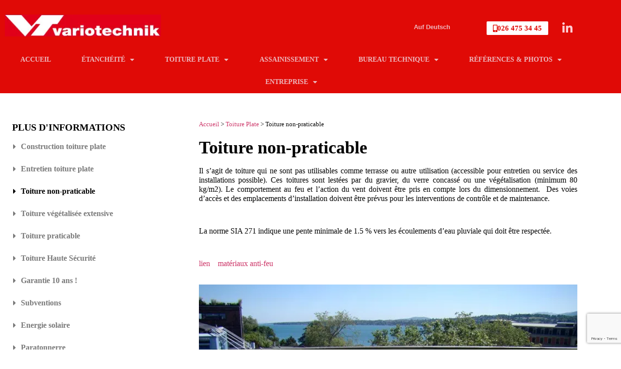

--- FILE ---
content_type: text/html; charset=UTF-8
request_url: https://www.variotechnik.ch/toiture-plate/toiture-non-praticable/
body_size: 15559
content:
<!doctype html><html lang="fr-FR" prefix="og: https://ogp.me/ns#"><head><meta charset="UTF-8"><meta name="viewport" content="width=device-width, initial-scale=1"><link rel="profile" href="https://gmpg.org/xfn/11"><link rel="alternate" hreflang="fr" href="https://www.variotechnik.ch/toiture-plate/toiture-non-praticable/" /><link rel="alternate" hreflang="de" href="https://www.variotechnik.ch/flachdach/nicht-begehbares-flachdach/?lang=de" /><link rel="alternate" hreflang="x-default" href="https://www.variotechnik.ch/toiture-plate/toiture-non-praticable/" /><link media="all" href="https://www.variotechnik.ch/wp-content/cache/autoptimize/css/autoptimize_d91feccb3c37f808554505fa45de3af7.css" rel="stylesheet"><title>Toiture non-praticable - Variotechnik SA Fribourg</title><meta name="robots" content="follow, index, max-snippet:-1, max-video-preview:-1, max-image-preview:large"/><link rel="canonical" href="https://www.variotechnik.ch/toiture-plate/toiture-non-praticable/" /><meta property="og:locale" content="fr_FR" /><meta property="og:type" content="article" /><meta property="og:title" content="Toiture non-praticable - Variotechnik SA Fribourg" /><meta property="og:description" content="Plus d&rsquo;informations ISO 9001:2015Accueil &gt; Toiture Plate &gt; Toiture non-praticable Toiture non-praticable Il s’agit de toiture qui ne sont pas utilisables comme terrasse ou autre utilisation (accessible pour entretien ou service des installations possible). Ces toitures sont lestées par du gravier, du verre concassé ou une végétalisation (minimum 80 kg/m2). Le comportement au feu et [&hellip;]" /><meta property="og:url" content="https://www.variotechnik.ch/toiture-plate/toiture-non-praticable/" /><meta property="og:site_name" content="Variotechnik SA Fribourg" /><meta property="og:updated_time" content="2024-01-31T19:25:41+01:00" /><meta property="og:image" content="https://www.variotechnik.ch/wp-content/uploads/2019/01/9001_gm_de.jpg" /><meta property="og:image:secure_url" content="https://www.variotechnik.ch/wp-content/uploads/2019/01/9001_gm_de.jpg" /><meta property="og:image:width" content="794" /><meta property="og:image:height" content="794" /><meta property="og:image:alt" content="toiture non praticable" /><meta property="og:image:type" content="image/jpeg" /><meta property="article:published_time" content="2019-02-12T11:43:43+01:00" /><meta property="article:modified_time" content="2024-01-31T19:25:41+01:00" /><meta name="twitter:card" content="summary_large_image" /><meta name="twitter:title" content="Toiture non-praticable - Variotechnik SA Fribourg" /><meta name="twitter:description" content="Plus d&rsquo;informations ISO 9001:2015Accueil &gt; Toiture Plate &gt; Toiture non-praticable Toiture non-praticable Il s’agit de toiture qui ne sont pas utilisables comme terrasse ou autre utilisation (accessible pour entretien ou service des installations possible). Ces toitures sont lestées par du gravier, du verre concassé ou une végétalisation (minimum 80 kg/m2). Le comportement au feu et [&hellip;]" /><meta name="twitter:image" content="https://www.variotechnik.ch/wp-content/uploads/2019/01/9001_gm_de.jpg" /><meta name="twitter:label1" content="Temps de lecture" /><meta name="twitter:data1" content="Moins d’une minute" /> <script type="application/ld+json" class="rank-math-schema">{"@context":"https://schema.org","@graph":[{"@type":["HomeAndConstructionBusiness","Organization"],"@id":"https://www.variotechnik.ch/#organization","name":"Variotechnik SA","url":"https://www.variotechnik.ch","logo":{"@type":"ImageObject","@id":"https://www.variotechnik.ch/#logo","url":"https://www.variotechnik.ch/wp-content/uploads/2019/01/cropped-variotechnik-logo-e1509094424444.png","contentUrl":"https://www.variotechnik.ch/wp-content/uploads/2019/01/cropped-variotechnik-logo-e1509094424444.png","caption":"Variotechnik SA","inLanguage":"fr-FR","width":"327","height":"46"},"openingHours":["Monday,Tuesday,Wednesday,Thursday,Friday,Saturday,Sunday 09:00-17:00"],"image":{"@id":"https://www.variotechnik.ch/#logo"}},{"@type":"WebSite","@id":"https://www.variotechnik.ch/#website","url":"https://www.variotechnik.ch","name":"Variotechnik SA","publisher":{"@id":"https://www.variotechnik.ch/#organization"},"inLanguage":"fr-FR"},{"@type":"ImageObject","@id":"https://www.variotechnik.ch/wp-content/uploads/2019/01/9001_gm_de.jpg","url":"https://www.variotechnik.ch/wp-content/uploads/2019/01/9001_gm_de.jpg","width":"200","height":"200","inLanguage":"fr-FR"},{"@type":"WebPage","@id":"https://www.variotechnik.ch/toiture-plate/toiture-non-praticable/#webpage","url":"https://www.variotechnik.ch/toiture-plate/toiture-non-praticable/","name":"Toiture non-praticable - Variotechnik SA Fribourg","datePublished":"2019-02-12T11:43:43+01:00","dateModified":"2024-01-31T19:25:41+01:00","isPartOf":{"@id":"https://www.variotechnik.ch/#website"},"primaryImageOfPage":{"@id":"https://www.variotechnik.ch/wp-content/uploads/2019/01/9001_gm_de.jpg"},"inLanguage":"fr-FR"},{"@type":"Person","@id":"https://www.variotechnik.ch/author/variotechnikmaster19/","name":"variotechnikmaster19","url":"https://www.variotechnik.ch/author/variotechnikmaster19/","image":{"@type":"ImageObject","@id":"https://secure.gravatar.com/avatar/91f4f43539f9a6cc2f47370ad5331d725d0e8b88f2075c1ca8ad4f7eec56e539?s=96&amp;d=mm&amp;r=g","url":"https://secure.gravatar.com/avatar/91f4f43539f9a6cc2f47370ad5331d725d0e8b88f2075c1ca8ad4f7eec56e539?s=96&amp;d=mm&amp;r=g","caption":"variotechnikmaster19","inLanguage":"fr-FR"},"worksFor":{"@id":"https://www.variotechnik.ch/#organization"}},{"@type":"Article","headline":"Toiture non-praticable - Variotechnik SA Fribourg","keywords":"toiture non praticable","datePublished":"2019-02-12T11:43:43+01:00","dateModified":"2024-01-31T19:25:41+01:00","author":{"@id":"https://www.variotechnik.ch/author/variotechnikmaster19/","name":"variotechnikmaster19"},"publisher":{"@id":"https://www.variotechnik.ch/#organization"},"description":"Il s\u2019agit de toiture qui ne sont pas utilisables comme terrasse ou autre utilisation (accessible pour entretien ou service des installations possible). Ces toitures sont lest\u00e9es par du gravier, du verre concass\u00e9 ou une v\u00e9g\u00e9talisation (minimum 80 kg/m2). Le comportement au feu et l\u2019action du vent doivent \u00eatre pris en compte lors du dimensionnement.\u00a0 Des voies d\u2019acc\u00e8s et des emplacements d\u2019installation doivent \u00eatre pr\u00e9vus pour les interventions de contr\u00f4le et de maintenance.","name":"Toiture non-praticable - Variotechnik SA Fribourg","@id":"https://www.variotechnik.ch/toiture-plate/toiture-non-praticable/#richSnippet","isPartOf":{"@id":"https://www.variotechnik.ch/toiture-plate/toiture-non-praticable/#webpage"},"image":{"@id":"https://www.variotechnik.ch/wp-content/uploads/2019/01/9001_gm_de.jpg"},"inLanguage":"fr-FR","mainEntityOfPage":{"@id":"https://www.variotechnik.ch/toiture-plate/toiture-non-praticable/#webpage"}}]}</script> <link rel="alternate" type="application/rss+xml" title="Variotechnik SA Fribourg &raquo; Flux" href="https://www.variotechnik.ch/feed/" /><link rel="alternate" type="application/rss+xml" title="Variotechnik SA Fribourg &raquo; Flux des commentaires" href="https://www.variotechnik.ch/comments/feed/" /><link rel="alternate" title="oEmbed (JSON)" type="application/json+oembed" href="https://www.variotechnik.ch/wp-json/oembed/1.0/embed?url=https%3A%2F%2Fwww.variotechnik.ch%2Ftoiture-plate%2Ftoiture-non-praticable%2F" /><link rel="alternate" title="oEmbed (XML)" type="text/xml+oembed" href="https://www.variotechnik.ch/wp-json/oembed/1.0/embed?url=https%3A%2F%2Fwww.variotechnik.ch%2Ftoiture-plate%2Ftoiture-non-praticable%2F&#038;format=xml" /><link rel='stylesheet' id='elementor-post-2294-css' href='https://www.variotechnik.ch/wp-content/cache/autoptimize/css/autoptimize_single_42a7e9e9dee952819ee5d8ec755985f6.css' media='all' /><link rel='stylesheet' id='elementor-post-1230-css' href='https://www.variotechnik.ch/wp-content/cache/autoptimize/css/autoptimize_single_f9170160eab876babcaa100b011d1247.css' media='all' /><link rel='stylesheet' id='elementor-post-17-css' href='https://www.variotechnik.ch/wp-content/cache/autoptimize/css/autoptimize_single_95481068bdf86b2e951f90d6c25881d9.css' media='all' /><link rel='stylesheet' id='elementor-post-87-css' href='https://www.variotechnik.ch/wp-content/cache/autoptimize/css/autoptimize_single_a9f2881daebb406a8a968243768ea8aa.css' media='all' /> <script src="https://www.variotechnik.ch/wp-includes/js/jquery/jquery.min.js" id="jquery-core-js"></script> <link rel="https://api.w.org/" href="https://www.variotechnik.ch/wp-json/" /><link rel="alternate" title="JSON" type="application/json" href="https://www.variotechnik.ch/wp-json/wp/v2/pages/1230" /><link rel="EditURI" type="application/rsd+xml" title="RSD" href="https://www.variotechnik.ch/xmlrpc.php?rsd" /><meta name="generator" content="WordPress 6.9" /><link rel='shortlink' href='https://www.variotechnik.ch/?p=1230' /><meta name="generator" content="WPML ver:4.8.6 stt:4,3;" />  <script async src="https://www.googletagmanager.com/gtag/js?id=UA-1254313-33"></script> <script>window.dataLayer = window.dataLayer || [];
  function gtag(){dataLayer.push(arguments);}
  gtag('js', new Date());

  gtag('config', 'UA-1254313-33');</script> <meta name="msvalidate.01" content="F0BBB1348E6440936744C95B081E50E2" /><meta name="generator" content="Elementor 3.34.1; features: additional_custom_breakpoints; settings: css_print_method-external, google_font-enabled, font_display-auto"> <script id="google_gtagjs" src="https://www.googletagmanager.com/gtag/js?id=G-J16RJS08KS" async></script> <script id="google_gtagjs-inline">window.dataLayer = window.dataLayer || [];function gtag(){dataLayer.push(arguments);}gtag('js', new Date());gtag('config', 'G-J16RJS08KS', {} );</script> <link rel="icon" href="https://www.variotechnik.ch/wp-content/uploads/2019/02/cropped-square-logo-32x32.png" sizes="32x32" /><link rel="icon" href="https://www.variotechnik.ch/wp-content/uploads/2019/02/cropped-square-logo-192x192.png" sizes="192x192" /><link rel="apple-touch-icon" href="https://www.variotechnik.ch/wp-content/uploads/2019/02/cropped-square-logo-180x180.png" /><meta name="msapplication-TileImage" content="https://www.variotechnik.ch/wp-content/uploads/2019/02/cropped-square-logo-270x270.png" /></head><body data-rsssl=1 class="wp-singular page-template-default page page-id-1230 page-child parent-pageid-60 wp-custom-logo wp-embed-responsive wp-theme-hello-elementor wp-child-theme-hello-theme-child-master hello-elementor-default elementor-default elementor-template-full-width elementor-kit-2294 elementor-page elementor-page-1230"> <a class="skip-link screen-reader-text" href="#content">Aller au contenu</a><header data-elementor-type="header" data-elementor-id="17" class="elementor elementor-17 elementor-location-header" data-elementor-post-type="elementor_library"><section class="elementor-section elementor-top-section elementor-element elementor-element-d9d422f elementor-hidden-phone elementor-hidden-tablet elementor-section-boxed elementor-section-height-default elementor-section-height-default" data-id="d9d422f" data-element_type="section" data-settings="{&quot;background_background&quot;:&quot;classic&quot;}"><div class="elementor-container elementor-column-gap-no"><div class="elementor-column elementor-col-100 elementor-top-column elementor-element elementor-element-d43c94c" data-id="d43c94c" data-element_type="column"><div class="elementor-widget-wrap elementor-element-populated"><section class="elementor-section elementor-inner-section elementor-element elementor-element-e8b1093 elementor-section-full_width elementor-hidden-phone elementor-section-height-default elementor-section-height-default" data-id="e8b1093" data-element_type="section"><div class="elementor-container elementor-column-gap-default"><div class="elementor-column elementor-col-25 elementor-inner-column elementor-element elementor-element-a1568e0" data-id="a1568e0" data-element_type="column"><div class="elementor-widget-wrap elementor-element-populated"><div class="elementor-element elementor-element-baaa8c1 elementor-widget elementor-widget-theme-site-logo elementor-widget-image" data-id="baaa8c1" data-element_type="widget" data-widget_type="theme-site-logo.default"><div class="elementor-widget-container"> <a href="https://www.variotechnik.ch"> <picture class="attachment-full size-full wp-image-48"> <source type="image/webp" srcset="https://www.variotechnik.ch/wp-content/uploads/2019/01/cropped-variotechnik-logo-e1509094424444.png.webp 327w, https://www.variotechnik.ch/wp-content/uploads/2019/01/cropped-variotechnik-logo-e1509094424444-300x42.png.webp 300w" sizes="(max-width: 327px) 100vw, 327px"/> <img width="327" height="46" src="https://www.variotechnik.ch/wp-content/uploads/2019/01/cropped-variotechnik-logo-e1509094424444.png" alt="" srcset="https://www.variotechnik.ch/wp-content/uploads/2019/01/cropped-variotechnik-logo-e1509094424444.png 327w, https://www.variotechnik.ch/wp-content/uploads/2019/01/cropped-variotechnik-logo-e1509094424444-300x42.png 300w" sizes="(max-width: 327px) 100vw, 327px"/> </picture> </a></div></div></div></div><div class="elementor-column elementor-col-25 elementor-inner-column elementor-element elementor-element-ea07c08" data-id="ea07c08" data-element_type="column"><div class="elementor-widget-wrap elementor-element-populated"><div class="elementor-element elementor-element-912046e main-header elementor-widget elementor-widget-shortcode" data-id="912046e" data-element_type="widget" data-widget_type="shortcode.default"><div class="elementor-widget-container"><div class="elementor-shortcode"><div class="wpml-ls-statics-shortcode_actions wpml-ls wpml-ls-legacy-list-horizontal"><ul role="menu"><li class="wpml-ls-slot-shortcode_actions wpml-ls-item wpml-ls-item-de wpml-ls-first-item wpml-ls-last-item wpml-ls-item-legacy-list-horizontal" role="none"> <a href="https://www.variotechnik.ch/flachdach/nicht-begehbares-flachdach/?lang=de" class="wpml-ls-link" role="menuitem"  aria-label="Passer à Auf Deutsch" title="Passer à Auf Deutsch" > <span class="wpml-ls-native" lang="de">Auf Deutsch</span></a></li></ul></div></div></div></div></div></div><div class="elementor-column elementor-col-25 elementor-inner-column elementor-element elementor-element-472fc19" data-id="472fc19" data-element_type="column"><div class="elementor-widget-wrap elementor-element-populated"><div class="elementor-element elementor-element-7e55952 elementor-align-right elementor-tablet-align-left elementor-widget elementor-widget-button" data-id="7e55952" data-element_type="widget" data-widget_type="button.default"><div class="elementor-widget-container"><div class="elementor-button-wrapper"> <a class="elementor-button elementor-button-link elementor-size-sm" href="tel:%20+4126%20475%2034%2045"> <span class="elementor-button-content-wrapper"> <span class="elementor-button-icon"> <i class="fa fa-mobile-phone" aria-hidden="true"></i> </span> <span class="elementor-button-text">026 475 34 45</span> </span> </a></div></div></div></div></div><div class="elementor-column elementor-col-25 elementor-inner-column elementor-element elementor-element-5d80c37" data-id="5d80c37" data-element_type="column"><div class="elementor-widget-wrap elementor-element-populated"><div class="elementor-element elementor-element-744089d elementor-align-end elementor-mobile-align-center elementor-icon-list--layout-traditional elementor-list-item-link-full_width elementor-widget elementor-widget-icon-list" data-id="744089d" data-element_type="widget" data-widget_type="icon-list.default"><div class="elementor-widget-container"><ul class="elementor-icon-list-items"><li class="elementor-icon-list-item"> <a href="https://www.linkedin.com/company/variotechnik/about/"> <span class="elementor-icon-list-icon"> <i class="fa fa-linkedin" aria-hidden="true"></i> </span> <span class="elementor-icon-list-text"></span> </a></li></ul></div></div></div></div></div></section><div class="elementor-element elementor-element-7630d4d elementor-nav-menu__align-justify elementor-nav-menu--stretch main-menu elementor-nav-menu--dropdown-tablet elementor-nav-menu__text-align-aside elementor-nav-menu--toggle elementor-nav-menu--burger elementor-widget elementor-widget-nav-menu" data-id="7630d4d" data-element_type="widget" data-settings="{&quot;full_width&quot;:&quot;stretch&quot;,&quot;layout&quot;:&quot;horizontal&quot;,&quot;submenu_icon&quot;:{&quot;value&quot;:&quot;&lt;i class=\&quot;fas fa-caret-down\&quot; aria-hidden=\&quot;true\&quot;&gt;&lt;\/i&gt;&quot;,&quot;library&quot;:&quot;fa-solid&quot;},&quot;toggle&quot;:&quot;burger&quot;}" data-widget_type="nav-menu.default"><div class="elementor-widget-container"><nav aria-label="Menu" class="elementor-nav-menu--main elementor-nav-menu__container elementor-nav-menu--layout-horizontal e--pointer-background e--animation-fade"><ul id="menu-1-7630d4d" class="elementor-nav-menu"><li class="menu-item menu-item-type-post_type menu-item-object-page menu-item-home menu-item-74"><a href="https://www.variotechnik.ch/" class="elementor-item">Accueil</a></li><li class="menu-item menu-item-type-post_type menu-item-object-page menu-item-has-children menu-item-75"><a href="https://www.variotechnik.ch/etancheite-fribourg/" class="elementor-item">Étanchéité</a><ul class="sub-menu elementor-nav-menu--dropdown"><li class="menu-item menu-item-type-post_type menu-item-object-page menu-item-852"><a href="https://www.variotechnik.ch/etancheite-fribourg/etancheite-interieure/" class="elementor-sub-item">Étanchéité  intérieure</a></li><li class="menu-item menu-item-type-post_type menu-item-object-page menu-item-850"><a href="https://www.variotechnik.ch/etancheite-fribourg/barriere-vapeur/" class="elementor-sub-item">Barrière-vapeur</a></li><li class="menu-item menu-item-type-post_type menu-item-object-page menu-item-855"><a href="https://www.variotechnik.ch/etancheite-fribourg/isolation-thermique/" class="elementor-sub-item">Isolation thermique</a></li><li class="menu-item menu-item-type-post_type menu-item-object-page menu-item-851"><a href="https://www.variotechnik.ch/etancheite-fribourg/cuvelage/" class="elementor-sub-item">Cuvelage</a></li><li class="menu-item menu-item-type-post_type menu-item-object-page menu-item-854"><a href="https://www.variotechnik.ch/etancheite-fribourg/injection-resine/" class="elementor-sub-item">Injection résine</a></li><li class="menu-item menu-item-type-post_type menu-item-object-page menu-item-856"><a href="https://www.variotechnik.ch/etancheite-fribourg/joints-speciaux/" class="elementor-sub-item">Joints spéciaux</a></li><li class="menu-item menu-item-type-post_type menu-item-object-page menu-item-853"><a href="https://www.variotechnik.ch/etancheite-fribourg/etancheite-liquide-et-resines/" class="elementor-sub-item">Étanchéité liquide et résines</a></li></ul></li><li class="menu-item menu-item-type-post_type menu-item-object-page current-menu-ancestor current-menu-parent current_page_parent current_page_ancestor menu-item-has-children menu-item-76"><a href="https://www.variotechnik.ch/toiture-plate/construction-toiture-plate/" class="elementor-item">Toiture plate</a><ul class="sub-menu elementor-nav-menu--dropdown"><li class="menu-item menu-item-type-post_type menu-item-object-page menu-item-1293"><a href="https://www.variotechnik.ch/toiture-plate/construction-toiture-plate/" class="elementor-sub-item">Construction toiture plate</a></li><li class="menu-item menu-item-type-post_type menu-item-object-page menu-item-1295"><a href="https://www.variotechnik.ch/toiture-plate/entretien-toiture-plate/" class="elementor-sub-item">Entretien toiture plate</a></li><li class="menu-item menu-item-type-post_type menu-item-object-page current-menu-item page_item page-item-1230 current_page_item menu-item-1300"><a href="https://www.variotechnik.ch/toiture-plate/toiture-non-praticable/" aria-current="page" class="elementor-sub-item elementor-item-active">Toiture non-praticable</a></li><li class="menu-item menu-item-type-post_type menu-item-object-page menu-item-1302"><a href="https://www.variotechnik.ch/toiture-plate/toiture-vegetalisee-extensive/" class="elementor-sub-item">Toiture végétalisée extensive</a></li><li class="menu-item menu-item-type-post_type menu-item-object-page menu-item-1301"><a href="https://www.variotechnik.ch/toiture-plate/toiture-praticables/" class="elementor-sub-item">Toiture praticable</a></li><li class="menu-item menu-item-type-post_type menu-item-object-page menu-item-1299"><a href="https://www.variotechnik.ch/toiture-plate/toiture-haute-securite/" class="elementor-sub-item">Toiture haute-sécurité</a></li><li class="menu-item menu-item-type-post_type menu-item-object-page menu-item-1296"><a href="https://www.variotechnik.ch/toiture-plate/garantie-10-ans/" class="elementor-sub-item">Garantie de 10 ans !!!</a></li><li class="menu-item menu-item-type-post_type menu-item-object-page menu-item-1298"><a href="https://www.variotechnik.ch/toiture-plate/subventions-cantonales/" class="elementor-sub-item">Subventions</a></li><li class="menu-item menu-item-type-post_type menu-item-object-page menu-item-1294"><a href="https://www.variotechnik.ch/toiture-plate/energie-solaire/" class="elementor-sub-item">Energie solaire</a></li><li class="menu-item menu-item-type-post_type menu-item-object-page menu-item-1297"><a href="https://www.variotechnik.ch/toiture-plate/paratonnerre/" class="elementor-sub-item">Paratonnerre</a></li><li class="menu-item menu-item-type-post_type menu-item-object-page menu-item-1291"><a href="https://www.variotechnik.ch/toiture-plate/ligne-de-vie/" class="elementor-sub-item">Ligne de vie</a></li><li class="menu-item menu-item-type-post_type menu-item-object-page menu-item-1290"><a href="https://www.variotechnik.ch/toiture-plate/coupoles-lanterneaux/" class="elementor-sub-item">Coupoles / lanterneaux</a></li></ul></li><li class="menu-item menu-item-type-post_type menu-item-object-page menu-item-has-children menu-item-77"><a href="https://www.variotechnik.ch/assainissement-toiture-plate/" class="elementor-item">Assainissement</a><ul class="sub-menu elementor-nav-menu--dropdown"><li class="menu-item menu-item-type-post_type menu-item-object-page menu-item-1289"><a href="https://www.variotechnik.ch/assainissement-toiture-plate/toiture-haute-securite/" class="elementor-sub-item">Toiture haute-sécurité</a></li><li class="menu-item menu-item-type-post_type menu-item-object-page menu-item-1288"><a href="https://www.variotechnik.ch/assainissement-toiture-plate/garantie-10-ans/" class="elementor-sub-item">Garantie 10 ans !</a></li><li class="menu-item menu-item-type-post_type menu-item-object-page menu-item-1287"><a href="https://www.variotechnik.ch/assainissement-toiture-plate/assainissement-beton/" class="elementor-sub-item">Assainissement béton</a></li><li class="menu-item menu-item-type-post_type menu-item-object-page menu-item-1292"><a href="https://www.variotechnik.ch/assainissement-toiture-plate/subventions-cantonales-assainissement/" class="elementor-sub-item">Subventions cantonales</a></li></ul></li><li class="menu-item menu-item-type-post_type menu-item-object-page menu-item-has-children menu-item-78"><a href="https://www.variotechnik.ch/bureau-technique/devis-conseils-technique-soumissions/" class="elementor-item">Bureau Technique</a><ul class="sub-menu elementor-nav-menu--dropdown"><li class="menu-item menu-item-type-post_type menu-item-object-page menu-item-1793"><a href="https://www.variotechnik.ch/bureau-technique/devis-conseils-technique-soumissions/" class="elementor-sub-item">Devis – Soumissions – Conseils</a></li><li class="menu-item menu-item-type-post_type menu-item-object-page menu-item-1286"><a href="https://www.variotechnik.ch/bureau-technique/detail-construction-etancheite/" class="elementor-sub-item">Détails de construction</a></li><li class="menu-item menu-item-type-post_type menu-item-object-page menu-item-1285"><a href="https://www.variotechnik.ch/bureau-technique/norme-sia-271/" class="elementor-sub-item">NORME SIA 271</a></li></ul></li><li class="menu-item menu-item-type-post_type menu-item-object-page menu-item-has-children menu-item-80"><a href="https://www.variotechnik.ch/references-photos/" class="elementor-item">Références &#038; photos</a><ul class="sub-menu elementor-nav-menu--dropdown"><li class="menu-item menu-item-type-post_type menu-item-object-page menu-item-1794"><a href="https://www.variotechnik.ch/references-photos/" class="elementor-sub-item">Photos</a></li><li class="menu-item menu-item-type-post_type menu-item-object-page menu-item-1795"><a href="https://www.variotechnik.ch/references-photos/video/" class="elementor-sub-item">Vidéo</a></li></ul></li><li class="menu-item menu-item-type-post_type menu-item-object-page menu-item-has-children menu-item-79"><a href="https://www.variotechnik.ch/entreprise/" class="elementor-item">Entreprise</a><ul class="sub-menu elementor-nav-menu--dropdown"><li class="menu-item menu-item-type-post_type menu-item-object-page menu-item-1284"><a href="https://www.variotechnik.ch/entreprise/nouveautes/" class="elementor-sub-item">Nouveautés</a></li><li class="menu-item menu-item-type-post_type menu-item-object-page menu-item-1283"><a href="https://www.variotechnik.ch/entreprise/historique/" class="elementor-sub-item">Historique</a></li><li class="menu-item menu-item-type-post_type menu-item-object-page menu-item-1282"><a href="https://www.variotechnik.ch/entreprise/philosophie/" class="elementor-sub-item">Philosophie</a></li><li class="menu-item menu-item-type-post_type menu-item-object-page menu-item-1281"><a href="https://www.variotechnik.ch/entreprise/team-variotechnik/" class="elementor-sub-item">Team Variotechnik</a></li><li class="menu-item menu-item-type-post_type menu-item-object-page menu-item-1280"><a href="https://www.variotechnik.ch/entreprise/varioline-publications/" class="elementor-sub-item">Varioline et publications</a></li><li class="menu-item menu-item-type-post_type menu-item-object-page menu-item-1279"><a href="https://www.variotechnik.ch/entreprise/service-interventions/" class="elementor-sub-item">Services d’interventions</a></li><li class="menu-item menu-item-type-post_type menu-item-object-page menu-item-1278"><a href="https://www.variotechnik.ch/entreprise/certificats-affiliations/" class="elementor-sub-item">Certificats et affiliations</a></li><li class="menu-item menu-item-type-post_type menu-item-object-page menu-item-1796"><a href="https://www.variotechnik.ch/bureau-technique/devis-conseils-technique-soumissions/" class="elementor-sub-item">Bureau technique</a></li><li class="menu-item menu-item-type-post_type menu-item-object-page menu-item-1797"><a href="https://www.variotechnik.ch/entreprise/" class="elementor-sub-item">Contact</a></li><li class="menu-item menu-item-type-post_type menu-item-object-page menu-item-1798"><a href="https://www.variotechnik.ch/entreprise/" class="elementor-sub-item">Plan d&rsquo;Accès</a></li><li class="menu-item menu-item-type-post_type menu-item-object-page menu-item-1277"><a href="https://www.variotechnik.ch/entreprise/liens-utiles/" class="elementor-sub-item">Liens utiles</a></li></ul></li></ul></nav><div class="elementor-menu-toggle" role="button" tabindex="0" aria-label="Permuter le menu" aria-expanded="false"> <i aria-hidden="true" role="presentation" class="elementor-menu-toggle__icon--open eicon-menu-bar"></i><i aria-hidden="true" role="presentation" class="elementor-menu-toggle__icon--close eicon-close"></i></div><nav class="elementor-nav-menu--dropdown elementor-nav-menu__container" aria-hidden="true"><ul id="menu-2-7630d4d" class="elementor-nav-menu"><li class="menu-item menu-item-type-post_type menu-item-object-page menu-item-home menu-item-74"><a href="https://www.variotechnik.ch/" class="elementor-item" tabindex="-1">Accueil</a></li><li class="menu-item menu-item-type-post_type menu-item-object-page menu-item-has-children menu-item-75"><a href="https://www.variotechnik.ch/etancheite-fribourg/" class="elementor-item" tabindex="-1">Étanchéité</a><ul class="sub-menu elementor-nav-menu--dropdown"><li class="menu-item menu-item-type-post_type menu-item-object-page menu-item-852"><a href="https://www.variotechnik.ch/etancheite-fribourg/etancheite-interieure/" class="elementor-sub-item" tabindex="-1">Étanchéité  intérieure</a></li><li class="menu-item menu-item-type-post_type menu-item-object-page menu-item-850"><a href="https://www.variotechnik.ch/etancheite-fribourg/barriere-vapeur/" class="elementor-sub-item" tabindex="-1">Barrière-vapeur</a></li><li class="menu-item menu-item-type-post_type menu-item-object-page menu-item-855"><a href="https://www.variotechnik.ch/etancheite-fribourg/isolation-thermique/" class="elementor-sub-item" tabindex="-1">Isolation thermique</a></li><li class="menu-item menu-item-type-post_type menu-item-object-page menu-item-851"><a href="https://www.variotechnik.ch/etancheite-fribourg/cuvelage/" class="elementor-sub-item" tabindex="-1">Cuvelage</a></li><li class="menu-item menu-item-type-post_type menu-item-object-page menu-item-854"><a href="https://www.variotechnik.ch/etancheite-fribourg/injection-resine/" class="elementor-sub-item" tabindex="-1">Injection résine</a></li><li class="menu-item menu-item-type-post_type menu-item-object-page menu-item-856"><a href="https://www.variotechnik.ch/etancheite-fribourg/joints-speciaux/" class="elementor-sub-item" tabindex="-1">Joints spéciaux</a></li><li class="menu-item menu-item-type-post_type menu-item-object-page menu-item-853"><a href="https://www.variotechnik.ch/etancheite-fribourg/etancheite-liquide-et-resines/" class="elementor-sub-item" tabindex="-1">Étanchéité liquide et résines</a></li></ul></li><li class="menu-item menu-item-type-post_type menu-item-object-page current-menu-ancestor current-menu-parent current_page_parent current_page_ancestor menu-item-has-children menu-item-76"><a href="https://www.variotechnik.ch/toiture-plate/construction-toiture-plate/" class="elementor-item" tabindex="-1">Toiture plate</a><ul class="sub-menu elementor-nav-menu--dropdown"><li class="menu-item menu-item-type-post_type menu-item-object-page menu-item-1293"><a href="https://www.variotechnik.ch/toiture-plate/construction-toiture-plate/" class="elementor-sub-item" tabindex="-1">Construction toiture plate</a></li><li class="menu-item menu-item-type-post_type menu-item-object-page menu-item-1295"><a href="https://www.variotechnik.ch/toiture-plate/entretien-toiture-plate/" class="elementor-sub-item" tabindex="-1">Entretien toiture plate</a></li><li class="menu-item menu-item-type-post_type menu-item-object-page current-menu-item page_item page-item-1230 current_page_item menu-item-1300"><a href="https://www.variotechnik.ch/toiture-plate/toiture-non-praticable/" aria-current="page" class="elementor-sub-item elementor-item-active" tabindex="-1">Toiture non-praticable</a></li><li class="menu-item menu-item-type-post_type menu-item-object-page menu-item-1302"><a href="https://www.variotechnik.ch/toiture-plate/toiture-vegetalisee-extensive/" class="elementor-sub-item" tabindex="-1">Toiture végétalisée extensive</a></li><li class="menu-item menu-item-type-post_type menu-item-object-page menu-item-1301"><a href="https://www.variotechnik.ch/toiture-plate/toiture-praticables/" class="elementor-sub-item" tabindex="-1">Toiture praticable</a></li><li class="menu-item menu-item-type-post_type menu-item-object-page menu-item-1299"><a href="https://www.variotechnik.ch/toiture-plate/toiture-haute-securite/" class="elementor-sub-item" tabindex="-1">Toiture haute-sécurité</a></li><li class="menu-item menu-item-type-post_type menu-item-object-page menu-item-1296"><a href="https://www.variotechnik.ch/toiture-plate/garantie-10-ans/" class="elementor-sub-item" tabindex="-1">Garantie de 10 ans !!!</a></li><li class="menu-item menu-item-type-post_type menu-item-object-page menu-item-1298"><a href="https://www.variotechnik.ch/toiture-plate/subventions-cantonales/" class="elementor-sub-item" tabindex="-1">Subventions</a></li><li class="menu-item menu-item-type-post_type menu-item-object-page menu-item-1294"><a href="https://www.variotechnik.ch/toiture-plate/energie-solaire/" class="elementor-sub-item" tabindex="-1">Energie solaire</a></li><li class="menu-item menu-item-type-post_type menu-item-object-page menu-item-1297"><a href="https://www.variotechnik.ch/toiture-plate/paratonnerre/" class="elementor-sub-item" tabindex="-1">Paratonnerre</a></li><li class="menu-item menu-item-type-post_type menu-item-object-page menu-item-1291"><a href="https://www.variotechnik.ch/toiture-plate/ligne-de-vie/" class="elementor-sub-item" tabindex="-1">Ligne de vie</a></li><li class="menu-item menu-item-type-post_type menu-item-object-page menu-item-1290"><a href="https://www.variotechnik.ch/toiture-plate/coupoles-lanterneaux/" class="elementor-sub-item" tabindex="-1">Coupoles / lanterneaux</a></li></ul></li><li class="menu-item menu-item-type-post_type menu-item-object-page menu-item-has-children menu-item-77"><a href="https://www.variotechnik.ch/assainissement-toiture-plate/" class="elementor-item" tabindex="-1">Assainissement</a><ul class="sub-menu elementor-nav-menu--dropdown"><li class="menu-item menu-item-type-post_type menu-item-object-page menu-item-1289"><a href="https://www.variotechnik.ch/assainissement-toiture-plate/toiture-haute-securite/" class="elementor-sub-item" tabindex="-1">Toiture haute-sécurité</a></li><li class="menu-item menu-item-type-post_type menu-item-object-page menu-item-1288"><a href="https://www.variotechnik.ch/assainissement-toiture-plate/garantie-10-ans/" class="elementor-sub-item" tabindex="-1">Garantie 10 ans !</a></li><li class="menu-item menu-item-type-post_type menu-item-object-page menu-item-1287"><a href="https://www.variotechnik.ch/assainissement-toiture-plate/assainissement-beton/" class="elementor-sub-item" tabindex="-1">Assainissement béton</a></li><li class="menu-item menu-item-type-post_type menu-item-object-page menu-item-1292"><a href="https://www.variotechnik.ch/assainissement-toiture-plate/subventions-cantonales-assainissement/" class="elementor-sub-item" tabindex="-1">Subventions cantonales</a></li></ul></li><li class="menu-item menu-item-type-post_type menu-item-object-page menu-item-has-children menu-item-78"><a href="https://www.variotechnik.ch/bureau-technique/devis-conseils-technique-soumissions/" class="elementor-item" tabindex="-1">Bureau Technique</a><ul class="sub-menu elementor-nav-menu--dropdown"><li class="menu-item menu-item-type-post_type menu-item-object-page menu-item-1793"><a href="https://www.variotechnik.ch/bureau-technique/devis-conseils-technique-soumissions/" class="elementor-sub-item" tabindex="-1">Devis – Soumissions – Conseils</a></li><li class="menu-item menu-item-type-post_type menu-item-object-page menu-item-1286"><a href="https://www.variotechnik.ch/bureau-technique/detail-construction-etancheite/" class="elementor-sub-item" tabindex="-1">Détails de construction</a></li><li class="menu-item menu-item-type-post_type menu-item-object-page menu-item-1285"><a href="https://www.variotechnik.ch/bureau-technique/norme-sia-271/" class="elementor-sub-item" tabindex="-1">NORME SIA 271</a></li></ul></li><li class="menu-item menu-item-type-post_type menu-item-object-page menu-item-has-children menu-item-80"><a href="https://www.variotechnik.ch/references-photos/" class="elementor-item" tabindex="-1">Références &#038; photos</a><ul class="sub-menu elementor-nav-menu--dropdown"><li class="menu-item menu-item-type-post_type menu-item-object-page menu-item-1794"><a href="https://www.variotechnik.ch/references-photos/" class="elementor-sub-item" tabindex="-1">Photos</a></li><li class="menu-item menu-item-type-post_type menu-item-object-page menu-item-1795"><a href="https://www.variotechnik.ch/references-photos/video/" class="elementor-sub-item" tabindex="-1">Vidéo</a></li></ul></li><li class="menu-item menu-item-type-post_type menu-item-object-page menu-item-has-children menu-item-79"><a href="https://www.variotechnik.ch/entreprise/" class="elementor-item" tabindex="-1">Entreprise</a><ul class="sub-menu elementor-nav-menu--dropdown"><li class="menu-item menu-item-type-post_type menu-item-object-page menu-item-1284"><a href="https://www.variotechnik.ch/entreprise/nouveautes/" class="elementor-sub-item" tabindex="-1">Nouveautés</a></li><li class="menu-item menu-item-type-post_type menu-item-object-page menu-item-1283"><a href="https://www.variotechnik.ch/entreprise/historique/" class="elementor-sub-item" tabindex="-1">Historique</a></li><li class="menu-item menu-item-type-post_type menu-item-object-page menu-item-1282"><a href="https://www.variotechnik.ch/entreprise/philosophie/" class="elementor-sub-item" tabindex="-1">Philosophie</a></li><li class="menu-item menu-item-type-post_type menu-item-object-page menu-item-1281"><a href="https://www.variotechnik.ch/entreprise/team-variotechnik/" class="elementor-sub-item" tabindex="-1">Team Variotechnik</a></li><li class="menu-item menu-item-type-post_type menu-item-object-page menu-item-1280"><a href="https://www.variotechnik.ch/entreprise/varioline-publications/" class="elementor-sub-item" tabindex="-1">Varioline et publications</a></li><li class="menu-item menu-item-type-post_type menu-item-object-page menu-item-1279"><a href="https://www.variotechnik.ch/entreprise/service-interventions/" class="elementor-sub-item" tabindex="-1">Services d’interventions</a></li><li class="menu-item menu-item-type-post_type menu-item-object-page menu-item-1278"><a href="https://www.variotechnik.ch/entreprise/certificats-affiliations/" class="elementor-sub-item" tabindex="-1">Certificats et affiliations</a></li><li class="menu-item menu-item-type-post_type menu-item-object-page menu-item-1796"><a href="https://www.variotechnik.ch/bureau-technique/devis-conseils-technique-soumissions/" class="elementor-sub-item" tabindex="-1">Bureau technique</a></li><li class="menu-item menu-item-type-post_type menu-item-object-page menu-item-1797"><a href="https://www.variotechnik.ch/entreprise/" class="elementor-sub-item" tabindex="-1">Contact</a></li><li class="menu-item menu-item-type-post_type menu-item-object-page menu-item-1798"><a href="https://www.variotechnik.ch/entreprise/" class="elementor-sub-item" tabindex="-1">Plan d&rsquo;Accès</a></li><li class="menu-item menu-item-type-post_type menu-item-object-page menu-item-1277"><a href="https://www.variotechnik.ch/entreprise/liens-utiles/" class="elementor-sub-item" tabindex="-1">Liens utiles</a></li></ul></li></ul></nav></div></div></div></div></div></section><section class="elementor-section elementor-top-section elementor-element elementor-element-6a2381c elementor-hidden-desktop elementor-section-boxed elementor-section-height-default elementor-section-height-default" data-id="6a2381c" data-element_type="section" data-settings="{&quot;background_background&quot;:&quot;classic&quot;}"><div class="elementor-container elementor-column-gap-no"><div class="elementor-column elementor-col-100 elementor-top-column elementor-element elementor-element-dd1c1f5" data-id="dd1c1f5" data-element_type="column"><div class="elementor-widget-wrap elementor-element-populated"><section class="elementor-section elementor-inner-section elementor-element elementor-element-4fef9a0 elementor-section-full_width elementor-section-height-default elementor-section-height-default" data-id="4fef9a0" data-element_type="section"><div class="elementor-container elementor-column-gap-default"><div class="elementor-column elementor-col-25 elementor-inner-column elementor-element elementor-element-a3dfc8e" data-id="a3dfc8e" data-element_type="column"><div class="elementor-widget-wrap elementor-element-populated"><div class="elementor-element elementor-element-475e4c0 elementor-widget elementor-widget-theme-site-logo elementor-widget-image" data-id="475e4c0" data-element_type="widget" data-widget_type="theme-site-logo.default"><div class="elementor-widget-container"> <a href="https://www.variotechnik.ch"> <picture class="attachment-full size-full wp-image-48"> <source type="image/webp" srcset="https://www.variotechnik.ch/wp-content/uploads/2019/01/cropped-variotechnik-logo-e1509094424444.png.webp 327w, https://www.variotechnik.ch/wp-content/uploads/2019/01/cropped-variotechnik-logo-e1509094424444-300x42.png.webp 300w" sizes="(max-width: 327px) 100vw, 327px"/> <img width="327" height="46" src="https://www.variotechnik.ch/wp-content/uploads/2019/01/cropped-variotechnik-logo-e1509094424444.png" alt="" srcset="https://www.variotechnik.ch/wp-content/uploads/2019/01/cropped-variotechnik-logo-e1509094424444.png 327w, https://www.variotechnik.ch/wp-content/uploads/2019/01/cropped-variotechnik-logo-e1509094424444-300x42.png 300w" sizes="(max-width: 327px) 100vw, 327px"/> </picture> </a></div></div></div></div><div class="elementor-column elementor-col-25 elementor-inner-column elementor-element elementor-element-1b882ff" data-id="1b882ff" data-element_type="column"><div class="elementor-widget-wrap elementor-element-populated"><div class="elementor-element elementor-element-a9a4498 elementor-hidden-desktop elementor-hidden-phone elementor-widget elementor-widget-shortcode" data-id="a9a4498" data-element_type="widget" data-widget_type="shortcode.default"><div class="elementor-widget-container"><div class="elementor-shortcode"><div class="wpml-ls-statics-shortcode_actions wpml-ls wpml-ls-legacy-list-horizontal"><ul role="menu"><li class="wpml-ls-slot-shortcode_actions wpml-ls-item wpml-ls-item-de wpml-ls-first-item wpml-ls-last-item wpml-ls-item-legacy-list-horizontal" role="none"> <a href="https://www.variotechnik.ch/flachdach/nicht-begehbares-flachdach/?lang=de" class="wpml-ls-link" role="menuitem"  aria-label="Passer à Auf Deutsch" title="Passer à Auf Deutsch" > <span class="wpml-ls-native" lang="de">Auf Deutsch</span></a></li></ul></div></div></div></div></div></div><div class="elementor-column elementor-col-25 elementor-inner-column elementor-element elementor-element-0d77bd9" data-id="0d77bd9" data-element_type="column"><div class="elementor-widget-wrap elementor-element-populated"><div class="elementor-element elementor-element-cc263c8 elementor-align-right elementor-tablet-align-left elementor-widget elementor-widget-button" data-id="cc263c8" data-element_type="widget" data-widget_type="button.default"><div class="elementor-widget-container"><div class="elementor-button-wrapper"> <a class="elementor-button elementor-button-link elementor-size-sm" href="tel:%20+4126%20475%2034%2045"> <span class="elementor-button-content-wrapper"> <span class="elementor-button-icon"> <i class="fa fa-mobile-phone" aria-hidden="true"></i> </span> <span class="elementor-button-text">026 475 34 45</span> </span> </a></div></div></div></div></div><div class="elementor-column elementor-col-25 elementor-inner-column elementor-element elementor-element-f6e0294" data-id="f6e0294" data-element_type="column"><div class="elementor-widget-wrap elementor-element-populated"><div class="elementor-element elementor-element-1810e4a elementor-nav-menu__align-justify elementor-nav-menu--stretch elementor-nav-menu--dropdown-tablet elementor-nav-menu__text-align-aside elementor-nav-menu--toggle elementor-nav-menu--burger elementor-widget elementor-widget-nav-menu" data-id="1810e4a" data-element_type="widget" data-settings="{&quot;full_width&quot;:&quot;stretch&quot;,&quot;layout&quot;:&quot;horizontal&quot;,&quot;submenu_icon&quot;:{&quot;value&quot;:&quot;&lt;i class=\&quot;fas fa-caret-down\&quot; aria-hidden=\&quot;true\&quot;&gt;&lt;\/i&gt;&quot;,&quot;library&quot;:&quot;fa-solid&quot;},&quot;toggle&quot;:&quot;burger&quot;}" data-widget_type="nav-menu.default"><div class="elementor-widget-container"><nav aria-label="Menu" class="elementor-nav-menu--main elementor-nav-menu__container elementor-nav-menu--layout-horizontal e--pointer-background e--animation-fade"><ul id="menu-1-1810e4a" class="elementor-nav-menu"><li class="menu-item menu-item-type-post_type menu-item-object-page menu-item-home menu-item-74"><a href="https://www.variotechnik.ch/" class="elementor-item">Accueil</a></li><li class="menu-item menu-item-type-post_type menu-item-object-page menu-item-has-children menu-item-75"><a href="https://www.variotechnik.ch/etancheite-fribourg/" class="elementor-item">Étanchéité</a><ul class="sub-menu elementor-nav-menu--dropdown"><li class="menu-item menu-item-type-post_type menu-item-object-page menu-item-852"><a href="https://www.variotechnik.ch/etancheite-fribourg/etancheite-interieure/" class="elementor-sub-item">Étanchéité  intérieure</a></li><li class="menu-item menu-item-type-post_type menu-item-object-page menu-item-850"><a href="https://www.variotechnik.ch/etancheite-fribourg/barriere-vapeur/" class="elementor-sub-item">Barrière-vapeur</a></li><li class="menu-item menu-item-type-post_type menu-item-object-page menu-item-855"><a href="https://www.variotechnik.ch/etancheite-fribourg/isolation-thermique/" class="elementor-sub-item">Isolation thermique</a></li><li class="menu-item menu-item-type-post_type menu-item-object-page menu-item-851"><a href="https://www.variotechnik.ch/etancheite-fribourg/cuvelage/" class="elementor-sub-item">Cuvelage</a></li><li class="menu-item menu-item-type-post_type menu-item-object-page menu-item-854"><a href="https://www.variotechnik.ch/etancheite-fribourg/injection-resine/" class="elementor-sub-item">Injection résine</a></li><li class="menu-item menu-item-type-post_type menu-item-object-page menu-item-856"><a href="https://www.variotechnik.ch/etancheite-fribourg/joints-speciaux/" class="elementor-sub-item">Joints spéciaux</a></li><li class="menu-item menu-item-type-post_type menu-item-object-page menu-item-853"><a href="https://www.variotechnik.ch/etancheite-fribourg/etancheite-liquide-et-resines/" class="elementor-sub-item">Étanchéité liquide et résines</a></li></ul></li><li class="menu-item menu-item-type-post_type menu-item-object-page current-menu-ancestor current-menu-parent current_page_parent current_page_ancestor menu-item-has-children menu-item-76"><a href="https://www.variotechnik.ch/toiture-plate/construction-toiture-plate/" class="elementor-item">Toiture plate</a><ul class="sub-menu elementor-nav-menu--dropdown"><li class="menu-item menu-item-type-post_type menu-item-object-page menu-item-1293"><a href="https://www.variotechnik.ch/toiture-plate/construction-toiture-plate/" class="elementor-sub-item">Construction toiture plate</a></li><li class="menu-item menu-item-type-post_type menu-item-object-page menu-item-1295"><a href="https://www.variotechnik.ch/toiture-plate/entretien-toiture-plate/" class="elementor-sub-item">Entretien toiture plate</a></li><li class="menu-item menu-item-type-post_type menu-item-object-page current-menu-item page_item page-item-1230 current_page_item menu-item-1300"><a href="https://www.variotechnik.ch/toiture-plate/toiture-non-praticable/" aria-current="page" class="elementor-sub-item elementor-item-active">Toiture non-praticable</a></li><li class="menu-item menu-item-type-post_type menu-item-object-page menu-item-1302"><a href="https://www.variotechnik.ch/toiture-plate/toiture-vegetalisee-extensive/" class="elementor-sub-item">Toiture végétalisée extensive</a></li><li class="menu-item menu-item-type-post_type menu-item-object-page menu-item-1301"><a href="https://www.variotechnik.ch/toiture-plate/toiture-praticables/" class="elementor-sub-item">Toiture praticable</a></li><li class="menu-item menu-item-type-post_type menu-item-object-page menu-item-1299"><a href="https://www.variotechnik.ch/toiture-plate/toiture-haute-securite/" class="elementor-sub-item">Toiture haute-sécurité</a></li><li class="menu-item menu-item-type-post_type menu-item-object-page menu-item-1296"><a href="https://www.variotechnik.ch/toiture-plate/garantie-10-ans/" class="elementor-sub-item">Garantie de 10 ans !!!</a></li><li class="menu-item menu-item-type-post_type menu-item-object-page menu-item-1298"><a href="https://www.variotechnik.ch/toiture-plate/subventions-cantonales/" class="elementor-sub-item">Subventions</a></li><li class="menu-item menu-item-type-post_type menu-item-object-page menu-item-1294"><a href="https://www.variotechnik.ch/toiture-plate/energie-solaire/" class="elementor-sub-item">Energie solaire</a></li><li class="menu-item menu-item-type-post_type menu-item-object-page menu-item-1297"><a href="https://www.variotechnik.ch/toiture-plate/paratonnerre/" class="elementor-sub-item">Paratonnerre</a></li><li class="menu-item menu-item-type-post_type menu-item-object-page menu-item-1291"><a href="https://www.variotechnik.ch/toiture-plate/ligne-de-vie/" class="elementor-sub-item">Ligne de vie</a></li><li class="menu-item menu-item-type-post_type menu-item-object-page menu-item-1290"><a href="https://www.variotechnik.ch/toiture-plate/coupoles-lanterneaux/" class="elementor-sub-item">Coupoles / lanterneaux</a></li></ul></li><li class="menu-item menu-item-type-post_type menu-item-object-page menu-item-has-children menu-item-77"><a href="https://www.variotechnik.ch/assainissement-toiture-plate/" class="elementor-item">Assainissement</a><ul class="sub-menu elementor-nav-menu--dropdown"><li class="menu-item menu-item-type-post_type menu-item-object-page menu-item-1289"><a href="https://www.variotechnik.ch/assainissement-toiture-plate/toiture-haute-securite/" class="elementor-sub-item">Toiture haute-sécurité</a></li><li class="menu-item menu-item-type-post_type menu-item-object-page menu-item-1288"><a href="https://www.variotechnik.ch/assainissement-toiture-plate/garantie-10-ans/" class="elementor-sub-item">Garantie 10 ans !</a></li><li class="menu-item menu-item-type-post_type menu-item-object-page menu-item-1287"><a href="https://www.variotechnik.ch/assainissement-toiture-plate/assainissement-beton/" class="elementor-sub-item">Assainissement béton</a></li><li class="menu-item menu-item-type-post_type menu-item-object-page menu-item-1292"><a href="https://www.variotechnik.ch/assainissement-toiture-plate/subventions-cantonales-assainissement/" class="elementor-sub-item">Subventions cantonales</a></li></ul></li><li class="menu-item menu-item-type-post_type menu-item-object-page menu-item-has-children menu-item-78"><a href="https://www.variotechnik.ch/bureau-technique/devis-conseils-technique-soumissions/" class="elementor-item">Bureau Technique</a><ul class="sub-menu elementor-nav-menu--dropdown"><li class="menu-item menu-item-type-post_type menu-item-object-page menu-item-1793"><a href="https://www.variotechnik.ch/bureau-technique/devis-conseils-technique-soumissions/" class="elementor-sub-item">Devis – Soumissions – Conseils</a></li><li class="menu-item menu-item-type-post_type menu-item-object-page menu-item-1286"><a href="https://www.variotechnik.ch/bureau-technique/detail-construction-etancheite/" class="elementor-sub-item">Détails de construction</a></li><li class="menu-item menu-item-type-post_type menu-item-object-page menu-item-1285"><a href="https://www.variotechnik.ch/bureau-technique/norme-sia-271/" class="elementor-sub-item">NORME SIA 271</a></li></ul></li><li class="menu-item menu-item-type-post_type menu-item-object-page menu-item-has-children menu-item-80"><a href="https://www.variotechnik.ch/references-photos/" class="elementor-item">Références &#038; photos</a><ul class="sub-menu elementor-nav-menu--dropdown"><li class="menu-item menu-item-type-post_type menu-item-object-page menu-item-1794"><a href="https://www.variotechnik.ch/references-photos/" class="elementor-sub-item">Photos</a></li><li class="menu-item menu-item-type-post_type menu-item-object-page menu-item-1795"><a href="https://www.variotechnik.ch/references-photos/video/" class="elementor-sub-item">Vidéo</a></li></ul></li><li class="menu-item menu-item-type-post_type menu-item-object-page menu-item-has-children menu-item-79"><a href="https://www.variotechnik.ch/entreprise/" class="elementor-item">Entreprise</a><ul class="sub-menu elementor-nav-menu--dropdown"><li class="menu-item menu-item-type-post_type menu-item-object-page menu-item-1284"><a href="https://www.variotechnik.ch/entreprise/nouveautes/" class="elementor-sub-item">Nouveautés</a></li><li class="menu-item menu-item-type-post_type menu-item-object-page menu-item-1283"><a href="https://www.variotechnik.ch/entreprise/historique/" class="elementor-sub-item">Historique</a></li><li class="menu-item menu-item-type-post_type menu-item-object-page menu-item-1282"><a href="https://www.variotechnik.ch/entreprise/philosophie/" class="elementor-sub-item">Philosophie</a></li><li class="menu-item menu-item-type-post_type menu-item-object-page menu-item-1281"><a href="https://www.variotechnik.ch/entreprise/team-variotechnik/" class="elementor-sub-item">Team Variotechnik</a></li><li class="menu-item menu-item-type-post_type menu-item-object-page menu-item-1280"><a href="https://www.variotechnik.ch/entreprise/varioline-publications/" class="elementor-sub-item">Varioline et publications</a></li><li class="menu-item menu-item-type-post_type menu-item-object-page menu-item-1279"><a href="https://www.variotechnik.ch/entreprise/service-interventions/" class="elementor-sub-item">Services d’interventions</a></li><li class="menu-item menu-item-type-post_type menu-item-object-page menu-item-1278"><a href="https://www.variotechnik.ch/entreprise/certificats-affiliations/" class="elementor-sub-item">Certificats et affiliations</a></li><li class="menu-item menu-item-type-post_type menu-item-object-page menu-item-1796"><a href="https://www.variotechnik.ch/bureau-technique/devis-conseils-technique-soumissions/" class="elementor-sub-item">Bureau technique</a></li><li class="menu-item menu-item-type-post_type menu-item-object-page menu-item-1797"><a href="https://www.variotechnik.ch/entreprise/" class="elementor-sub-item">Contact</a></li><li class="menu-item menu-item-type-post_type menu-item-object-page menu-item-1798"><a href="https://www.variotechnik.ch/entreprise/" class="elementor-sub-item">Plan d&rsquo;Accès</a></li><li class="menu-item menu-item-type-post_type menu-item-object-page menu-item-1277"><a href="https://www.variotechnik.ch/entreprise/liens-utiles/" class="elementor-sub-item">Liens utiles</a></li></ul></li></ul></nav><div class="elementor-menu-toggle" role="button" tabindex="0" aria-label="Permuter le menu" aria-expanded="false"> <i aria-hidden="true" role="presentation" class="elementor-menu-toggle__icon--open eicon-menu-bar"></i><i aria-hidden="true" role="presentation" class="elementor-menu-toggle__icon--close eicon-close"></i></div><nav class="elementor-nav-menu--dropdown elementor-nav-menu__container" aria-hidden="true"><ul id="menu-2-1810e4a" class="elementor-nav-menu"><li class="menu-item menu-item-type-post_type menu-item-object-page menu-item-home menu-item-74"><a href="https://www.variotechnik.ch/" class="elementor-item" tabindex="-1">Accueil</a></li><li class="menu-item menu-item-type-post_type menu-item-object-page menu-item-has-children menu-item-75"><a href="https://www.variotechnik.ch/etancheite-fribourg/" class="elementor-item" tabindex="-1">Étanchéité</a><ul class="sub-menu elementor-nav-menu--dropdown"><li class="menu-item menu-item-type-post_type menu-item-object-page menu-item-852"><a href="https://www.variotechnik.ch/etancheite-fribourg/etancheite-interieure/" class="elementor-sub-item" tabindex="-1">Étanchéité  intérieure</a></li><li class="menu-item menu-item-type-post_type menu-item-object-page menu-item-850"><a href="https://www.variotechnik.ch/etancheite-fribourg/barriere-vapeur/" class="elementor-sub-item" tabindex="-1">Barrière-vapeur</a></li><li class="menu-item menu-item-type-post_type menu-item-object-page menu-item-855"><a href="https://www.variotechnik.ch/etancheite-fribourg/isolation-thermique/" class="elementor-sub-item" tabindex="-1">Isolation thermique</a></li><li class="menu-item menu-item-type-post_type menu-item-object-page menu-item-851"><a href="https://www.variotechnik.ch/etancheite-fribourg/cuvelage/" class="elementor-sub-item" tabindex="-1">Cuvelage</a></li><li class="menu-item menu-item-type-post_type menu-item-object-page menu-item-854"><a href="https://www.variotechnik.ch/etancheite-fribourg/injection-resine/" class="elementor-sub-item" tabindex="-1">Injection résine</a></li><li class="menu-item menu-item-type-post_type menu-item-object-page menu-item-856"><a href="https://www.variotechnik.ch/etancheite-fribourg/joints-speciaux/" class="elementor-sub-item" tabindex="-1">Joints spéciaux</a></li><li class="menu-item menu-item-type-post_type menu-item-object-page menu-item-853"><a href="https://www.variotechnik.ch/etancheite-fribourg/etancheite-liquide-et-resines/" class="elementor-sub-item" tabindex="-1">Étanchéité liquide et résines</a></li></ul></li><li class="menu-item menu-item-type-post_type menu-item-object-page current-menu-ancestor current-menu-parent current_page_parent current_page_ancestor menu-item-has-children menu-item-76"><a href="https://www.variotechnik.ch/toiture-plate/construction-toiture-plate/" class="elementor-item" tabindex="-1">Toiture plate</a><ul class="sub-menu elementor-nav-menu--dropdown"><li class="menu-item menu-item-type-post_type menu-item-object-page menu-item-1293"><a href="https://www.variotechnik.ch/toiture-plate/construction-toiture-plate/" class="elementor-sub-item" tabindex="-1">Construction toiture plate</a></li><li class="menu-item menu-item-type-post_type menu-item-object-page menu-item-1295"><a href="https://www.variotechnik.ch/toiture-plate/entretien-toiture-plate/" class="elementor-sub-item" tabindex="-1">Entretien toiture plate</a></li><li class="menu-item menu-item-type-post_type menu-item-object-page current-menu-item page_item page-item-1230 current_page_item menu-item-1300"><a href="https://www.variotechnik.ch/toiture-plate/toiture-non-praticable/" aria-current="page" class="elementor-sub-item elementor-item-active" tabindex="-1">Toiture non-praticable</a></li><li class="menu-item menu-item-type-post_type menu-item-object-page menu-item-1302"><a href="https://www.variotechnik.ch/toiture-plate/toiture-vegetalisee-extensive/" class="elementor-sub-item" tabindex="-1">Toiture végétalisée extensive</a></li><li class="menu-item menu-item-type-post_type menu-item-object-page menu-item-1301"><a href="https://www.variotechnik.ch/toiture-plate/toiture-praticables/" class="elementor-sub-item" tabindex="-1">Toiture praticable</a></li><li class="menu-item menu-item-type-post_type menu-item-object-page menu-item-1299"><a href="https://www.variotechnik.ch/toiture-plate/toiture-haute-securite/" class="elementor-sub-item" tabindex="-1">Toiture haute-sécurité</a></li><li class="menu-item menu-item-type-post_type menu-item-object-page menu-item-1296"><a href="https://www.variotechnik.ch/toiture-plate/garantie-10-ans/" class="elementor-sub-item" tabindex="-1">Garantie de 10 ans !!!</a></li><li class="menu-item menu-item-type-post_type menu-item-object-page menu-item-1298"><a href="https://www.variotechnik.ch/toiture-plate/subventions-cantonales/" class="elementor-sub-item" tabindex="-1">Subventions</a></li><li class="menu-item menu-item-type-post_type menu-item-object-page menu-item-1294"><a href="https://www.variotechnik.ch/toiture-plate/energie-solaire/" class="elementor-sub-item" tabindex="-1">Energie solaire</a></li><li class="menu-item menu-item-type-post_type menu-item-object-page menu-item-1297"><a href="https://www.variotechnik.ch/toiture-plate/paratonnerre/" class="elementor-sub-item" tabindex="-1">Paratonnerre</a></li><li class="menu-item menu-item-type-post_type menu-item-object-page menu-item-1291"><a href="https://www.variotechnik.ch/toiture-plate/ligne-de-vie/" class="elementor-sub-item" tabindex="-1">Ligne de vie</a></li><li class="menu-item menu-item-type-post_type menu-item-object-page menu-item-1290"><a href="https://www.variotechnik.ch/toiture-plate/coupoles-lanterneaux/" class="elementor-sub-item" tabindex="-1">Coupoles / lanterneaux</a></li></ul></li><li class="menu-item menu-item-type-post_type menu-item-object-page menu-item-has-children menu-item-77"><a href="https://www.variotechnik.ch/assainissement-toiture-plate/" class="elementor-item" tabindex="-1">Assainissement</a><ul class="sub-menu elementor-nav-menu--dropdown"><li class="menu-item menu-item-type-post_type menu-item-object-page menu-item-1289"><a href="https://www.variotechnik.ch/assainissement-toiture-plate/toiture-haute-securite/" class="elementor-sub-item" tabindex="-1">Toiture haute-sécurité</a></li><li class="menu-item menu-item-type-post_type menu-item-object-page menu-item-1288"><a href="https://www.variotechnik.ch/assainissement-toiture-plate/garantie-10-ans/" class="elementor-sub-item" tabindex="-1">Garantie 10 ans !</a></li><li class="menu-item menu-item-type-post_type menu-item-object-page menu-item-1287"><a href="https://www.variotechnik.ch/assainissement-toiture-plate/assainissement-beton/" class="elementor-sub-item" tabindex="-1">Assainissement béton</a></li><li class="menu-item menu-item-type-post_type menu-item-object-page menu-item-1292"><a href="https://www.variotechnik.ch/assainissement-toiture-plate/subventions-cantonales-assainissement/" class="elementor-sub-item" tabindex="-1">Subventions cantonales</a></li></ul></li><li class="menu-item menu-item-type-post_type menu-item-object-page menu-item-has-children menu-item-78"><a href="https://www.variotechnik.ch/bureau-technique/devis-conseils-technique-soumissions/" class="elementor-item" tabindex="-1">Bureau Technique</a><ul class="sub-menu elementor-nav-menu--dropdown"><li class="menu-item menu-item-type-post_type menu-item-object-page menu-item-1793"><a href="https://www.variotechnik.ch/bureau-technique/devis-conseils-technique-soumissions/" class="elementor-sub-item" tabindex="-1">Devis – Soumissions – Conseils</a></li><li class="menu-item menu-item-type-post_type menu-item-object-page menu-item-1286"><a href="https://www.variotechnik.ch/bureau-technique/detail-construction-etancheite/" class="elementor-sub-item" tabindex="-1">Détails de construction</a></li><li class="menu-item menu-item-type-post_type menu-item-object-page menu-item-1285"><a href="https://www.variotechnik.ch/bureau-technique/norme-sia-271/" class="elementor-sub-item" tabindex="-1">NORME SIA 271</a></li></ul></li><li class="menu-item menu-item-type-post_type menu-item-object-page menu-item-has-children menu-item-80"><a href="https://www.variotechnik.ch/references-photos/" class="elementor-item" tabindex="-1">Références &#038; photos</a><ul class="sub-menu elementor-nav-menu--dropdown"><li class="menu-item menu-item-type-post_type menu-item-object-page menu-item-1794"><a href="https://www.variotechnik.ch/references-photos/" class="elementor-sub-item" tabindex="-1">Photos</a></li><li class="menu-item menu-item-type-post_type menu-item-object-page menu-item-1795"><a href="https://www.variotechnik.ch/references-photos/video/" class="elementor-sub-item" tabindex="-1">Vidéo</a></li></ul></li><li class="menu-item menu-item-type-post_type menu-item-object-page menu-item-has-children menu-item-79"><a href="https://www.variotechnik.ch/entreprise/" class="elementor-item" tabindex="-1">Entreprise</a><ul class="sub-menu elementor-nav-menu--dropdown"><li class="menu-item menu-item-type-post_type menu-item-object-page menu-item-1284"><a href="https://www.variotechnik.ch/entreprise/nouveautes/" class="elementor-sub-item" tabindex="-1">Nouveautés</a></li><li class="menu-item menu-item-type-post_type menu-item-object-page menu-item-1283"><a href="https://www.variotechnik.ch/entreprise/historique/" class="elementor-sub-item" tabindex="-1">Historique</a></li><li class="menu-item menu-item-type-post_type menu-item-object-page menu-item-1282"><a href="https://www.variotechnik.ch/entreprise/philosophie/" class="elementor-sub-item" tabindex="-1">Philosophie</a></li><li class="menu-item menu-item-type-post_type menu-item-object-page menu-item-1281"><a href="https://www.variotechnik.ch/entreprise/team-variotechnik/" class="elementor-sub-item" tabindex="-1">Team Variotechnik</a></li><li class="menu-item menu-item-type-post_type menu-item-object-page menu-item-1280"><a href="https://www.variotechnik.ch/entreprise/varioline-publications/" class="elementor-sub-item" tabindex="-1">Varioline et publications</a></li><li class="menu-item menu-item-type-post_type menu-item-object-page menu-item-1279"><a href="https://www.variotechnik.ch/entreprise/service-interventions/" class="elementor-sub-item" tabindex="-1">Services d’interventions</a></li><li class="menu-item menu-item-type-post_type menu-item-object-page menu-item-1278"><a href="https://www.variotechnik.ch/entreprise/certificats-affiliations/" class="elementor-sub-item" tabindex="-1">Certificats et affiliations</a></li><li class="menu-item menu-item-type-post_type menu-item-object-page menu-item-1796"><a href="https://www.variotechnik.ch/bureau-technique/devis-conseils-technique-soumissions/" class="elementor-sub-item" tabindex="-1">Bureau technique</a></li><li class="menu-item menu-item-type-post_type menu-item-object-page menu-item-1797"><a href="https://www.variotechnik.ch/entreprise/" class="elementor-sub-item" tabindex="-1">Contact</a></li><li class="menu-item menu-item-type-post_type menu-item-object-page menu-item-1798"><a href="https://www.variotechnik.ch/entreprise/" class="elementor-sub-item" tabindex="-1">Plan d&rsquo;Accès</a></li><li class="menu-item menu-item-type-post_type menu-item-object-page menu-item-1277"><a href="https://www.variotechnik.ch/entreprise/liens-utiles/" class="elementor-sub-item" tabindex="-1">Liens utiles</a></li></ul></li></ul></nav></div></div></div></div></div></section></div></div></div></section></header><div data-elementor-type="wp-post" data-elementor-id="1230" class="elementor elementor-1230" data-elementor-post-type="page"><section class="elementor-section elementor-top-section elementor-element elementor-element-509d71ba elementor-section-boxed elementor-section-height-default elementor-section-height-default" data-id="509d71ba" data-element_type="section"><div class="elementor-container elementor-column-gap-default"><div class="elementor-column elementor-col-33 elementor-top-column elementor-element elementor-element-5297852b" data-id="5297852b" data-element_type="column" data-settings="{&quot;background_background&quot;:&quot;classic&quot;}"><div class="elementor-widget-wrap elementor-element-populated"><div class="elementor-element elementor-element-2596a7bd elementor-hidden-tablet elementor-hidden-phone elementor-widget elementor-widget-heading" data-id="2596a7bd" data-element_type="widget" data-widget_type="heading.default"><div class="elementor-widget-container"><h2 class="elementor-heading-title elementor-size-default">Plus d'informations</h2></div></div><div class="elementor-element elementor-element-7014a0f2 elementor-hidden-tablet elementor-hidden-phone elementor-nav-menu--dropdown-tablet elementor-nav-menu__text-align-aside elementor-nav-menu--toggle elementor-nav-menu--burger elementor-widget elementor-widget-nav-menu" data-id="7014a0f2" data-element_type="widget" data-settings="{&quot;layout&quot;:&quot;vertical&quot;,&quot;submenu_icon&quot;:{&quot;value&quot;:&quot;&lt;i class=\&quot;fas fa-caret-down\&quot; aria-hidden=\&quot;true\&quot;&gt;&lt;\/i&gt;&quot;,&quot;library&quot;:&quot;fa-solid&quot;},&quot;toggle&quot;:&quot;burger&quot;}" data-widget_type="nav-menu.default"><div class="elementor-widget-container"><nav aria-label="Menu" class="elementor-nav-menu--main elementor-nav-menu__container elementor-nav-menu--layout-vertical e--pointer-none"><ul id="menu-1-7014a0f2" class="elementor-nav-menu sm-vertical"><li class="menu-item menu-item-type-post_type menu-item-object-page menu-item-1303"><a href="https://www.variotechnik.ch/toiture-plate/construction-toiture-plate/" class="elementor-item"><i class="fa fa-caret-right" aria-hidden="true" style="margin-right:10px;"> </i> Construction toiture plate</a></li><li class="menu-item menu-item-type-post_type menu-item-object-page menu-item-1306"><a href="https://www.variotechnik.ch/toiture-plate/entretien-toiture-plate/" class="elementor-item"><i class="fa fa-caret-right" aria-hidden="true" style="margin-right:10px;"> </i> Entretien toiture plate</a></li><li class="menu-item menu-item-type-post_type menu-item-object-page current-menu-item page_item page-item-1230 current_page_item menu-item-1312"><a href="https://www.variotechnik.ch/toiture-plate/toiture-non-praticable/" aria-current="page" class="elementor-item elementor-item-active"><i class="fa fa-caret-right" aria-hidden="true" style="margin-right:10px;"> </i> Toiture non-praticable</a></li><li class="menu-item menu-item-type-post_type menu-item-object-page menu-item-1314"><a href="https://www.variotechnik.ch/toiture-plate/toiture-vegetalisee-extensive/" class="elementor-item"><i class="fa fa-caret-right" aria-hidden="true" style="margin-right:10px;"> </i> Toiture végétalisée extensive</a></li><li class="menu-item menu-item-type-post_type menu-item-object-page menu-item-1313"><a href="https://www.variotechnik.ch/toiture-plate/toiture-praticables/" class="elementor-item"><i class="fa fa-caret-right" aria-hidden="true" style="margin-right:10px;"> </i> Toiture praticable</a></li><li class="menu-item menu-item-type-post_type menu-item-object-page menu-item-1311"><a href="https://www.variotechnik.ch/toiture-plate/toiture-haute-securite/" class="elementor-item"><i class="fa fa-caret-right" aria-hidden="true" style="margin-right:10px;"> </i> Toiture Haute Sécurité</a></li><li class="menu-item menu-item-type-post_type menu-item-object-page menu-item-1307"><a href="https://www.variotechnik.ch/toiture-plate/garantie-10-ans/" class="elementor-item"><i class="fa fa-caret-right" aria-hidden="true" style="margin-right:10px;"> </i> Garantie 10 ans !</a></li><li class="menu-item menu-item-type-post_type menu-item-object-page menu-item-1310"><a href="https://www.variotechnik.ch/toiture-plate/subventions-cantonales/" class="elementor-item"><i class="fa fa-caret-right" aria-hidden="true" style="margin-right:10px;"> </i> Subventions</a></li><li class="menu-item menu-item-type-post_type menu-item-object-page menu-item-1305"><a href="https://www.variotechnik.ch/toiture-plate/energie-solaire/" class="elementor-item"><i class="fa fa-caret-right" aria-hidden="true" style="margin-right:10px;"> </i> Energie solaire</a></li><li class="menu-item menu-item-type-post_type menu-item-object-page menu-item-1309"><a href="https://www.variotechnik.ch/toiture-plate/paratonnerre/" class="elementor-item"><i class="fa fa-caret-right" aria-hidden="true" style="margin-right:10px;"> </i> Paratonnerre</a></li><li class="menu-item menu-item-type-post_type menu-item-object-page menu-item-1308"><a href="https://www.variotechnik.ch/toiture-plate/ligne-de-vie/" class="elementor-item"><i class="fa fa-caret-right" aria-hidden="true" style="margin-right:10px;"> </i> Ligne de vie</a></li><li class="menu-item menu-item-type-post_type menu-item-object-page menu-item-1304"><a href="https://www.variotechnik.ch/toiture-plate/coupoles-lanterneaux/" class="elementor-item"><i class="fa fa-caret-right" aria-hidden="true" style="margin-right:10px;"> </i> Coupoles / lanterneaux</a></li></ul></nav><div class="elementor-menu-toggle" role="button" tabindex="0" aria-label="Permuter le menu" aria-expanded="false"> <i aria-hidden="true" role="presentation" class="elementor-menu-toggle__icon--open eicon-menu-bar"></i><i aria-hidden="true" role="presentation" class="elementor-menu-toggle__icon--close eicon-close"></i></div><nav class="elementor-nav-menu--dropdown elementor-nav-menu__container" aria-hidden="true"><ul id="menu-2-7014a0f2" class="elementor-nav-menu sm-vertical"><li class="menu-item menu-item-type-post_type menu-item-object-page menu-item-1303"><a href="https://www.variotechnik.ch/toiture-plate/construction-toiture-plate/" class="elementor-item" tabindex="-1"><i class="fa fa-caret-right" aria-hidden="true" style="margin-right:10px;"> </i> Construction toiture plate</a></li><li class="menu-item menu-item-type-post_type menu-item-object-page menu-item-1306"><a href="https://www.variotechnik.ch/toiture-plate/entretien-toiture-plate/" class="elementor-item" tabindex="-1"><i class="fa fa-caret-right" aria-hidden="true" style="margin-right:10px;"> </i> Entretien toiture plate</a></li><li class="menu-item menu-item-type-post_type menu-item-object-page current-menu-item page_item page-item-1230 current_page_item menu-item-1312"><a href="https://www.variotechnik.ch/toiture-plate/toiture-non-praticable/" aria-current="page" class="elementor-item elementor-item-active" tabindex="-1"><i class="fa fa-caret-right" aria-hidden="true" style="margin-right:10px;"> </i> Toiture non-praticable</a></li><li class="menu-item menu-item-type-post_type menu-item-object-page menu-item-1314"><a href="https://www.variotechnik.ch/toiture-plate/toiture-vegetalisee-extensive/" class="elementor-item" tabindex="-1"><i class="fa fa-caret-right" aria-hidden="true" style="margin-right:10px;"> </i> Toiture végétalisée extensive</a></li><li class="menu-item menu-item-type-post_type menu-item-object-page menu-item-1313"><a href="https://www.variotechnik.ch/toiture-plate/toiture-praticables/" class="elementor-item" tabindex="-1"><i class="fa fa-caret-right" aria-hidden="true" style="margin-right:10px;"> </i> Toiture praticable</a></li><li class="menu-item menu-item-type-post_type menu-item-object-page menu-item-1311"><a href="https://www.variotechnik.ch/toiture-plate/toiture-haute-securite/" class="elementor-item" tabindex="-1"><i class="fa fa-caret-right" aria-hidden="true" style="margin-right:10px;"> </i> Toiture Haute Sécurité</a></li><li class="menu-item menu-item-type-post_type menu-item-object-page menu-item-1307"><a href="https://www.variotechnik.ch/toiture-plate/garantie-10-ans/" class="elementor-item" tabindex="-1"><i class="fa fa-caret-right" aria-hidden="true" style="margin-right:10px;"> </i> Garantie 10 ans !</a></li><li class="menu-item menu-item-type-post_type menu-item-object-page menu-item-1310"><a href="https://www.variotechnik.ch/toiture-plate/subventions-cantonales/" class="elementor-item" tabindex="-1"><i class="fa fa-caret-right" aria-hidden="true" style="margin-right:10px;"> </i> Subventions</a></li><li class="menu-item menu-item-type-post_type menu-item-object-page menu-item-1305"><a href="https://www.variotechnik.ch/toiture-plate/energie-solaire/" class="elementor-item" tabindex="-1"><i class="fa fa-caret-right" aria-hidden="true" style="margin-right:10px;"> </i> Energie solaire</a></li><li class="menu-item menu-item-type-post_type menu-item-object-page menu-item-1309"><a href="https://www.variotechnik.ch/toiture-plate/paratonnerre/" class="elementor-item" tabindex="-1"><i class="fa fa-caret-right" aria-hidden="true" style="margin-right:10px;"> </i> Paratonnerre</a></li><li class="menu-item menu-item-type-post_type menu-item-object-page menu-item-1308"><a href="https://www.variotechnik.ch/toiture-plate/ligne-de-vie/" class="elementor-item" tabindex="-1"><i class="fa fa-caret-right" aria-hidden="true" style="margin-right:10px;"> </i> Ligne de vie</a></li><li class="menu-item menu-item-type-post_type menu-item-object-page menu-item-1304"><a href="https://www.variotechnik.ch/toiture-plate/coupoles-lanterneaux/" class="elementor-item" tabindex="-1"><i class="fa fa-caret-right" aria-hidden="true" style="margin-right:10px;"> </i> Coupoles / lanterneaux</a></li></ul></nav></div></div><section class="elementor-section elementor-inner-section elementor-element elementor-element-14c11938 elementor-hidden-tablet elementor-hidden-phone elementor-section-boxed elementor-section-height-default elementor-section-height-default" data-id="14c11938" data-element_type="section"><div class="elementor-container elementor-column-gap-default"><div class="elementor-column elementor-col-33 elementor-inner-column elementor-element elementor-element-7ea8e054" data-id="7ea8e054" data-element_type="column"><div class="elementor-widget-wrap elementor-element-populated"><div class="elementor-element elementor-element-506bf3a1 elementor-widget elementor-widget-image" data-id="506bf3a1" data-element_type="widget" data-widget_type="image.default"><div class="elementor-widget-container"> <picture fetchpriority="high" decoding="async" class="attachment-full size-full wp-image-18"> <source type="image/webp" srcset="https://www.variotechnik.ch/wp-content/uploads/2019/01/9001_gm_de.jpg.webp 794w, https://www.variotechnik.ch/wp-content/uploads/2019/01/9001_gm_de-150x150.jpg.webp 150w, https://www.variotechnik.ch/wp-content/uploads/2019/01/9001_gm_de-300x300.jpg.webp 300w, https://www.variotechnik.ch/wp-content/uploads/2019/01/9001_gm_de-768x768.jpg.webp 768w" sizes="(max-width: 794px) 100vw, 794px"/> <img fetchpriority="high" decoding="async" width="794" height="794" src="https://www.variotechnik.ch/wp-content/uploads/2019/01/9001_gm_de.jpg" alt="" srcset="https://www.variotechnik.ch/wp-content/uploads/2019/01/9001_gm_de.jpg 794w, https://www.variotechnik.ch/wp-content/uploads/2019/01/9001_gm_de-150x150.jpg 150w, https://www.variotechnik.ch/wp-content/uploads/2019/01/9001_gm_de-300x300.jpg 300w, https://www.variotechnik.ch/wp-content/uploads/2019/01/9001_gm_de-768x768.jpg 768w" sizes="(max-width: 794px) 100vw, 794px"/> </picture></div></div></div></div><div class="elementor-column elementor-col-33 elementor-inner-column elementor-element elementor-element-57a982e0" data-id="57a982e0" data-element_type="column"><div class="elementor-widget-wrap elementor-element-populated"><div class="elementor-element elementor-element-2ea50f31 elementor-widget elementor-widget-image" data-id="2ea50f31" data-element_type="widget" data-widget_type="image.default"><div class="elementor-widget-container"> <picture decoding="async" class="attachment-full size-full wp-image-20"> <source type="image/webp" srcset="https://www.variotechnik.ch/wp-content/uploads/2019/01/IQNet_gm_al.jpg.webp 1173w, https://www.variotechnik.ch/wp-content/uploads/2019/01/IQNet_gm_al-150x150.jpg.webp 150w, https://www.variotechnik.ch/wp-content/uploads/2019/01/IQNet_gm_al-300x300.jpg.webp 300w, https://www.variotechnik.ch/wp-content/uploads/2019/01/IQNet_gm_al-768x768.jpg.webp 768w, https://www.variotechnik.ch/wp-content/uploads/2019/01/IQNet_gm_al-1024x1024.jpg.webp 1024w" sizes="(max-width: 1173px) 100vw, 1173px"/> <img decoding="async" width="1173" height="1173" src="https://www.variotechnik.ch/wp-content/uploads/2019/01/IQNet_gm_al.jpg" alt="" srcset="https://www.variotechnik.ch/wp-content/uploads/2019/01/IQNet_gm_al.jpg 1173w, https://www.variotechnik.ch/wp-content/uploads/2019/01/IQNet_gm_al-150x150.jpg 150w, https://www.variotechnik.ch/wp-content/uploads/2019/01/IQNet_gm_al-300x300.jpg 300w, https://www.variotechnik.ch/wp-content/uploads/2019/01/IQNet_gm_al-768x768.jpg 768w, https://www.variotechnik.ch/wp-content/uploads/2019/01/IQNet_gm_al-1024x1024.jpg 1024w" sizes="(max-width: 1173px) 100vw, 1173px"/> </picture></div></div></div></div><div class="elementor-column elementor-col-33 elementor-inner-column elementor-element elementor-element-3de16205" data-id="3de16205" data-element_type="column"><div class="elementor-widget-wrap"></div></div></div></section><section class="elementor-section elementor-inner-section elementor-element elementor-element-32127ee8 elementor-hidden-tablet elementor-hidden-phone elementor-section-boxed elementor-section-height-default elementor-section-height-default" data-id="32127ee8" data-element_type="section"><div class="elementor-container elementor-column-gap-default"><div class="elementor-column elementor-col-50 elementor-inner-column elementor-element elementor-element-64266dcd" data-id="64266dcd" data-element_type="column"><div class="elementor-widget-wrap elementor-element-populated"><div class="elementor-element elementor-element-59dc99c8 elementor-widget elementor-widget-text-editor" data-id="59dc99c8" data-element_type="widget" data-widget_type="text-editor.default"><div class="elementor-widget-container"> <a href="/wp-content/uploads/2019/02/110618_fr_9001_17.pdf">ISO 9001:2015</a></div></div></div></div><div class="elementor-column elementor-col-50 elementor-inner-column elementor-element elementor-element-1629039b" data-id="1629039b" data-element_type="column"><div class="elementor-widget-wrap"></div></div></div></section></div></div><div class="elementor-column elementor-col-66 elementor-top-column elementor-element elementor-element-2843c29e" data-id="2843c29e" data-element_type="column"><div class="elementor-widget-wrap elementor-element-populated"><div class="elementor-element elementor-element-579fd1df elementor-widget elementor-widget-text-editor" data-id="579fd1df" data-element_type="widget" data-widget_type="text-editor.default"><div class="elementor-widget-container"> <a href="/">Accueil</a> &gt; <a href="/toiture-plate/construction-toiture-plate/">Toiture Plate</a> &gt; Toiture non-praticable</div></div><div class="elementor-element elementor-element-464e75a2 elementor-widget elementor-widget-heading" data-id="464e75a2" data-element_type="widget" data-widget_type="heading.default"><div class="elementor-widget-container"><h2 class="elementor-heading-title elementor-size-default">Toiture non-praticable</h2></div></div><div class="elementor-element elementor-element-6e74f369 elementor-widget elementor-widget-text-editor" data-id="6e74f369" data-element_type="widget" data-widget_type="text-editor.default"><div class="elementor-widget-container"><p>Il s’agit de toiture qui ne sont pas utilisables comme terrasse ou autre utilisation (accessible pour entretien ou service des installations possible). Ces toitures sont lestées par du gravier, du verre concassé ou une végétalisation (minimum 80 kg/m2). Le comportement au feu et l’action du vent doivent être pris en compte lors du dimensionnement.  Des voies d’accès et des emplacements d’installation doivent être prévus pour les interventions de contrôle et de maintenance.</p><p> </p><p>La norme SIA 271 indique une pente minimale de 1.5 % vers les écoulements d’eau pluviale qui doit être respectée.</p><p> </p><p><a href="https://www.variotechnik.ch/wp-content/uploads/2020/10/Lien-Natte-anti-feu.pdf">lien    matériaux anti-feu </a></p></div></div><div class="elementor-element elementor-element-53e58952 elementor-widget elementor-widget-image" data-id="53e58952" data-element_type="widget" data-widget_type="image.default"><div class="elementor-widget-container"> <picture decoding="async" class="attachment-full size-full wp-image-2105"> <source type="image/webp" srcset="https://www.variotechnik.ch/wp-content/uploads/2019/08/Borga-Genf-001-x.jpg.webp 691w, https://www.variotechnik.ch/wp-content/uploads/2019/08/Borga-Genf-001-x-300x225.jpg.webp 300w" sizes="(max-width: 691px) 100vw, 691px"/> <img decoding="async" width="691" height="518" src="https://www.variotechnik.ch/wp-content/uploads/2019/08/Borga-Genf-001-x.jpg" alt="" srcset="https://www.variotechnik.ch/wp-content/uploads/2019/08/Borga-Genf-001-x.jpg 691w, https://www.variotechnik.ch/wp-content/uploads/2019/08/Borga-Genf-001-x-300x225.jpg 300w" sizes="(max-width: 691px) 100vw, 691px"/> </picture></div></div><div class="elementor-element elementor-element-8897732 elementor-widget elementor-widget-image" data-id="8897732" data-element_type="widget" data-widget_type="image.default"><div class="elementor-widget-container"> <picture loading="lazy" decoding="async" class="attachment-full size-full wp-image-2308"> <source type="image/webp" srcset="https://www.variotechnik.ch/wp-content/uploads/2020/10/Entretien-toiture-plate-2-scaled.jpg.webp 2560w, https://www.variotechnik.ch/wp-content/uploads/2020/10/Entretien-toiture-plate-2-300x225.jpg.webp 300w, https://www.variotechnik.ch/wp-content/uploads/2020/10/Entretien-toiture-plate-2-1024x768.jpg.webp 1024w, https://www.variotechnik.ch/wp-content/uploads/2020/10/Entretien-toiture-plate-2-768x576.jpg.webp 768w, https://www.variotechnik.ch/wp-content/uploads/2020/10/Entretien-toiture-plate-2-1536x1152.jpg.webp 1536w, https://www.variotechnik.ch/wp-content/uploads/2020/10/Entretien-toiture-plate-2-2048x1536.jpg.webp 2048w" sizes="(max-width: 2560px) 100vw, 2560px"/> <img loading="lazy" decoding="async" width="2560" height="1920" src="https://www.variotechnik.ch/wp-content/uploads/2020/10/Entretien-toiture-plate-2-scaled.jpg" alt="" srcset="https://www.variotechnik.ch/wp-content/uploads/2020/10/Entretien-toiture-plate-2-scaled.jpg 2560w, https://www.variotechnik.ch/wp-content/uploads/2020/10/Entretien-toiture-plate-2-300x225.jpg 300w, https://www.variotechnik.ch/wp-content/uploads/2020/10/Entretien-toiture-plate-2-1024x768.jpg 1024w, https://www.variotechnik.ch/wp-content/uploads/2020/10/Entretien-toiture-plate-2-768x576.jpg 768w, https://www.variotechnik.ch/wp-content/uploads/2020/10/Entretien-toiture-plate-2-1536x1152.jpg 1536w, https://www.variotechnik.ch/wp-content/uploads/2020/10/Entretien-toiture-plate-2-2048x1536.jpg 2048w" sizes="(max-width: 2560px) 100vw, 2560px"/> </picture></div></div><section class="elementor-section elementor-inner-section elementor-element elementor-element-5513129c elementor-hidden-desktop elementor-section-boxed elementor-section-height-default elementor-section-height-default" data-id="5513129c" data-element_type="section"><div class="elementor-container elementor-column-gap-default"><div class="elementor-column elementor-col-50 elementor-inner-column elementor-element elementor-element-1e073cd0" data-id="1e073cd0" data-element_type="column"><div class="elementor-widget-wrap elementor-element-populated"><div class="elementor-element elementor-element-251a1fbb elementor-widget elementor-widget-text-editor" data-id="251a1fbb" data-element_type="widget" data-widget_type="text-editor.default"><div class="elementor-widget-container"><p>Plus sur les toitures plates :</p></div></div></div></div><div class="elementor-column elementor-col-50 elementor-inner-column elementor-element elementor-element-500a522b" data-id="500a522b" data-element_type="column"><div class="elementor-widget-wrap elementor-element-populated"><div class="elementor-element elementor-element-6d35ea44 elementor-nav-menu--stretch elementor-hidden-desktop elementor-nav-menu--dropdown-tablet elementor-nav-menu__text-align-aside elementor-nav-menu--toggle elementor-nav-menu--burger elementor-widget elementor-widget-nav-menu" data-id="6d35ea44" data-element_type="widget" data-settings="{&quot;layout&quot;:&quot;vertical&quot;,&quot;full_width&quot;:&quot;stretch&quot;,&quot;submenu_icon&quot;:{&quot;value&quot;:&quot;&lt;i class=\&quot;fas fa-caret-down\&quot; aria-hidden=\&quot;true\&quot;&gt;&lt;\/i&gt;&quot;,&quot;library&quot;:&quot;fa-solid&quot;},&quot;toggle&quot;:&quot;burger&quot;}" data-widget_type="nav-menu.default"><div class="elementor-widget-container"><nav aria-label="Menu" class="elementor-nav-menu--main elementor-nav-menu__container elementor-nav-menu--layout-vertical e--pointer-none"><ul id="menu-1-6d35ea44" class="elementor-nav-menu sm-vertical"><li class="menu-item menu-item-type-post_type menu-item-object-page menu-item-1303"><a href="https://www.variotechnik.ch/toiture-plate/construction-toiture-plate/" class="elementor-item"><i class="fa fa-caret-right" aria-hidden="true" style="margin-right:10px;"> </i> Construction toiture plate</a></li><li class="menu-item menu-item-type-post_type menu-item-object-page menu-item-1306"><a href="https://www.variotechnik.ch/toiture-plate/entretien-toiture-plate/" class="elementor-item"><i class="fa fa-caret-right" aria-hidden="true" style="margin-right:10px;"> </i> Entretien toiture plate</a></li><li class="menu-item menu-item-type-post_type menu-item-object-page current-menu-item page_item page-item-1230 current_page_item menu-item-1312"><a href="https://www.variotechnik.ch/toiture-plate/toiture-non-praticable/" aria-current="page" class="elementor-item elementor-item-active"><i class="fa fa-caret-right" aria-hidden="true" style="margin-right:10px;"> </i> Toiture non-praticable</a></li><li class="menu-item menu-item-type-post_type menu-item-object-page menu-item-1314"><a href="https://www.variotechnik.ch/toiture-plate/toiture-vegetalisee-extensive/" class="elementor-item"><i class="fa fa-caret-right" aria-hidden="true" style="margin-right:10px;"> </i> Toiture végétalisée extensive</a></li><li class="menu-item menu-item-type-post_type menu-item-object-page menu-item-1313"><a href="https://www.variotechnik.ch/toiture-plate/toiture-praticables/" class="elementor-item"><i class="fa fa-caret-right" aria-hidden="true" style="margin-right:10px;"> </i> Toiture praticable</a></li><li class="menu-item menu-item-type-post_type menu-item-object-page menu-item-1311"><a href="https://www.variotechnik.ch/toiture-plate/toiture-haute-securite/" class="elementor-item"><i class="fa fa-caret-right" aria-hidden="true" style="margin-right:10px;"> </i> Toiture Haute Sécurité</a></li><li class="menu-item menu-item-type-post_type menu-item-object-page menu-item-1307"><a href="https://www.variotechnik.ch/toiture-plate/garantie-10-ans/" class="elementor-item"><i class="fa fa-caret-right" aria-hidden="true" style="margin-right:10px;"> </i> Garantie 10 ans !</a></li><li class="menu-item menu-item-type-post_type menu-item-object-page menu-item-1310"><a href="https://www.variotechnik.ch/toiture-plate/subventions-cantonales/" class="elementor-item"><i class="fa fa-caret-right" aria-hidden="true" style="margin-right:10px;"> </i> Subventions</a></li><li class="menu-item menu-item-type-post_type menu-item-object-page menu-item-1305"><a href="https://www.variotechnik.ch/toiture-plate/energie-solaire/" class="elementor-item"><i class="fa fa-caret-right" aria-hidden="true" style="margin-right:10px;"> </i> Energie solaire</a></li><li class="menu-item menu-item-type-post_type menu-item-object-page menu-item-1309"><a href="https://www.variotechnik.ch/toiture-plate/paratonnerre/" class="elementor-item"><i class="fa fa-caret-right" aria-hidden="true" style="margin-right:10px;"> </i> Paratonnerre</a></li><li class="menu-item menu-item-type-post_type menu-item-object-page menu-item-1308"><a href="https://www.variotechnik.ch/toiture-plate/ligne-de-vie/" class="elementor-item"><i class="fa fa-caret-right" aria-hidden="true" style="margin-right:10px;"> </i> Ligne de vie</a></li><li class="menu-item menu-item-type-post_type menu-item-object-page menu-item-1304"><a href="https://www.variotechnik.ch/toiture-plate/coupoles-lanterneaux/" class="elementor-item"><i class="fa fa-caret-right" aria-hidden="true" style="margin-right:10px;"> </i> Coupoles / lanterneaux</a></li></ul></nav><div class="elementor-menu-toggle" role="button" tabindex="0" aria-label="Permuter le menu" aria-expanded="false"> <i aria-hidden="true" role="presentation" class="elementor-menu-toggle__icon--open eicon-menu-bar"></i><i aria-hidden="true" role="presentation" class="elementor-menu-toggle__icon--close eicon-close"></i></div><nav class="elementor-nav-menu--dropdown elementor-nav-menu__container" aria-hidden="true"><ul id="menu-2-6d35ea44" class="elementor-nav-menu sm-vertical"><li class="menu-item menu-item-type-post_type menu-item-object-page menu-item-1303"><a href="https://www.variotechnik.ch/toiture-plate/construction-toiture-plate/" class="elementor-item" tabindex="-1"><i class="fa fa-caret-right" aria-hidden="true" style="margin-right:10px;"> </i> Construction toiture plate</a></li><li class="menu-item menu-item-type-post_type menu-item-object-page menu-item-1306"><a href="https://www.variotechnik.ch/toiture-plate/entretien-toiture-plate/" class="elementor-item" tabindex="-1"><i class="fa fa-caret-right" aria-hidden="true" style="margin-right:10px;"> </i> Entretien toiture plate</a></li><li class="menu-item menu-item-type-post_type menu-item-object-page current-menu-item page_item page-item-1230 current_page_item menu-item-1312"><a href="https://www.variotechnik.ch/toiture-plate/toiture-non-praticable/" aria-current="page" class="elementor-item elementor-item-active" tabindex="-1"><i class="fa fa-caret-right" aria-hidden="true" style="margin-right:10px;"> </i> Toiture non-praticable</a></li><li class="menu-item menu-item-type-post_type menu-item-object-page menu-item-1314"><a href="https://www.variotechnik.ch/toiture-plate/toiture-vegetalisee-extensive/" class="elementor-item" tabindex="-1"><i class="fa fa-caret-right" aria-hidden="true" style="margin-right:10px;"> </i> Toiture végétalisée extensive</a></li><li class="menu-item menu-item-type-post_type menu-item-object-page menu-item-1313"><a href="https://www.variotechnik.ch/toiture-plate/toiture-praticables/" class="elementor-item" tabindex="-1"><i class="fa fa-caret-right" aria-hidden="true" style="margin-right:10px;"> </i> Toiture praticable</a></li><li class="menu-item menu-item-type-post_type menu-item-object-page menu-item-1311"><a href="https://www.variotechnik.ch/toiture-plate/toiture-haute-securite/" class="elementor-item" tabindex="-1"><i class="fa fa-caret-right" aria-hidden="true" style="margin-right:10px;"> </i> Toiture Haute Sécurité</a></li><li class="menu-item menu-item-type-post_type menu-item-object-page menu-item-1307"><a href="https://www.variotechnik.ch/toiture-plate/garantie-10-ans/" class="elementor-item" tabindex="-1"><i class="fa fa-caret-right" aria-hidden="true" style="margin-right:10px;"> </i> Garantie 10 ans !</a></li><li class="menu-item menu-item-type-post_type menu-item-object-page menu-item-1310"><a href="https://www.variotechnik.ch/toiture-plate/subventions-cantonales/" class="elementor-item" tabindex="-1"><i class="fa fa-caret-right" aria-hidden="true" style="margin-right:10px;"> </i> Subventions</a></li><li class="menu-item menu-item-type-post_type menu-item-object-page menu-item-1305"><a href="https://www.variotechnik.ch/toiture-plate/energie-solaire/" class="elementor-item" tabindex="-1"><i class="fa fa-caret-right" aria-hidden="true" style="margin-right:10px;"> </i> Energie solaire</a></li><li class="menu-item menu-item-type-post_type menu-item-object-page menu-item-1309"><a href="https://www.variotechnik.ch/toiture-plate/paratonnerre/" class="elementor-item" tabindex="-1"><i class="fa fa-caret-right" aria-hidden="true" style="margin-right:10px;"> </i> Paratonnerre</a></li><li class="menu-item menu-item-type-post_type menu-item-object-page menu-item-1308"><a href="https://www.variotechnik.ch/toiture-plate/ligne-de-vie/" class="elementor-item" tabindex="-1"><i class="fa fa-caret-right" aria-hidden="true" style="margin-right:10px;"> </i> Ligne de vie</a></li><li class="menu-item menu-item-type-post_type menu-item-object-page menu-item-1304"><a href="https://www.variotechnik.ch/toiture-plate/coupoles-lanterneaux/" class="elementor-item" tabindex="-1"><i class="fa fa-caret-right" aria-hidden="true" style="margin-right:10px;"> </i> Coupoles / lanterneaux</a></li></ul></nav></div></div></div></div></div></section></div></div></div></section></div><footer data-elementor-type="footer" data-elementor-id="87" class="elementor elementor-87 elementor-location-footer" data-elementor-post-type="elementor_library"><section class="elementor-section elementor-top-section elementor-element elementor-element-ad61c6f elementor-section-content-middle elementor-section-full_width elementor-section-height-default elementor-section-height-default" data-id="ad61c6f" data-element_type="section"><div class="elementor-container elementor-column-gap-no"><div class="elementor-column elementor-col-100 elementor-top-column elementor-element elementor-element-f845187" data-id="f845187" data-element_type="column"><div class="elementor-widget-wrap elementor-element-populated"><section class="elementor-section elementor-inner-section elementor-element elementor-element-cf20ce1 elementor-section-content-middle elementor-section-boxed elementor-section-height-default elementor-section-height-default" data-id="cf20ce1" data-element_type="section"><div class="elementor-container elementor-column-gap-no"><div class="elementor-column elementor-col-50 elementor-inner-column elementor-element elementor-element-1bcf781" data-id="1bcf781" data-element_type="column"><div class="elementor-widget-wrap elementor-element-populated"><div class="elementor-element elementor-element-5de7394 elementor-widget elementor-widget-heading" data-id="5de7394" data-element_type="widget" data-widget_type="heading.default"><div class="elementor-widget-container"><h3 class="elementor-heading-title elementor-size-default">Contactez-nous !</h3></div></div><div class="elementor-element elementor-element-1c7f38a elementor-button-align-start elementor-tablet-button-align-stretch elementor-mobile-button-align-center elementor-widget elementor-widget-form" data-id="1c7f38a" data-element_type="widget" data-settings="{&quot;button_width&quot;:&quot;50&quot;,&quot;button_width_tablet&quot;:&quot;100&quot;,&quot;step_next_label&quot;:&quot;Suivant&quot;,&quot;step_previous_label&quot;:&quot;Pr\u00e9c\u00e9dent&quot;,&quot;step_type&quot;:&quot;number_text&quot;,&quot;step_icon_shape&quot;:&quot;circle&quot;}" data-widget_type="form.default"><div class="elementor-widget-container"><form class="elementor-form" method="post" name="New Form" aria-label="New Form"> <input type="hidden" name="post_id" value="87"/> <input type="hidden" name="form_id" value="1c7f38a"/> <input type="hidden" name="referer_title" value="Page non trouvée - Variotechnik SA Fribourg" /><div class="elementor-form-fields-wrapper elementor-labels-"><div class="elementor-field-type-text elementor-field-group elementor-column elementor-field-group-name elementor-col-50 elementor-field-required"> <label for="form-field-name" class="elementor-field-label elementor-screen-only"> Nom </label> <input size="1" type="text" name="form_fields[name]" id="form-field-name" class="elementor-field elementor-size-sm  elementor-field-textual" placeholder="Nom*" required="required"></div><div class="elementor-field-type-email elementor-field-group elementor-column elementor-field-group-email elementor-col-50 elementor-field-required"> <label for="form-field-email" class="elementor-field-label elementor-screen-only"> Email </label> <input size="1" type="email" name="form_fields[email]" id="form-field-email" class="elementor-field elementor-size-sm  elementor-field-textual" placeholder="Email*" required="required"></div><div class="elementor-field-type-text elementor-field-group elementor-column elementor-field-group-b26ecb6 elementor-col-50"> <label for="form-field-b26ecb6" class="elementor-field-label elementor-screen-only"> Téléphone </label> <input size="1" type="text" name="form_fields[b26ecb6]" id="form-field-b26ecb6" class="elementor-field elementor-size-sm  elementor-field-textual" placeholder="Téléphone"></div><div class="elementor-field-type-text elementor-field-group elementor-column elementor-field-group-894019a elementor-col-50"> <label for="form-field-894019a" class="elementor-field-label elementor-screen-only"> Entreprise </label> <input size="1" type="text" name="form_fields[894019a]" id="form-field-894019a" class="elementor-field elementor-size-sm  elementor-field-textual" placeholder="Entreprise"></div><div class="elementor-field-type-textarea elementor-field-group elementor-column elementor-field-group-message elementor-col-100"> <label for="form-field-message" class="elementor-field-label elementor-screen-only"> Message </label><textarea class="elementor-field-textual elementor-field  elementor-size-sm" name="form_fields[message]" id="form-field-message" rows="4" placeholder="Message"></textarea></div><div class="elementor-field-type-recaptcha_v3 elementor-field-group elementor-column elementor-field-group-field_1 elementor-col-100 recaptcha_v3-bottomright"><div class="elementor-field" id="form-field-field_1"><div class="elementor-g-recaptcha" data-sitekey="6Lf-71odAAAAAIBdNQZ74hlfS8EaYDAJRMKWsebS" data-type="v3" data-action="Form" data-badge="bottomright" data-size="invisible"></div></div></div><div class="elementor-field-group elementor-column elementor-field-type-submit elementor-col-50 e-form__buttons elementor-md-100"> <button class="elementor-button elementor-size-sm" type="submit"> <span class="elementor-button-content-wrapper"> <span class="elementor-button-text">Envoyer message</span> </span> </button></div></div></form></div></div></div></div><div class="elementor-column elementor-col-50 elementor-inner-column elementor-element elementor-element-d14fc1f" data-id="d14fc1f" data-element_type="column" data-settings="{&quot;background_background&quot;:&quot;classic&quot;}"><div class="elementor-widget-wrap elementor-element-populated"><div class="elementor-element elementor-element-dbd7b89 elementor-view-default elementor-position-block-start elementor-mobile-position-block-start elementor-widget elementor-widget-icon-box" data-id="dbd7b89" data-element_type="widget" data-widget_type="icon-box.default"><div class="elementor-widget-container"><div class="elementor-icon-box-wrapper"><div class="elementor-icon-box-icon"> <a href="tel:%20+4126%20475%2034%2045" class="elementor-icon" tabindex="-1" aria-label="+41 26 475 34 45"> <i class="fa fa-mobile-phone" aria-hidden="true"></i> </a></div><div class="elementor-icon-box-content"><h3 class="elementor-icon-box-title"> <a href="tel:%20+4126%20475%2034%2045" > +41 26 475 34 45 </a></h3></div></div></div></div><div class="elementor-element elementor-element-e1af4a3 elementor-widget elementor-widget-text-editor" data-id="e1af4a3" data-element_type="widget" data-widget_type="text-editor.default"><div class="elementor-widget-container"><p>disponible de 7:00 &#8211; 17:00</p></div></div><div class="elementor-element elementor-element-3e68581 elementor-widget elementor-widget-text-editor" data-id="3e68581" data-element_type="widget" data-widget_type="text-editor.default"><div class="elementor-widget-container"> <strong>Addresse </strong>Les Riaux 33, 1746 Prez-vers-Noréaz</div></div><div class="elementor-element elementor-element-c0ac31e elementor-widget elementor-widget-text-editor" data-id="c0ac31e" data-element_type="widget" data-widget_type="text-editor.default"><div class="elementor-widget-container"><p><strong>Email </strong><a href="mailto:variotechnik@variotechnik.ch">variotechnik@variotechnik.ch</a></p></div></div></div></div></div></section></div></div></div></section><section class="elementor-section elementor-top-section elementor-element elementor-element-501147ee elementor-section-boxed elementor-section-height-default elementor-section-height-default" data-id="501147ee" data-element_type="section" data-settings="{&quot;background_background&quot;:&quot;classic&quot;}"><div class="elementor-container elementor-column-gap-extended"><div class="elementor-column elementor-col-33 elementor-top-column elementor-element elementor-element-24aff159" data-id="24aff159" data-element_type="column"><div class="elementor-widget-wrap elementor-element-populated"><section class="elementor-section elementor-inner-section elementor-element elementor-element-ba6ac8a elementor-hidden-desktop elementor-hidden-tablet elementor-section-boxed elementor-section-height-default elementor-section-height-default" data-id="ba6ac8a" data-element_type="section"><div class="elementor-container elementor-column-gap-default"><div class="elementor-column elementor-col-100 elementor-inner-column elementor-element elementor-element-ab0100b" data-id="ab0100b" data-element_type="column"><div class="elementor-widget-wrap elementor-element-populated"><div class="elementor-element elementor-element-b9321d6 elementor-widget elementor-widget-shortcode" data-id="b9321d6" data-element_type="widget" data-widget_type="shortcode.default"><div class="elementor-widget-container"><div class="elementor-shortcode"><div class="wpml-ls-statics-shortcode_actions wpml-ls wpml-ls-legacy-list-horizontal"><ul role="menu"><li class="wpml-ls-slot-shortcode_actions wpml-ls-item wpml-ls-item-de wpml-ls-first-item wpml-ls-last-item wpml-ls-item-legacy-list-horizontal" role="none"> <a href="https://www.variotechnik.ch/flachdach/nicht-begehbares-flachdach/?lang=de" class="wpml-ls-link" role="menuitem"  aria-label="Passer à Auf Deutsch" title="Passer à Auf Deutsch" > <span class="wpml-ls-native" lang="de">Auf Deutsch</span></a></li></ul></div></div></div></div><div class="elementor-element elementor-element-775faec elementor-widget-divider--view-line elementor-widget elementor-widget-divider" data-id="775faec" data-element_type="widget" data-widget_type="divider.default"><div class="elementor-widget-container"><div class="elementor-divider"> <span class="elementor-divider-separator"> </span></div></div></div></div></div></div></section><div class="elementor-element elementor-element-5ec54fcd elementor-widget elementor-widget-heading" data-id="5ec54fcd" data-element_type="widget" data-widget_type="heading.default"><div class="elementor-widget-container"><h2 class="elementor-heading-title elementor-size-default">Variotechnik SA</h2></div></div><div class="elementor-element elementor-element-112cdaac elementor-widget elementor-widget-text-editor" data-id="112cdaac" data-element_type="widget" data-widget_type="text-editor.default"><div class="elementor-widget-container"><p>Bahnhofstrasse 36<br />3185 Schmitten</p><p>Tél. 026 497 55 55 Fax 026 497 55 59</p><p><i>Succursales:</i><br /><b style="color: white;">3018 Bern</b> &#8211; Case postale 769<br />Tél. 031 991 82 82<br /><b style="color: white;">1746 Prez-vers-Noréaz</b> &#8211; Les Riaux 33<br />Tél. 026 475 34 45 &#8211; Fax 026 475 33 03</p></div></div><section class="elementor-section elementor-inner-section elementor-element elementor-element-983ac49 elementor-section-boxed elementor-section-height-default elementor-section-height-default" data-id="983ac49" data-element_type="section"><div class="elementor-container elementor-column-gap-default"><div class="elementor-column elementor-col-50 elementor-inner-column elementor-element elementor-element-7aa129c" data-id="7aa129c" data-element_type="column"><div class="elementor-widget-wrap elementor-element-populated"><div class="elementor-element elementor-element-fecff31 elementor-widget elementor-widget-text-editor" data-id="fecff31" data-element_type="widget" data-widget_type="text-editor.default"><div class="elementor-widget-container"><div class="different"><a href="/entreprise">Contact&#8230;</a></div></div></div></div></div><div class="elementor-column elementor-col-50 elementor-inner-column elementor-element elementor-element-9f8f572" data-id="9f8f572" data-element_type="column"><div class="elementor-widget-wrap elementor-element-populated"><div class="elementor-element elementor-element-cfbd83b elementor-align-start elementor-mobile-align-center elementor-icon-list--layout-traditional elementor-list-item-link-full_width elementor-widget elementor-widget-icon-list" data-id="cfbd83b" data-element_type="widget" data-widget_type="icon-list.default"><div class="elementor-widget-container"><ul class="elementor-icon-list-items"><li class="elementor-icon-list-item"> <a href="https://www.linkedin.com/company/variotechnik/about/"> <span class="elementor-icon-list-icon"> <i class="fa fa-linkedin" aria-hidden="true"></i> </span> <span class="elementor-icon-list-text">Suivez-nous sur LinkedIn</span> </a></li></ul></div></div></div></div></div></section></div></div><div class="elementor-column elementor-col-33 elementor-top-column elementor-element elementor-element-1b64a7df" data-id="1b64a7df" data-element_type="column"><div class="elementor-widget-wrap elementor-element-populated"><div class="elementor-element elementor-element-3b1f3ef7 elementor-widget elementor-widget-heading" data-id="3b1f3ef7" data-element_type="widget" data-widget_type="heading.default"><div class="elementor-widget-container"><h2 class="elementor-heading-title elementor-size-default">Conseils &amp; Devis</h2></div></div><div class="elementor-element elementor-element-320fdc0d elementor-widget elementor-widget-text-editor" data-id="320fdc0d" data-element_type="widget" data-widget_type="text-editor.default"><div class="elementor-widget-container"><p>Nos spécialistes se tiennent à votre disposition pour des conseils techniques ou pour l’élaboration de concepts, projets et soumissions.</p><div class="different"><b><a href="/bureau-technique">Conseils techniques &amp; Concepts</a></b><br /><b><a href="/bureau-technique/devis-conseils-technique-soumissions">Devis &amp; Textes de soumission gratuit </a></b></div></div></div><div class="elementor-element elementor-element-194927d2 elementor-widget__width-initial elementor-widget elementor-widget-image" data-id="194927d2" data-element_type="widget" data-widget_type="image.default"><div class="elementor-widget-container"> <a href="https://gebäudehülle.swiss/fr" target="_blank"> <picture class="attachment-full size-full wp-image-88"> <source type="image/webp" srcset="https://www.variotechnik.ch/wp-content/uploads/2023/01/logo-gebaudehulle.png.webp 570w, https://www.variotechnik.ch/wp-content/uploads/2023/01/logo-gebaudehulle-300x84.png.webp 300w" sizes="(max-width: 570px) 100vw, 570px"/> <img width="570" height="160" src="https://www.variotechnik.ch/wp-content/uploads/2023/01/logo-gebaudehulle.png" alt="" srcset="https://www.variotechnik.ch/wp-content/uploads/2023/01/logo-gebaudehulle.png 570w, https://www.variotechnik.ch/wp-content/uploads/2023/01/logo-gebaudehulle-300x84.png 300w" sizes="(max-width: 570px) 100vw, 570px"/> </picture> </a></div></div><div class="elementor-element elementor-element-aa197a2 elementor-widget__width-initial elementor-widget elementor-widget-image" data-id="aa197a2" data-element_type="widget" data-widget_type="image.default"><div class="elementor-widget-container"> <a href="https://www.certiqua.ch/fr/variotechnik-ag-372" target="_blank"> <picture class="attachment-large size-large wp-image-3523"> <source type="image/webp" srcset="https://www.variotechnik.ch/wp-content/uploads/2023/01/certiqua_label.png.webp 155w, https://www.variotechnik.ch/wp-content/uploads/2023/01/certiqua_label-150x150.png.webp 150w" sizes="(max-width: 155px) 100vw, 155px"/> <img width="155" height="155" src="https://www.variotechnik.ch/wp-content/uploads/2023/01/certiqua_label.png" alt="" srcset="https://www.variotechnik.ch/wp-content/uploads/2023/01/certiqua_label.png 155w, https://www.variotechnik.ch/wp-content/uploads/2023/01/certiqua_label-150x150.png 150w" sizes="(max-width: 155px) 100vw, 155px"/> </picture> </a></div></div></div></div><div class="elementor-column elementor-col-33 elementor-top-column elementor-element elementor-element-7f91f364" data-id="7f91f364" data-element_type="column"><div class="elementor-widget-wrap elementor-element-populated"><div class="elementor-element elementor-element-6879fcea elementor-hidden-phone elementor-widget elementor-widget-heading" data-id="6879fcea" data-element_type="widget" data-widget_type="heading.default"><div class="elementor-widget-container"><h2 class="elementor-heading-title elementor-size-default">Galerie Photos</h2></div></div><div class="elementor-element elementor-element-3efbe3c8 elementor-hidden-phone elementor-grid-2 elementor-grid-tablet-2 elementor-grid-mobile-1 elementor-widget elementor-widget-portfolio" data-id="3efbe3c8" data-element_type="widget" data-settings="{&quot;columns&quot;:&quot;2&quot;,&quot;row_gap&quot;:{&quot;unit&quot;:&quot;px&quot;,&quot;size&quot;:20,&quot;sizes&quot;:[]},&quot;columns_tablet&quot;:&quot;2&quot;,&quot;columns_mobile&quot;:&quot;1&quot;,&quot;item_ratio&quot;:{&quot;unit&quot;:&quot;px&quot;,&quot;size&quot;:0.66,&quot;sizes&quot;:[]},&quot;item_gap&quot;:{&quot;unit&quot;:&quot;px&quot;,&quot;size&quot;:&quot;&quot;,&quot;sizes&quot;:[]}}" data-widget_type="portfolio.default"><div class="elementor-widget-container"><div class="elementor-portfolio elementor-grid elementor-posts-container" role="list"><article class="elementor-portfolio-item elementor-post  post-2745 post type-post status-publish format-standard has-post-thumbnail hentry category-video" role="listitem"> <a class="elementor-post__thumbnail__link" href="https://www.variotechnik.ch/variotechnik-subvention/"><div class="elementor-portfolio-item__img elementor-post__thumbnail"> <picture class="attachment-full size-full wp-image-2764"> <source type="image/webp" srcset="https://www.variotechnik.ch/wp-content/uploads/2021/04/Variotechnik-subvention-video-FR.jpg.webp 1920w, https://www.variotechnik.ch/wp-content/uploads/2021/04/Variotechnik-subvention-video-FR-300x169.jpg.webp 300w, https://www.variotechnik.ch/wp-content/uploads/2021/04/Variotechnik-subvention-video-FR-1024x576.jpg.webp 1024w, https://www.variotechnik.ch/wp-content/uploads/2021/04/Variotechnik-subvention-video-FR-768x432.jpg.webp 768w, https://www.variotechnik.ch/wp-content/uploads/2021/04/Variotechnik-subvention-video-FR-1536x864.jpg.webp 1536w" sizes="(max-width: 1920px) 100vw, 1920px"/> <img width="1920" height="1080" src="https://www.variotechnik.ch/wp-content/uploads/2021/04/Variotechnik-subvention-video-FR.jpg" alt="" srcset="https://www.variotechnik.ch/wp-content/uploads/2021/04/Variotechnik-subvention-video-FR.jpg 1920w, https://www.variotechnik.ch/wp-content/uploads/2021/04/Variotechnik-subvention-video-FR-300x169.jpg 300w, https://www.variotechnik.ch/wp-content/uploads/2021/04/Variotechnik-subvention-video-FR-1024x576.jpg 1024w, https://www.variotechnik.ch/wp-content/uploads/2021/04/Variotechnik-subvention-video-FR-768x432.jpg 768w, https://www.variotechnik.ch/wp-content/uploads/2021/04/Variotechnik-subvention-video-FR-1536x864.jpg 1536w" sizes="(max-width: 1920px) 100vw, 1920px"/> </picture></div><div class="elementor-portfolio-item__overlay"><h3 class="elementor-portfolio-item__title"> Variotechnik Subvention</h3></div> </a></article><article class="elementor-portfolio-item elementor-post  post-360 post type-post status-publish format-standard has-post-thumbnail hentry category-portfolio" role="listitem"> <a class="elementor-post__thumbnail__link" href="https://www.variotechnik.ch/gallerie-etancheite-toiture-plate-photo/"><div class="elementor-portfolio-item__img elementor-post__thumbnail"> <picture class="attachment-full size-full wp-image-575"> <source type="image/webp" srcset="https://www.variotechnik.ch/wp-content/uploads/2019/01/a1-002-S.jpg.webp 600w, https://www.variotechnik.ch/wp-content/uploads/2019/01/a1-002-S-300x200.jpg.webp 300w" sizes="(max-width: 600px) 100vw, 600px"/> <img width="600" height="400" src="https://www.variotechnik.ch/wp-content/uploads/2019/01/a1-002-S.jpg" alt="" srcset="https://www.variotechnik.ch/wp-content/uploads/2019/01/a1-002-S.jpg 600w, https://www.variotechnik.ch/wp-content/uploads/2019/01/a1-002-S-300x200.jpg 300w" sizes="(max-width: 600px) 100vw, 600px"/> </picture></div><div class="elementor-portfolio-item__overlay"><h3 class="elementor-portfolio-item__title"> Etanchéité toiture plate</h3></div> </a></article><article class="elementor-portfolio-item elementor-post  post-1010 post type-post status-publish format-standard has-post-thumbnail hentry category-portfolio" role="listitem"> <a class="elementor-post__thumbnail__link" href="https://www.variotechnik.ch/gallerie-entretien-toiture-plate/"><div class="elementor-portfolio-item__img elementor-post__thumbnail"> <picture class="attachment-full size-full wp-image-2105"> <source type="image/webp" srcset="https://www.variotechnik.ch/wp-content/uploads/2019/08/Borga-Genf-001-x.jpg.webp 691w, https://www.variotechnik.ch/wp-content/uploads/2019/08/Borga-Genf-001-x-300x225.jpg.webp 300w" sizes="(max-width: 691px) 100vw, 691px"/> <img width="691" height="518" src="https://www.variotechnik.ch/wp-content/uploads/2019/08/Borga-Genf-001-x.jpg" alt="" srcset="https://www.variotechnik.ch/wp-content/uploads/2019/08/Borga-Genf-001-x.jpg 691w, https://www.variotechnik.ch/wp-content/uploads/2019/08/Borga-Genf-001-x-300x225.jpg 300w" sizes="(max-width: 691px) 100vw, 691px"/> </picture></div><div class="elementor-portfolio-item__overlay"><h3 class="elementor-portfolio-item__title"> Entretien toiture plate</h3></div> </a></article><article class="elementor-portfolio-item elementor-post  post-345 post type-post status-publish format-standard has-post-thumbnail hentry category-portfolio" role="listitem"> <a class="elementor-post__thumbnail__link" href="https://www.variotechnik.ch/gallerie-assainissement-toiture-plate-photo/"><div class="elementor-portfolio-item__img elementor-post__thumbnail"> <picture class="attachment-full size-full wp-image-32"> <source type="image/webp" srcset="https://www.variotechnik.ch/wp-content/uploads/2019/01/2-1_5753-ok.jpg.webp 2560w, https://www.variotechnik.ch/wp-content/uploads/2019/01/2-1_5753-ok-300x200.jpg.webp 300w, https://www.variotechnik.ch/wp-content/uploads/2019/01/2-1_5753-ok-768x513.jpg.webp 768w, https://www.variotechnik.ch/wp-content/uploads/2019/01/2-1_5753-ok-1024x683.jpg.webp 1024w" sizes="(max-width: 2560px) 100vw, 2560px"/> <img width="2560" height="1708" src="https://www.variotechnik.ch/wp-content/uploads/2019/01/2-1_5753-ok.jpg" alt="" srcset="https://www.variotechnik.ch/wp-content/uploads/2019/01/2-1_5753-ok.jpg 2560w, https://www.variotechnik.ch/wp-content/uploads/2019/01/2-1_5753-ok-300x200.jpg 300w, https://www.variotechnik.ch/wp-content/uploads/2019/01/2-1_5753-ok-768x513.jpg 768w, https://www.variotechnik.ch/wp-content/uploads/2019/01/2-1_5753-ok-1024x683.jpg 1024w" sizes="(max-width: 2560px) 100vw, 2560px"/> </picture></div><div class="elementor-portfolio-item__overlay"><h3 class="elementor-portfolio-item__title"> Assainissement toiture plate</h3></div> </a></article></div></div></div></div></div></div></section><section class="elementor-section elementor-top-section elementor-element elementor-element-46d616f elementor-section-content-middle elementor-section-boxed elementor-section-height-default elementor-section-height-default" data-id="46d616f" data-element_type="section" data-settings="{&quot;background_background&quot;:&quot;classic&quot;}"><div class="elementor-container elementor-column-gap-no"><div class="elementor-column elementor-col-100 elementor-top-column elementor-element elementor-element-6fce39e" data-id="6fce39e" data-element_type="column"><div class="elementor-widget-wrap elementor-element-populated"><section class="elementor-section elementor-inner-section elementor-element elementor-element-1f02e35 elementor-section-content-middle elementor-section-boxed elementor-section-height-default elementor-section-height-default" data-id="1f02e35" data-element_type="section"><div class="elementor-container elementor-column-gap-default"><div class="elementor-column elementor-col-50 elementor-inner-column elementor-element elementor-element-1650c76" data-id="1650c76" data-element_type="column"><div class="elementor-widget-wrap elementor-element-populated"><div class="elementor-element elementor-element-2980472 elementor-widget elementor-widget-text-editor" data-id="2980472" data-element_type="widget" data-widget_type="text-editor.default"><div class="elementor-widget-container"><p>Copyright 2026 <a class="copyright" href="/">Etanchéité Fribourg <b>Variotechnik SA</b></a> | <a class="copyright" href="https://www.variotechnik.ch/wp-content/uploads/2026/01/Declaration-de-protection-des-donnees_DIR.pdf" target="_blank" rel="noopener">Déclaration de protection des données</a></p></div></div></div></div><div class="elementor-column elementor-col-50 elementor-inner-column elementor-element elementor-element-cd102b3" data-id="cd102b3" data-element_type="column"><div class="elementor-widget-wrap elementor-element-populated"><div class="elementor-element elementor-element-434733d elementor-widget elementor-widget-text-editor" data-id="434733d" data-element_type="widget" data-widget_type="text-editor.default"><div class="elementor-widget-container"> <a href="http://www.webiva.ch" target="_blank" class="copyright">Site Internet Webiva.ch</a></div></div></div></div></div></section></div></div></div></section></footer> <script type="speculationrules">{"prefetch":[{"source":"document","where":{"and":[{"href_matches":"/*"},{"not":{"href_matches":["/wp-*.php","/wp-admin/*","/wp-content/uploads/*","/wp-content/*","/wp-content/plugins/*","/wp-content/themes/hello-theme-child-master/*","/wp-content/themes/hello-elementor/*","/*\\?(.+)"]}},{"not":{"selector_matches":"a[rel~=\"nofollow\"]"}},{"not":{"selector_matches":".no-prefetch, .no-prefetch a"}}]},"eagerness":"conservative"}]}</script> <script>const lazyloadRunObserver = () => {
					const lazyloadBackgrounds = document.querySelectorAll( `.e-con.e-parent:not(.e-lazyloaded)` );
					const lazyloadBackgroundObserver = new IntersectionObserver( ( entries ) => {
						entries.forEach( ( entry ) => {
							if ( entry.isIntersecting ) {
								let lazyloadBackground = entry.target;
								if( lazyloadBackground ) {
									lazyloadBackground.classList.add( 'e-lazyloaded' );
								}
								lazyloadBackgroundObserver.unobserve( entry.target );
							}
						});
					}, { rootMargin: '200px 0px 200px 0px' } );
					lazyloadBackgrounds.forEach( ( lazyloadBackground ) => {
						lazyloadBackgroundObserver.observe( lazyloadBackground );
					} );
				};
				const events = [
					'DOMContentLoaded',
					'elementor/lazyload/observe',
				];
				events.forEach( ( event ) => {
					document.addEventListener( event, lazyloadRunObserver );
				} );</script> <script id="wpascript-js-after">wpa_field_info = {"wpa_field_name":"agwpvo4816","wpa_field_value":968309,"wpa_add_test":"no"}
//# sourceURL=wpascript-js-after</script> <script id="elementor-frontend-js-before">var elementorFrontendConfig = {"environmentMode":{"edit":false,"wpPreview":false,"isScriptDebug":false},"i18n":{"shareOnFacebook":"Partager sur Facebook","shareOnTwitter":"Partager sur Twitter","pinIt":"L\u2019\u00e9pingler","download":"T\u00e9l\u00e9charger","downloadImage":"T\u00e9l\u00e9charger une image","fullscreen":"Plein \u00e9cran","zoom":"Zoom","share":"Partager","playVideo":"Lire la vid\u00e9o","previous":"Pr\u00e9c\u00e9dent","next":"Suivant","close":"Fermer","a11yCarouselPrevSlideMessage":"Diapositive pr\u00e9c\u00e9dente","a11yCarouselNextSlideMessage":"Diapositive suivante","a11yCarouselFirstSlideMessage":"Ceci est la premi\u00e8re diapositive","a11yCarouselLastSlideMessage":"Ceci est la derni\u00e8re diapositive","a11yCarouselPaginationBulletMessage":"Aller \u00e0 la diapositive"},"is_rtl":false,"breakpoints":{"xs":0,"sm":480,"md":768,"lg":1025,"xl":1440,"xxl":1600},"responsive":{"breakpoints":{"mobile":{"label":"Portrait mobile","value":767,"default_value":767,"direction":"max","is_enabled":true},"mobile_extra":{"label":"Mobile Paysage","value":880,"default_value":880,"direction":"max","is_enabled":false},"tablet":{"label":"Tablette en mode portrait","value":1024,"default_value":1024,"direction":"max","is_enabled":true},"tablet_extra":{"label":"Tablette en mode paysage","value":1200,"default_value":1200,"direction":"max","is_enabled":false},"laptop":{"label":"Portable","value":1366,"default_value":1366,"direction":"max","is_enabled":false},"widescreen":{"label":"\u00c9cran large","value":2400,"default_value":2400,"direction":"min","is_enabled":false}},"hasCustomBreakpoints":false},"version":"3.34.1","is_static":false,"experimentalFeatures":{"additional_custom_breakpoints":true,"theme_builder_v2":true,"home_screen":true,"global_classes_should_enforce_capabilities":true,"e_variables":true,"cloud-library":true,"e_opt_in_v4_page":true,"e_interactions":true,"import-export-customization":true,"e_pro_variables":true},"urls":{"assets":"https:\/\/www.variotechnik.ch\/wp-content\/plugins\/elementor\/assets\/","ajaxurl":"https:\/\/www.variotechnik.ch\/wp-admin\/admin-ajax.php","uploadUrl":"https:\/\/www.variotechnik.ch\/wp-content\/uploads"},"nonces":{"floatingButtonsClickTracking":"38d6c3686e"},"swiperClass":"swiper","settings":{"page":[],"editorPreferences":[]},"kit":{"active_breakpoints":["viewport_mobile","viewport_tablet"],"global_image_lightbox":"yes","lightbox_enable_counter":"yes","lightbox_enable_fullscreen":"yes","lightbox_enable_zoom":"yes","lightbox_enable_share":"yes","lightbox_description_src":"description"},"post":{"id":1230,"title":"Toiture%20non-praticable%20-%20Variotechnik%20SA%20Fribourg","excerpt":"","featuredImage":false}};
//# sourceURL=elementor-frontend-js-before</script> <script src="https://www.google.com/recaptcha/api.js?render=explicit&amp;ver=3.34.0" id="elementor-recaptcha_v3-api-js"></script> <script src="https://www.variotechnik.ch/wp-includes/js/dist/hooks.min.js" id="wp-hooks-js"></script> <script src="https://www.variotechnik.ch/wp-includes/js/dist/i18n.min.js" id="wp-i18n-js"></script> <script id="wp-i18n-js-after">wp.i18n.setLocaleData( { 'text direction\u0004ltr': [ 'ltr' ] } );
//# sourceURL=wp-i18n-js-after</script> <script id="elementor-pro-frontend-js-before">var ElementorProFrontendConfig = {"ajaxurl":"https:\/\/www.variotechnik.ch\/wp-admin\/admin-ajax.php","nonce":"f820f407b3","urls":{"assets":"https:\/\/www.variotechnik.ch\/wp-content\/plugins\/elementor-pro\/assets\/","rest":"https:\/\/www.variotechnik.ch\/wp-json\/"},"settings":{"lazy_load_background_images":true},"popup":{"hasPopUps":true},"shareButtonsNetworks":{"facebook":{"title":"Facebook","has_counter":true},"twitter":{"title":"Twitter"},"linkedin":{"title":"LinkedIn","has_counter":true},"pinterest":{"title":"Pinterest","has_counter":true},"reddit":{"title":"Reddit","has_counter":true},"vk":{"title":"VK","has_counter":true},"odnoklassniki":{"title":"OK","has_counter":true},"tumblr":{"title":"Tumblr"},"digg":{"title":"Digg"},"skype":{"title":"Skype"},"stumbleupon":{"title":"StumbleUpon","has_counter":true},"mix":{"title":"Mix"},"telegram":{"title":"Telegram"},"pocket":{"title":"Pocket","has_counter":true},"xing":{"title":"XING","has_counter":true},"whatsapp":{"title":"WhatsApp"},"email":{"title":"Email"},"print":{"title":"Print"},"x-twitter":{"title":"X"},"threads":{"title":"Threads"}},"facebook_sdk":{"lang":"fr_FR","app_id":""},"lottie":{"defaultAnimationUrl":"https:\/\/www.variotechnik.ch\/wp-content\/plugins\/elementor-pro\/modules\/lottie\/assets\/animations\/default.json"}};
//# sourceURL=elementor-pro-frontend-js-before</script> <script id="wp-emoji-settings" type="application/json">{"baseUrl":"https://s.w.org/images/core/emoji/17.0.2/72x72/","ext":".png","svgUrl":"https://s.w.org/images/core/emoji/17.0.2/svg/","svgExt":".svg","source":{"concatemoji":"https://www.variotechnik.ch/wp-includes/js/wp-emoji-release.min.js"}}</script> <script type="module">/*! This file is auto-generated */
const a=JSON.parse(document.getElementById("wp-emoji-settings").textContent),o=(window._wpemojiSettings=a,"wpEmojiSettingsSupports"),s=["flag","emoji"];function i(e){try{var t={supportTests:e,timestamp:(new Date).valueOf()};sessionStorage.setItem(o,JSON.stringify(t))}catch(e){}}function c(e,t,n){e.clearRect(0,0,e.canvas.width,e.canvas.height),e.fillText(t,0,0);t=new Uint32Array(e.getImageData(0,0,e.canvas.width,e.canvas.height).data);e.clearRect(0,0,e.canvas.width,e.canvas.height),e.fillText(n,0,0);const a=new Uint32Array(e.getImageData(0,0,e.canvas.width,e.canvas.height).data);return t.every((e,t)=>e===a[t])}function p(e,t){e.clearRect(0,0,e.canvas.width,e.canvas.height),e.fillText(t,0,0);var n=e.getImageData(16,16,1,1);for(let e=0;e<n.data.length;e++)if(0!==n.data[e])return!1;return!0}function u(e,t,n,a){switch(t){case"flag":return n(e,"\ud83c\udff3\ufe0f\u200d\u26a7\ufe0f","\ud83c\udff3\ufe0f\u200b\u26a7\ufe0f")?!1:!n(e,"\ud83c\udde8\ud83c\uddf6","\ud83c\udde8\u200b\ud83c\uddf6")&&!n(e,"\ud83c\udff4\udb40\udc67\udb40\udc62\udb40\udc65\udb40\udc6e\udb40\udc67\udb40\udc7f","\ud83c\udff4\u200b\udb40\udc67\u200b\udb40\udc62\u200b\udb40\udc65\u200b\udb40\udc6e\u200b\udb40\udc67\u200b\udb40\udc7f");case"emoji":return!a(e,"\ud83e\u1fac8")}return!1}function f(e,t,n,a){let r;const o=(r="undefined"!=typeof WorkerGlobalScope&&self instanceof WorkerGlobalScope?new OffscreenCanvas(300,150):document.createElement("canvas")).getContext("2d",{willReadFrequently:!0}),s=(o.textBaseline="top",o.font="600 32px Arial",{});return e.forEach(e=>{s[e]=t(o,e,n,a)}),s}function r(e){var t=document.createElement("script");t.src=e,t.defer=!0,document.head.appendChild(t)}a.supports={everything:!0,everythingExceptFlag:!0},new Promise(t=>{let n=function(){try{var e=JSON.parse(sessionStorage.getItem(o));if("object"==typeof e&&"number"==typeof e.timestamp&&(new Date).valueOf()<e.timestamp+604800&&"object"==typeof e.supportTests)return e.supportTests}catch(e){}return null}();if(!n){if("undefined"!=typeof Worker&&"undefined"!=typeof OffscreenCanvas&&"undefined"!=typeof URL&&URL.createObjectURL&&"undefined"!=typeof Blob)try{var e="postMessage("+f.toString()+"("+[JSON.stringify(s),u.toString(),c.toString(),p.toString()].join(",")+"));",a=new Blob([e],{type:"text/javascript"});const r=new Worker(URL.createObjectURL(a),{name:"wpTestEmojiSupports"});return void(r.onmessage=e=>{i(n=e.data),r.terminate(),t(n)})}catch(e){}i(n=f(s,u,c,p))}t(n)}).then(e=>{for(const n in e)a.supports[n]=e[n],a.supports.everything=a.supports.everything&&a.supports[n],"flag"!==n&&(a.supports.everythingExceptFlag=a.supports.everythingExceptFlag&&a.supports[n]);var t;a.supports.everythingExceptFlag=a.supports.everythingExceptFlag&&!a.supports.flag,a.supports.everything||((t=a.source||{}).concatemoji?r(t.concatemoji):t.wpemoji&&t.twemoji&&(r(t.twemoji),r(t.wpemoji)))});
//# sourceURL=https://www.variotechnik.ch/wp-includes/js/wp-emoji-loader.min.js</script> <script defer src="https://www.variotechnik.ch/wp-content/cache/autoptimize/js/autoptimize_10ab9313b63d4881ffc8ea374d3b1061.js"></script></body></html>

--- FILE ---
content_type: text/html; charset=utf-8
request_url: https://www.google.com/recaptcha/api2/anchor?ar=1&k=6Lf-71odAAAAAIBdNQZ74hlfS8EaYDAJRMKWsebS&co=aHR0cHM6Ly93d3cudmFyaW90ZWNobmlrLmNoOjQ0Mw..&hl=en&type=v3&v=PoyoqOPhxBO7pBk68S4YbpHZ&size=invisible&badge=bottomright&sa=Form&anchor-ms=20000&execute-ms=30000&cb=z00phxg642ov
body_size: 48799
content:
<!DOCTYPE HTML><html dir="ltr" lang="en"><head><meta http-equiv="Content-Type" content="text/html; charset=UTF-8">
<meta http-equiv="X-UA-Compatible" content="IE=edge">
<title>reCAPTCHA</title>
<style type="text/css">
/* cyrillic-ext */
@font-face {
  font-family: 'Roboto';
  font-style: normal;
  font-weight: 400;
  font-stretch: 100%;
  src: url(//fonts.gstatic.com/s/roboto/v48/KFO7CnqEu92Fr1ME7kSn66aGLdTylUAMa3GUBHMdazTgWw.woff2) format('woff2');
  unicode-range: U+0460-052F, U+1C80-1C8A, U+20B4, U+2DE0-2DFF, U+A640-A69F, U+FE2E-FE2F;
}
/* cyrillic */
@font-face {
  font-family: 'Roboto';
  font-style: normal;
  font-weight: 400;
  font-stretch: 100%;
  src: url(//fonts.gstatic.com/s/roboto/v48/KFO7CnqEu92Fr1ME7kSn66aGLdTylUAMa3iUBHMdazTgWw.woff2) format('woff2');
  unicode-range: U+0301, U+0400-045F, U+0490-0491, U+04B0-04B1, U+2116;
}
/* greek-ext */
@font-face {
  font-family: 'Roboto';
  font-style: normal;
  font-weight: 400;
  font-stretch: 100%;
  src: url(//fonts.gstatic.com/s/roboto/v48/KFO7CnqEu92Fr1ME7kSn66aGLdTylUAMa3CUBHMdazTgWw.woff2) format('woff2');
  unicode-range: U+1F00-1FFF;
}
/* greek */
@font-face {
  font-family: 'Roboto';
  font-style: normal;
  font-weight: 400;
  font-stretch: 100%;
  src: url(//fonts.gstatic.com/s/roboto/v48/KFO7CnqEu92Fr1ME7kSn66aGLdTylUAMa3-UBHMdazTgWw.woff2) format('woff2');
  unicode-range: U+0370-0377, U+037A-037F, U+0384-038A, U+038C, U+038E-03A1, U+03A3-03FF;
}
/* math */
@font-face {
  font-family: 'Roboto';
  font-style: normal;
  font-weight: 400;
  font-stretch: 100%;
  src: url(//fonts.gstatic.com/s/roboto/v48/KFO7CnqEu92Fr1ME7kSn66aGLdTylUAMawCUBHMdazTgWw.woff2) format('woff2');
  unicode-range: U+0302-0303, U+0305, U+0307-0308, U+0310, U+0312, U+0315, U+031A, U+0326-0327, U+032C, U+032F-0330, U+0332-0333, U+0338, U+033A, U+0346, U+034D, U+0391-03A1, U+03A3-03A9, U+03B1-03C9, U+03D1, U+03D5-03D6, U+03F0-03F1, U+03F4-03F5, U+2016-2017, U+2034-2038, U+203C, U+2040, U+2043, U+2047, U+2050, U+2057, U+205F, U+2070-2071, U+2074-208E, U+2090-209C, U+20D0-20DC, U+20E1, U+20E5-20EF, U+2100-2112, U+2114-2115, U+2117-2121, U+2123-214F, U+2190, U+2192, U+2194-21AE, U+21B0-21E5, U+21F1-21F2, U+21F4-2211, U+2213-2214, U+2216-22FF, U+2308-230B, U+2310, U+2319, U+231C-2321, U+2336-237A, U+237C, U+2395, U+239B-23B7, U+23D0, U+23DC-23E1, U+2474-2475, U+25AF, U+25B3, U+25B7, U+25BD, U+25C1, U+25CA, U+25CC, U+25FB, U+266D-266F, U+27C0-27FF, U+2900-2AFF, U+2B0E-2B11, U+2B30-2B4C, U+2BFE, U+3030, U+FF5B, U+FF5D, U+1D400-1D7FF, U+1EE00-1EEFF;
}
/* symbols */
@font-face {
  font-family: 'Roboto';
  font-style: normal;
  font-weight: 400;
  font-stretch: 100%;
  src: url(//fonts.gstatic.com/s/roboto/v48/KFO7CnqEu92Fr1ME7kSn66aGLdTylUAMaxKUBHMdazTgWw.woff2) format('woff2');
  unicode-range: U+0001-000C, U+000E-001F, U+007F-009F, U+20DD-20E0, U+20E2-20E4, U+2150-218F, U+2190, U+2192, U+2194-2199, U+21AF, U+21E6-21F0, U+21F3, U+2218-2219, U+2299, U+22C4-22C6, U+2300-243F, U+2440-244A, U+2460-24FF, U+25A0-27BF, U+2800-28FF, U+2921-2922, U+2981, U+29BF, U+29EB, U+2B00-2BFF, U+4DC0-4DFF, U+FFF9-FFFB, U+10140-1018E, U+10190-1019C, U+101A0, U+101D0-101FD, U+102E0-102FB, U+10E60-10E7E, U+1D2C0-1D2D3, U+1D2E0-1D37F, U+1F000-1F0FF, U+1F100-1F1AD, U+1F1E6-1F1FF, U+1F30D-1F30F, U+1F315, U+1F31C, U+1F31E, U+1F320-1F32C, U+1F336, U+1F378, U+1F37D, U+1F382, U+1F393-1F39F, U+1F3A7-1F3A8, U+1F3AC-1F3AF, U+1F3C2, U+1F3C4-1F3C6, U+1F3CA-1F3CE, U+1F3D4-1F3E0, U+1F3ED, U+1F3F1-1F3F3, U+1F3F5-1F3F7, U+1F408, U+1F415, U+1F41F, U+1F426, U+1F43F, U+1F441-1F442, U+1F444, U+1F446-1F449, U+1F44C-1F44E, U+1F453, U+1F46A, U+1F47D, U+1F4A3, U+1F4B0, U+1F4B3, U+1F4B9, U+1F4BB, U+1F4BF, U+1F4C8-1F4CB, U+1F4D6, U+1F4DA, U+1F4DF, U+1F4E3-1F4E6, U+1F4EA-1F4ED, U+1F4F7, U+1F4F9-1F4FB, U+1F4FD-1F4FE, U+1F503, U+1F507-1F50B, U+1F50D, U+1F512-1F513, U+1F53E-1F54A, U+1F54F-1F5FA, U+1F610, U+1F650-1F67F, U+1F687, U+1F68D, U+1F691, U+1F694, U+1F698, U+1F6AD, U+1F6B2, U+1F6B9-1F6BA, U+1F6BC, U+1F6C6-1F6CF, U+1F6D3-1F6D7, U+1F6E0-1F6EA, U+1F6F0-1F6F3, U+1F6F7-1F6FC, U+1F700-1F7FF, U+1F800-1F80B, U+1F810-1F847, U+1F850-1F859, U+1F860-1F887, U+1F890-1F8AD, U+1F8B0-1F8BB, U+1F8C0-1F8C1, U+1F900-1F90B, U+1F93B, U+1F946, U+1F984, U+1F996, U+1F9E9, U+1FA00-1FA6F, U+1FA70-1FA7C, U+1FA80-1FA89, U+1FA8F-1FAC6, U+1FACE-1FADC, U+1FADF-1FAE9, U+1FAF0-1FAF8, U+1FB00-1FBFF;
}
/* vietnamese */
@font-face {
  font-family: 'Roboto';
  font-style: normal;
  font-weight: 400;
  font-stretch: 100%;
  src: url(//fonts.gstatic.com/s/roboto/v48/KFO7CnqEu92Fr1ME7kSn66aGLdTylUAMa3OUBHMdazTgWw.woff2) format('woff2');
  unicode-range: U+0102-0103, U+0110-0111, U+0128-0129, U+0168-0169, U+01A0-01A1, U+01AF-01B0, U+0300-0301, U+0303-0304, U+0308-0309, U+0323, U+0329, U+1EA0-1EF9, U+20AB;
}
/* latin-ext */
@font-face {
  font-family: 'Roboto';
  font-style: normal;
  font-weight: 400;
  font-stretch: 100%;
  src: url(//fonts.gstatic.com/s/roboto/v48/KFO7CnqEu92Fr1ME7kSn66aGLdTylUAMa3KUBHMdazTgWw.woff2) format('woff2');
  unicode-range: U+0100-02BA, U+02BD-02C5, U+02C7-02CC, U+02CE-02D7, U+02DD-02FF, U+0304, U+0308, U+0329, U+1D00-1DBF, U+1E00-1E9F, U+1EF2-1EFF, U+2020, U+20A0-20AB, U+20AD-20C0, U+2113, U+2C60-2C7F, U+A720-A7FF;
}
/* latin */
@font-face {
  font-family: 'Roboto';
  font-style: normal;
  font-weight: 400;
  font-stretch: 100%;
  src: url(//fonts.gstatic.com/s/roboto/v48/KFO7CnqEu92Fr1ME7kSn66aGLdTylUAMa3yUBHMdazQ.woff2) format('woff2');
  unicode-range: U+0000-00FF, U+0131, U+0152-0153, U+02BB-02BC, U+02C6, U+02DA, U+02DC, U+0304, U+0308, U+0329, U+2000-206F, U+20AC, U+2122, U+2191, U+2193, U+2212, U+2215, U+FEFF, U+FFFD;
}
/* cyrillic-ext */
@font-face {
  font-family: 'Roboto';
  font-style: normal;
  font-weight: 500;
  font-stretch: 100%;
  src: url(//fonts.gstatic.com/s/roboto/v48/KFO7CnqEu92Fr1ME7kSn66aGLdTylUAMa3GUBHMdazTgWw.woff2) format('woff2');
  unicode-range: U+0460-052F, U+1C80-1C8A, U+20B4, U+2DE0-2DFF, U+A640-A69F, U+FE2E-FE2F;
}
/* cyrillic */
@font-face {
  font-family: 'Roboto';
  font-style: normal;
  font-weight: 500;
  font-stretch: 100%;
  src: url(//fonts.gstatic.com/s/roboto/v48/KFO7CnqEu92Fr1ME7kSn66aGLdTylUAMa3iUBHMdazTgWw.woff2) format('woff2');
  unicode-range: U+0301, U+0400-045F, U+0490-0491, U+04B0-04B1, U+2116;
}
/* greek-ext */
@font-face {
  font-family: 'Roboto';
  font-style: normal;
  font-weight: 500;
  font-stretch: 100%;
  src: url(//fonts.gstatic.com/s/roboto/v48/KFO7CnqEu92Fr1ME7kSn66aGLdTylUAMa3CUBHMdazTgWw.woff2) format('woff2');
  unicode-range: U+1F00-1FFF;
}
/* greek */
@font-face {
  font-family: 'Roboto';
  font-style: normal;
  font-weight: 500;
  font-stretch: 100%;
  src: url(//fonts.gstatic.com/s/roboto/v48/KFO7CnqEu92Fr1ME7kSn66aGLdTylUAMa3-UBHMdazTgWw.woff2) format('woff2');
  unicode-range: U+0370-0377, U+037A-037F, U+0384-038A, U+038C, U+038E-03A1, U+03A3-03FF;
}
/* math */
@font-face {
  font-family: 'Roboto';
  font-style: normal;
  font-weight: 500;
  font-stretch: 100%;
  src: url(//fonts.gstatic.com/s/roboto/v48/KFO7CnqEu92Fr1ME7kSn66aGLdTylUAMawCUBHMdazTgWw.woff2) format('woff2');
  unicode-range: U+0302-0303, U+0305, U+0307-0308, U+0310, U+0312, U+0315, U+031A, U+0326-0327, U+032C, U+032F-0330, U+0332-0333, U+0338, U+033A, U+0346, U+034D, U+0391-03A1, U+03A3-03A9, U+03B1-03C9, U+03D1, U+03D5-03D6, U+03F0-03F1, U+03F4-03F5, U+2016-2017, U+2034-2038, U+203C, U+2040, U+2043, U+2047, U+2050, U+2057, U+205F, U+2070-2071, U+2074-208E, U+2090-209C, U+20D0-20DC, U+20E1, U+20E5-20EF, U+2100-2112, U+2114-2115, U+2117-2121, U+2123-214F, U+2190, U+2192, U+2194-21AE, U+21B0-21E5, U+21F1-21F2, U+21F4-2211, U+2213-2214, U+2216-22FF, U+2308-230B, U+2310, U+2319, U+231C-2321, U+2336-237A, U+237C, U+2395, U+239B-23B7, U+23D0, U+23DC-23E1, U+2474-2475, U+25AF, U+25B3, U+25B7, U+25BD, U+25C1, U+25CA, U+25CC, U+25FB, U+266D-266F, U+27C0-27FF, U+2900-2AFF, U+2B0E-2B11, U+2B30-2B4C, U+2BFE, U+3030, U+FF5B, U+FF5D, U+1D400-1D7FF, U+1EE00-1EEFF;
}
/* symbols */
@font-face {
  font-family: 'Roboto';
  font-style: normal;
  font-weight: 500;
  font-stretch: 100%;
  src: url(//fonts.gstatic.com/s/roboto/v48/KFO7CnqEu92Fr1ME7kSn66aGLdTylUAMaxKUBHMdazTgWw.woff2) format('woff2');
  unicode-range: U+0001-000C, U+000E-001F, U+007F-009F, U+20DD-20E0, U+20E2-20E4, U+2150-218F, U+2190, U+2192, U+2194-2199, U+21AF, U+21E6-21F0, U+21F3, U+2218-2219, U+2299, U+22C4-22C6, U+2300-243F, U+2440-244A, U+2460-24FF, U+25A0-27BF, U+2800-28FF, U+2921-2922, U+2981, U+29BF, U+29EB, U+2B00-2BFF, U+4DC0-4DFF, U+FFF9-FFFB, U+10140-1018E, U+10190-1019C, U+101A0, U+101D0-101FD, U+102E0-102FB, U+10E60-10E7E, U+1D2C0-1D2D3, U+1D2E0-1D37F, U+1F000-1F0FF, U+1F100-1F1AD, U+1F1E6-1F1FF, U+1F30D-1F30F, U+1F315, U+1F31C, U+1F31E, U+1F320-1F32C, U+1F336, U+1F378, U+1F37D, U+1F382, U+1F393-1F39F, U+1F3A7-1F3A8, U+1F3AC-1F3AF, U+1F3C2, U+1F3C4-1F3C6, U+1F3CA-1F3CE, U+1F3D4-1F3E0, U+1F3ED, U+1F3F1-1F3F3, U+1F3F5-1F3F7, U+1F408, U+1F415, U+1F41F, U+1F426, U+1F43F, U+1F441-1F442, U+1F444, U+1F446-1F449, U+1F44C-1F44E, U+1F453, U+1F46A, U+1F47D, U+1F4A3, U+1F4B0, U+1F4B3, U+1F4B9, U+1F4BB, U+1F4BF, U+1F4C8-1F4CB, U+1F4D6, U+1F4DA, U+1F4DF, U+1F4E3-1F4E6, U+1F4EA-1F4ED, U+1F4F7, U+1F4F9-1F4FB, U+1F4FD-1F4FE, U+1F503, U+1F507-1F50B, U+1F50D, U+1F512-1F513, U+1F53E-1F54A, U+1F54F-1F5FA, U+1F610, U+1F650-1F67F, U+1F687, U+1F68D, U+1F691, U+1F694, U+1F698, U+1F6AD, U+1F6B2, U+1F6B9-1F6BA, U+1F6BC, U+1F6C6-1F6CF, U+1F6D3-1F6D7, U+1F6E0-1F6EA, U+1F6F0-1F6F3, U+1F6F7-1F6FC, U+1F700-1F7FF, U+1F800-1F80B, U+1F810-1F847, U+1F850-1F859, U+1F860-1F887, U+1F890-1F8AD, U+1F8B0-1F8BB, U+1F8C0-1F8C1, U+1F900-1F90B, U+1F93B, U+1F946, U+1F984, U+1F996, U+1F9E9, U+1FA00-1FA6F, U+1FA70-1FA7C, U+1FA80-1FA89, U+1FA8F-1FAC6, U+1FACE-1FADC, U+1FADF-1FAE9, U+1FAF0-1FAF8, U+1FB00-1FBFF;
}
/* vietnamese */
@font-face {
  font-family: 'Roboto';
  font-style: normal;
  font-weight: 500;
  font-stretch: 100%;
  src: url(//fonts.gstatic.com/s/roboto/v48/KFO7CnqEu92Fr1ME7kSn66aGLdTylUAMa3OUBHMdazTgWw.woff2) format('woff2');
  unicode-range: U+0102-0103, U+0110-0111, U+0128-0129, U+0168-0169, U+01A0-01A1, U+01AF-01B0, U+0300-0301, U+0303-0304, U+0308-0309, U+0323, U+0329, U+1EA0-1EF9, U+20AB;
}
/* latin-ext */
@font-face {
  font-family: 'Roboto';
  font-style: normal;
  font-weight: 500;
  font-stretch: 100%;
  src: url(//fonts.gstatic.com/s/roboto/v48/KFO7CnqEu92Fr1ME7kSn66aGLdTylUAMa3KUBHMdazTgWw.woff2) format('woff2');
  unicode-range: U+0100-02BA, U+02BD-02C5, U+02C7-02CC, U+02CE-02D7, U+02DD-02FF, U+0304, U+0308, U+0329, U+1D00-1DBF, U+1E00-1E9F, U+1EF2-1EFF, U+2020, U+20A0-20AB, U+20AD-20C0, U+2113, U+2C60-2C7F, U+A720-A7FF;
}
/* latin */
@font-face {
  font-family: 'Roboto';
  font-style: normal;
  font-weight: 500;
  font-stretch: 100%;
  src: url(//fonts.gstatic.com/s/roboto/v48/KFO7CnqEu92Fr1ME7kSn66aGLdTylUAMa3yUBHMdazQ.woff2) format('woff2');
  unicode-range: U+0000-00FF, U+0131, U+0152-0153, U+02BB-02BC, U+02C6, U+02DA, U+02DC, U+0304, U+0308, U+0329, U+2000-206F, U+20AC, U+2122, U+2191, U+2193, U+2212, U+2215, U+FEFF, U+FFFD;
}
/* cyrillic-ext */
@font-face {
  font-family: 'Roboto';
  font-style: normal;
  font-weight: 900;
  font-stretch: 100%;
  src: url(//fonts.gstatic.com/s/roboto/v48/KFO7CnqEu92Fr1ME7kSn66aGLdTylUAMa3GUBHMdazTgWw.woff2) format('woff2');
  unicode-range: U+0460-052F, U+1C80-1C8A, U+20B4, U+2DE0-2DFF, U+A640-A69F, U+FE2E-FE2F;
}
/* cyrillic */
@font-face {
  font-family: 'Roboto';
  font-style: normal;
  font-weight: 900;
  font-stretch: 100%;
  src: url(//fonts.gstatic.com/s/roboto/v48/KFO7CnqEu92Fr1ME7kSn66aGLdTylUAMa3iUBHMdazTgWw.woff2) format('woff2');
  unicode-range: U+0301, U+0400-045F, U+0490-0491, U+04B0-04B1, U+2116;
}
/* greek-ext */
@font-face {
  font-family: 'Roboto';
  font-style: normal;
  font-weight: 900;
  font-stretch: 100%;
  src: url(//fonts.gstatic.com/s/roboto/v48/KFO7CnqEu92Fr1ME7kSn66aGLdTylUAMa3CUBHMdazTgWw.woff2) format('woff2');
  unicode-range: U+1F00-1FFF;
}
/* greek */
@font-face {
  font-family: 'Roboto';
  font-style: normal;
  font-weight: 900;
  font-stretch: 100%;
  src: url(//fonts.gstatic.com/s/roboto/v48/KFO7CnqEu92Fr1ME7kSn66aGLdTylUAMa3-UBHMdazTgWw.woff2) format('woff2');
  unicode-range: U+0370-0377, U+037A-037F, U+0384-038A, U+038C, U+038E-03A1, U+03A3-03FF;
}
/* math */
@font-face {
  font-family: 'Roboto';
  font-style: normal;
  font-weight: 900;
  font-stretch: 100%;
  src: url(//fonts.gstatic.com/s/roboto/v48/KFO7CnqEu92Fr1ME7kSn66aGLdTylUAMawCUBHMdazTgWw.woff2) format('woff2');
  unicode-range: U+0302-0303, U+0305, U+0307-0308, U+0310, U+0312, U+0315, U+031A, U+0326-0327, U+032C, U+032F-0330, U+0332-0333, U+0338, U+033A, U+0346, U+034D, U+0391-03A1, U+03A3-03A9, U+03B1-03C9, U+03D1, U+03D5-03D6, U+03F0-03F1, U+03F4-03F5, U+2016-2017, U+2034-2038, U+203C, U+2040, U+2043, U+2047, U+2050, U+2057, U+205F, U+2070-2071, U+2074-208E, U+2090-209C, U+20D0-20DC, U+20E1, U+20E5-20EF, U+2100-2112, U+2114-2115, U+2117-2121, U+2123-214F, U+2190, U+2192, U+2194-21AE, U+21B0-21E5, U+21F1-21F2, U+21F4-2211, U+2213-2214, U+2216-22FF, U+2308-230B, U+2310, U+2319, U+231C-2321, U+2336-237A, U+237C, U+2395, U+239B-23B7, U+23D0, U+23DC-23E1, U+2474-2475, U+25AF, U+25B3, U+25B7, U+25BD, U+25C1, U+25CA, U+25CC, U+25FB, U+266D-266F, U+27C0-27FF, U+2900-2AFF, U+2B0E-2B11, U+2B30-2B4C, U+2BFE, U+3030, U+FF5B, U+FF5D, U+1D400-1D7FF, U+1EE00-1EEFF;
}
/* symbols */
@font-face {
  font-family: 'Roboto';
  font-style: normal;
  font-weight: 900;
  font-stretch: 100%;
  src: url(//fonts.gstatic.com/s/roboto/v48/KFO7CnqEu92Fr1ME7kSn66aGLdTylUAMaxKUBHMdazTgWw.woff2) format('woff2');
  unicode-range: U+0001-000C, U+000E-001F, U+007F-009F, U+20DD-20E0, U+20E2-20E4, U+2150-218F, U+2190, U+2192, U+2194-2199, U+21AF, U+21E6-21F0, U+21F3, U+2218-2219, U+2299, U+22C4-22C6, U+2300-243F, U+2440-244A, U+2460-24FF, U+25A0-27BF, U+2800-28FF, U+2921-2922, U+2981, U+29BF, U+29EB, U+2B00-2BFF, U+4DC0-4DFF, U+FFF9-FFFB, U+10140-1018E, U+10190-1019C, U+101A0, U+101D0-101FD, U+102E0-102FB, U+10E60-10E7E, U+1D2C0-1D2D3, U+1D2E0-1D37F, U+1F000-1F0FF, U+1F100-1F1AD, U+1F1E6-1F1FF, U+1F30D-1F30F, U+1F315, U+1F31C, U+1F31E, U+1F320-1F32C, U+1F336, U+1F378, U+1F37D, U+1F382, U+1F393-1F39F, U+1F3A7-1F3A8, U+1F3AC-1F3AF, U+1F3C2, U+1F3C4-1F3C6, U+1F3CA-1F3CE, U+1F3D4-1F3E0, U+1F3ED, U+1F3F1-1F3F3, U+1F3F5-1F3F7, U+1F408, U+1F415, U+1F41F, U+1F426, U+1F43F, U+1F441-1F442, U+1F444, U+1F446-1F449, U+1F44C-1F44E, U+1F453, U+1F46A, U+1F47D, U+1F4A3, U+1F4B0, U+1F4B3, U+1F4B9, U+1F4BB, U+1F4BF, U+1F4C8-1F4CB, U+1F4D6, U+1F4DA, U+1F4DF, U+1F4E3-1F4E6, U+1F4EA-1F4ED, U+1F4F7, U+1F4F9-1F4FB, U+1F4FD-1F4FE, U+1F503, U+1F507-1F50B, U+1F50D, U+1F512-1F513, U+1F53E-1F54A, U+1F54F-1F5FA, U+1F610, U+1F650-1F67F, U+1F687, U+1F68D, U+1F691, U+1F694, U+1F698, U+1F6AD, U+1F6B2, U+1F6B9-1F6BA, U+1F6BC, U+1F6C6-1F6CF, U+1F6D3-1F6D7, U+1F6E0-1F6EA, U+1F6F0-1F6F3, U+1F6F7-1F6FC, U+1F700-1F7FF, U+1F800-1F80B, U+1F810-1F847, U+1F850-1F859, U+1F860-1F887, U+1F890-1F8AD, U+1F8B0-1F8BB, U+1F8C0-1F8C1, U+1F900-1F90B, U+1F93B, U+1F946, U+1F984, U+1F996, U+1F9E9, U+1FA00-1FA6F, U+1FA70-1FA7C, U+1FA80-1FA89, U+1FA8F-1FAC6, U+1FACE-1FADC, U+1FADF-1FAE9, U+1FAF0-1FAF8, U+1FB00-1FBFF;
}
/* vietnamese */
@font-face {
  font-family: 'Roboto';
  font-style: normal;
  font-weight: 900;
  font-stretch: 100%;
  src: url(//fonts.gstatic.com/s/roboto/v48/KFO7CnqEu92Fr1ME7kSn66aGLdTylUAMa3OUBHMdazTgWw.woff2) format('woff2');
  unicode-range: U+0102-0103, U+0110-0111, U+0128-0129, U+0168-0169, U+01A0-01A1, U+01AF-01B0, U+0300-0301, U+0303-0304, U+0308-0309, U+0323, U+0329, U+1EA0-1EF9, U+20AB;
}
/* latin-ext */
@font-face {
  font-family: 'Roboto';
  font-style: normal;
  font-weight: 900;
  font-stretch: 100%;
  src: url(//fonts.gstatic.com/s/roboto/v48/KFO7CnqEu92Fr1ME7kSn66aGLdTylUAMa3KUBHMdazTgWw.woff2) format('woff2');
  unicode-range: U+0100-02BA, U+02BD-02C5, U+02C7-02CC, U+02CE-02D7, U+02DD-02FF, U+0304, U+0308, U+0329, U+1D00-1DBF, U+1E00-1E9F, U+1EF2-1EFF, U+2020, U+20A0-20AB, U+20AD-20C0, U+2113, U+2C60-2C7F, U+A720-A7FF;
}
/* latin */
@font-face {
  font-family: 'Roboto';
  font-style: normal;
  font-weight: 900;
  font-stretch: 100%;
  src: url(//fonts.gstatic.com/s/roboto/v48/KFO7CnqEu92Fr1ME7kSn66aGLdTylUAMa3yUBHMdazQ.woff2) format('woff2');
  unicode-range: U+0000-00FF, U+0131, U+0152-0153, U+02BB-02BC, U+02C6, U+02DA, U+02DC, U+0304, U+0308, U+0329, U+2000-206F, U+20AC, U+2122, U+2191, U+2193, U+2212, U+2215, U+FEFF, U+FFFD;
}

</style>
<link rel="stylesheet" type="text/css" href="https://www.gstatic.com/recaptcha/releases/PoyoqOPhxBO7pBk68S4YbpHZ/styles__ltr.css">
<script nonce="pDPEmxPs4JijxBg285p7xw" type="text/javascript">window['__recaptcha_api'] = 'https://www.google.com/recaptcha/api2/';</script>
<script type="text/javascript" src="https://www.gstatic.com/recaptcha/releases/PoyoqOPhxBO7pBk68S4YbpHZ/recaptcha__en.js" nonce="pDPEmxPs4JijxBg285p7xw">
      
    </script></head>
<body><div id="rc-anchor-alert" class="rc-anchor-alert"></div>
<input type="hidden" id="recaptcha-token" value="[base64]">
<script type="text/javascript" nonce="pDPEmxPs4JijxBg285p7xw">
      recaptcha.anchor.Main.init("[\x22ainput\x22,[\x22bgdata\x22,\x22\x22,\[base64]/[base64]/[base64]/bmV3IHJbeF0oY1swXSk6RT09Mj9uZXcgclt4XShjWzBdLGNbMV0pOkU9PTM/bmV3IHJbeF0oY1swXSxjWzFdLGNbMl0pOkU9PTQ/[base64]/[base64]/[base64]/[base64]/[base64]/[base64]/[base64]/[base64]\x22,\[base64]\\u003d\\u003d\x22,\x22w71OwpvDnsOdwrgpGnbDnB4awqcoL8O2Sk1vXcK4wo9KTcOTwr/DosOAE2TCosKvw7/CuAbDhcKiw73Dh8K4wqc0wqpye1ZUw6LCrBtbfMK2w5nCicK/ZcOcw4rDgMKQwrNWQHJfDsKrNcKYwp0TF8OIIMOHBcOcw5HDunvCrGzDqcKuwrTChsKOwp18fMO4wrPDk0cMOCfCmygJw6spwoUFwpbCkl7CicOJw53DsmtFwrrCqcONGT/Cm8Ovw7hEwrrClR9ow5tMwqgfw7pLw5HDnsO4YMOowrw6wqFjBcK6PcOISCXConjDnsO+UsK2bsK/wptpw61hKsO1w6cpwq1ow4w7IcKOw6/CtsOxWUsNw4Q6wrzDjsO6PcOLw7HCtcKOwodIwpDDmsKmw6LDlMOICAYSwqtvw6gMBg5Mw5JCOsOdMMObwppywqdEwq3CvsKtwps8JMKlwoXCrsKbD37DrcK9fyFQw5BNGl/CncONMcOhwqLDncKew7rDpgA4w5vCs8KdwoILw6jCmijCm8OIwpzCgMKDwqcdCyXCsFZYasOuY8KgaMKCBcOeXsO7w7p6EAXDm8KWbMOWYjt3A8Ktw7YLw63CnsKwwqcww6rDo8O7w7/Dr2dsQwJKVDxrES7Dl8O0w6DCrcO8YSxEADvCpMKGKk1Tw75ZSFhYw7QqUy9YFsKtw7/CojAJaMOmY8OxY8K2w7dhw7PDrRhAw5vDpsOBccKWFcKACcO/[base64]/[base64]/DlsOhw6IfdyjCkWHCsXQHwq9dT8KZB8K2BV7Dv8KZwoIawqZBZFXCo2/[base64]/Dv2/DnMOyw6HCkMKLwqLCv8K7wpRUR8K/Ll1Rwr81XkZfw5JrwpLDuMOvw6NBIsKaVcKEIcK2HW3CuxfDryEIw6DCjcOHXCQFWkHDrQouK13CjcKjEF/DhhHDrUHCplgow6hbWC/CvsO4QcKtw7rCksKnwoDDkFIZC8KAfxPDl8Omw6vCjyfCrhHCiMOnfsOLbsK5w4xEwpfCgCVWSV1Rw59Jwqo/PmN2Vll5w6FQwr9/worDs2AkLlzCosKvw4N/[base64]/DsMKTDl9qERLCi3Nyw61ZwqPCusOrw4rDoljDq8OFBsOpw4rDiD8lwoDDtWzCvEZlSW3DgFVnwqEeQ8Ovw68Gwo8jwoAuw4Ufw7BPTcKBw4gewonDoRUVTDHCncKfGMOgeMOZwpM7f8O+PBzCvVtrwrzCiDPCrnU4wqdsw6MbUkQsDTPCnz/[base64]/DrcK3JHHDikvChcO/ZGc2woghw7I9aMOnc3Fsw43CgWDCpsK8P3nCjnTCkxJgwpvDpGbCr8ONwqnCjTZlSsKTasKFw5pBccKaw6QyXcK1woHCkj5TRQsGK23DmANjwqc+aXABXCEWw6srwqvDmRdHN8OgQTzDtw/CuXPDg8KWZ8KXw7R/cBo8wpY+d3NmbcOSW0krwrrDlgJIwppWZMKYHDwoIsOtw7XDoMORwrrDuMO/UMOUwo46S8Kzw4HDmMOGwrDDp2skdT3DpGgPwpHCt2PDgQ0FwrMGC8OMw6HDu8ORw4/[base64]/w7nDjU7CunzDtEFmBMO5w7AqLsOQw7N+DkDDhsOAbyFSE8Obw6HDjlzCpDJMIVlOw6DCkcO9SsOGw65IwoN9wrkEw6dOW8KOw47CqMOTAiHDjMOhwqfCvMOBHFPDtMKpwp3CvlTDhEjCvsO7Wxp4TsKHw5Ubw43DpF/CgsOlEcKTDBjCvEDCncKbF8Kdd3klw6tAe8OhwrYpM8OXPhAwwoPCmMOvwrtawqg5S3vDoUo6w77DvMKdwrLDlsKcwq96RWbDrcKnKkoMwo/DpMKcHC0wF8OawrXChDTDpcO9dlIDwp/CssKvF8OQbXfDn8OVw6nDocOiw7PDhzsgwqReTkkPw6NNDxQeK1XDs8OHHWbChlfCjW7DnsOlXljCgsKRMzXCkSvCgGZQA8ONwrbCrX3Du1JjIkDDtH/DssKxwqQ1LkYPSMOPW8OUwonDo8KNfz/DnxnDmMO3GsOewovDmsODf2rDjHHDgB5XwpPCqMOyR8OjfTQ5WG7CpMK7OcOcK8K7KVzCh8KsAMKNazDDqSHDh8O9PMKRwqt5wqPCt8OLw4zDijoINXfDszQxwo3CtMO4XMKiwoTDq0rDpcKwwrrDq8KFY1/Dn8Omc28Fw7sPJ1fCu8Oxw4PDpcKLNkdmwrwlw5TCnVRow4YWVgDCjgRNw4/[base64]/DgMK/w4wpwp3DlmTCjMONw5/Cg3zDvMKZb8Opw5caTmvCrMKqTSYrwrxpwpPCkcKrw73Di8KsacKnwqwBbiDCmsOTaMKgf8OaSsO0wr3CuzvCiMKXw4/Cmll4GGgYw5ViYiXCr8O6I1loQn9gwrodwqDDjMOPdz3DgsORCnTCucOrw5XDlAbCocKUcsOYacKUwpoSwpIJworCqRXCmn/[base64]/DgW02U8Onw5fCuSE6w4XDgMKMw5oNVMK/w5PDsMOwN8Krw7fCmRXCiBEFXsK4wrYHw6REOsKXwr06TsK+w4HCklNuOCnCtxUJYipuw6DCqyLCtMKRw4LCpkRpOMOceyLDlQvDtiLCllrDplPDlMO/[base64]/DrcO6CsK2fX/DrMK7VXUfw4HDrTrDjMKJCcK9w651w5fCqsOuw5YBwq3DjEAfJsOhw7o5F3kdeWYNZEooRsO8w4tZUjnDqxzDriEgRG3CpMOYw69xZk53wrU/TG5BDy4gw4BWw4xVwpMMwpnDoQ7DgU7CuxXCuxbDmndIAx4wf17CmBpvH8O4wrLDtGLChcKtUcO1JMOvw53DqsKdL8OPw4tOwqfDmDrCl8KYXT4sLR0DwqQ4Lh0Iw5YowrFhGMK/[base64]/DlwU3w5FWEMOTdsOjwoLCriLCpcK1w5lXc8K6wpPCkcK8SHkTwqbDnHfCqsKOwoR0wq07Y8KHIMKAXsOQRgsZw5diGsKAwofCt0LCpCF/wpvCqsKFN8OPw6ExZsKqdiQowohwwp8wQ8KBHMKrccOHRXVdwpbCo8OlCk4NQkhVG0Nfa3LCliMCD8OGUcO7wrrCrcKnYxtdZMOIMRkNX8K+w47DrgFqwoFEewnCpHB+bF/[base64]/[base64]/CoyfCqsKlXQdww6BQw44owprDi8O1Vwx+wp0wwqcCfsKNaMO8XcOyRmVXV8KRGSjDl8Obf8K6bk9Pw4zCn8O6w43DucO/BV8+woU3JjjCs13Cs8O1UMKRwpTDtmjCgsOJw4lmwqFJwqNXwqNLw6/ClRFyw4MNcgh6woXDsMKzw7zCocKCwq/DncKcwoNHRn4kTMK2w64aMUspQRxkan7DtMKKw5Y6BsK/wpwoMsKDBFPCvRjCqMKgwrvDsgUPw6HCmFJXNMOGworDuWEJRsOKfljCqcKgw7/[base64]/Cl8OtMHVVKxkzIcO5wp9GwoRBcwBew5EBwofDscKWwobClcOmwrVOU8Kpw7IHw7HDqMOWw497Z8OJHHLDt8OIwpYbD8Kew7PCpMOFcsKfwr5Tw7ZRw69WwprDmMKxw7skw5XCkn3Du24ew4XDrG3CqDZKdnTDqVTClsOnw47DrCjCp8K9w7/DuGzChcOIJsKRw7vCjMKwQ0g5w5PDncOlfBvDiiJ2wqrDoSIuw7MvBWfCqShawqlKNDHDnAvDukfCrUBxFlkOPsONwo1SJMKpICnDgcOpwrXDqcOTYsOjZMKbwpvDgCLDn8OgWmoew4/CoDnDhMK/[base64]/KwXDqsOxwo5Tw54QLMOlLxPDnBvCiCYJw605w7fDosKSw43Cu38fJwdzX8OVAcOqK8Otw7/DpwxmwprCrcO8WTQ3e8ORTMOkwofDvMO0EF3DrsK+w7Qcw4NqbyjDrcKoQT/CuUpgw77CmMKyUcKDwp7CpW01w7DDocK4DMOjLMOmwoB0LGPClk4QS2obwoXCiQdAE8OFw6rDmTPDnsO8w7ERVQfCpTzCtMOHwottNgArwqtlVjnCvTPCr8K5cRMQwpPCvA0jakQ/[base64]/LsKRw5kHwo4ZWsK9wqvCljHCjgN9wpnChsKjJwHDjMOCw6AoH8KJFAvDiFfCtsO9w5vDhT7DmsKRXAHDmjrDmDFdccKGw4YJw4cSw4sewpxTwrgiY1U6HGAQbsKkw57DgMK7VX/CllvCpsOhw7RZwrnClsKNK0XCvmJZTMOGI8KYBTbDsgc+A8OyISrCtxTDvw0nw59iYlbCsh1Ew7RqZi/DizfCtsK+VwXDnQjDsnbCmsOiMksFA2s+wrFRwo87wrduahAAw4PCh8Kfw4bDtSU/wpE4wrTDvsO8w7UAw4DCkcO/cn0nwroMbypywpbCjVxIWcOQwovCiFphfm/CnBNKw7XCsVx9w5HCpMOzWSdmWQjDjz7CnTchZytDw4VFwoUCPsKVw43Di8KPfVUOwql9cDXCp8OMwogIwoEmw5nCnE7Cn8OpBw7CtmRBDsOsPCLDryNARsK7w7U3En5JBcOow4ZVfcKyM8OGQ2FiEA3Cp8O3O8KeTn3CtMKFBxjCu1/CtRAAwrPCgUkWEcO/wrnDsm5eITMuw67Cs8O1eC4PNcOPMsO2w4HCvCvDjsOOHcOww6IFw6fCqsKsw6fDmHzDoWPDp8OOw6bDuEjCp0DCu8Kxw6Umw7c/wqV6VhIJwrnDnsK1w4kvwrHDlsKXAsOlwotpD8Obw6JWZX7CvyFZw7dHw6E8w5Q6wo3ClcO5PWbCuGnDvSPCqDzDg8OZwrHCm8OUd8Ore8OfRF5Iw65Xw7XDlUjDt8OBUMOaw6Rhw4PDnBpsNjrDkjbCsz5Owo/DgC8xNw7DocK4cg9Jw551RcKfPFfCrjswB8KRw5BLw7bDjcOASjvDncO2wpR7UsKecEzDlEEvwoZIwocCJTRfwq3Dr8O9w5cOEUZhNhHDlsKmJcKZacORw4ltPQYrwqwXwqvCm0U0wrfDtMKSdsKLFsKILMOaH0LDijAyB3LDosKJw6lrG8ODw4vDq8K/[base64]/[base64]/w53Dr8Obwr5GbsOSw6PCmxMhRUfDji3DqcO7w7Ayw63DnMKFworCgxvDsxjCmg7DisOBwrpLw6ZJd8KUwrFhdyM2a8KaDUFWDcKVwqRzw6/CiiXDq1bCli7DhcK7wo3DvWzDqcKAw7nDoVjDiMKtw7zCuwRnw7xww4Ukw5IcJysSNMKqwrAmwr7DjMK9wqjDkcKtPBHCo8OqdQotXsKwccO/UMKlw4J/EMKQwqYEDBHDnMK9wq3Chk1ZwoTDow3DhwzCuGkYJnZdw7LCt0zCmcKfXsOnwqcmDsK4O8Oywp3CmRV8SG8CG8K8w6tYwo9twqxNw6/Dmx7CosKyw64sw6DCs0cWw4wRccOVIX7Co8K1w7/[base64]/LEMAO05uwqPCng88w73DhHHCnWs3wq3CjcOqw47DiD/DscKHWUc2FMO2wrvDnntDwpHDucO4wpLDrsK6HyjCkkpvBwdMUyLDnXLCvUnDiVISw7Mxw4PDosO/[base64]/DqHMdwq0oN8OiYMKswo3DvsOWwqJQwr3CiWDCksK8wpvDqWMqw7zCuMKVwpQYwrZgHMOPwpcCPMOaREM2wo/[base64]/ScOPw7bDmQnCgynClcKWw6bDi8KSK0HDk0zCnF/[base64]/TMO0PcOvwq5yw7jDui4lwovDksKvXhjDr8Kmw7w2wrPCssKkF8OoQ17CvAnDkD3CsU/CqBDCr3BWw697wqvDkMOJw5wKwrsSBMOAMRVSwrPCrsO+w5/[base64]/[base64]/[base64]/[base64]/[base64]/ChsKNAcOVF0zCp8KaPsKYwppEN1B9BcKPwoJzw6HCoSR2wrjCqMKGOcKIwosgw6wGI8OqIRvCvcKWCsK/H3NEwr7CrMOfKcKdwrYJwphybjpzw7HCogsrIsKKJMKxKXQiw61Ow6zDjMOdf8Krw6d8YMOwNMKuHiNTw57DmcK8KMKYS8KBTMOzEsOiTsK0R1wZKsOcwr4pwqvDnsKAw6BFfRvDt8O0w63Ckh1sTA0ewoDCsV4Jw4bCqGrDjsO8w7osIwvDpsKgDR/Cu8OBZR/[base64]/w6IUWil3w7NTw5vDsVRnA8Oqw7LDnMOQBMKIwqRLwqhrwo1+w5M4Cy4Qwq/CiMKhVCXCoRgKSsOdEsOtLMKIw7EPMjDDqMOnw7vCmMKLw4jCujbCshrDmy/DtGHChjbCi8ORwofDjULCnkdDNcKPwrXCuz/DsHTCv3xiw6hRw6TCvsKcwp7DhhAXesK3w5jDpMKhYMO1wofDr8KLw4/DhQNSw4BNwrltw7tFwpTCoitLw5F0B1bDkcOHFW3DpkXDuMOlIcONw4lEw6kYI8OIw5/DmsOUKUPCtTkXDSTDgh5Pwr8yw6DDhkMJO1PDmW4CBsKcbWNWw5hJTR1wwrnDvMKBNEtuwoFswptAw4YEOcOjUcO5wofDn8K5wrPCh8OFw5Nxw4XCvlpGwovDigPCgMOUIzfCiTXDkMO1C8KxBzc9wpcCw5phek/DllpOwr4+w59BLCwAXcOZI8OtF8KVFcOtwr9zw5LCmcK+FGPCjSViwqgkIcKaw6PCinNeTEHDnBvDu0N3wqjCphcpX8OqOz3ComTCqjxMbjnDvcODw71Zc8OrecKkwpVywo4VwpENUmVpw7nDqcK/wrDCtlFEwoHCq2INKEFKJMOUwrvDtl/Cq3EYw6rDskoNZwcsIcOjSkLCoMKawo/DrsKKZF/[base64]/KhYOw7TCsVTDiCLCscKBw6c9wosLw7XDosKtw5dpVsOowqHDocOGLhvCnU/DscKQw6MCwrJTw7IJJFzCnXBpw68ocTrCmsKqQcO8RTrCvyQKY8Ocwok6NmceOsKAw7jDhnlswoPDt8KdwojDmcOBOFhDa8Kww7/DocODVXzCi8Oow4XDhyHCtcOCw6TCi8KAwrNSKQHCvMKFRsOBUSfDucKcwpnCjgEBwpTDlE4Bwq/Cow4ew4HCsMKNwo5pw6EHwozDgcKHWMOPwp7DthFLw7oYwpFEw6DDmcKtwo4Xw4FLIsK8ID7DlEHDv8Kiw5UIw6Vaw4Flw5ofXS13LcKHNsKrwpoNMG/DpQHDosOSUVMbCcO0OWljw5kBw4PDk8Oow6XDjcKwLMKtMMOQTV7DrcKxAcKCw5nCr8O8NcOXwpXCmAnDuVDDryLDjjYRB8KMGcO3WzHDhsKILAdYw4TChW7DjUUAwoPCv8KawowAw67Dq8OgHcOJI8KQOcKFwo5wZgjCn11/[base64]/AcKiXFLDqMOVw7TDjCvDoMKxesOmbcOFBEZOSkINwpZgw7JJw63DoDPCjANsIMKrbBDDj1cVfcOCw6PCh1pOwp/CkF1Na0/CoGjDuzNpw4ZiDcOhdyMvw6siAkpZw7/CjU/DkMKdwoAIHsO9CMKCN8KFw4gsIMKhw7DDucO2XsKAw6zDgsOqFE/DmsOcw7UiBUTCmTHDgy8FF8OgdgQ5w5fCllHClMOxO1TCin1bw5BVwrfCmsOUwprCosKfTSTDvEHCgMOTw5bCnMO3PcOGw4hLw7bCucKPDBEHQWRNAcKBwobDmnPDgFbDshkuwqJ/[base64]/w4nDiVPCmhjDkTUrcw3DpBzCp0NPVg8uw6TDisO3YVzCm1tWDCJBdcO+wqXDolV/w7h3w7Urw4QUwr3Cr8KqES3DkcKvwrg1woTDp2wLw7xyN1IMfn7ChGrCoHgcw6BtesO9HwcEw6DCrsOxwq/DgTtFKsOUw6tTYGYFwoXCuMKewofDhcOKw4bCpMOzw73CpsKddktKwrTCsRsqJE/DgMKSGcOFw7fDnMO5w7luw6XCvcKUwpvCuMKdDkjCqAVSw4/[base64]/Cl0XCjsKQCAp8wolYZWvCi8Ohw47ClXnDilzDu8O/YA1Nwrw0w70zWwMpWlwfWTx2CsKpPMOdBMKmwovCoynCmMOVw70Bbxxue23CvFsZw4nCr8OAw7vCvnddworDmy92wpTCpwB3w7s/ZMKfw7dwMMKow70/[base64]/Co0fCu1zCvWF4wpPCq8K0w6jCriw9woRqw5NJDsO7wo/CpsOwwr/[base64]/ClMK6M8KUw7FvHVxRC8KYP8Ouw5wFwrJBXsK3wpw2bg1+w4lyfsKMwpIpw73DgV9+RD/DhcO1w6vCk8OsHTTDmsOZwogpwpE/w756JcOOMEsDAcOQW8KtBMOdNjHCvnIkw4vDtHI0w6Qxwp4Fw7jCgGonHsO3wobCkgg5w53DnUHCksKgNHXDscK+B15uIEIhLcKnwoHDh0XCu8OQw6PDtFPDvcOMc3DDgFUWw754w6xUw5/[base64]/Co8KzworCvQ5wwpfDsEHCr8Ozwo1Xw4I/w7fDuCssIMK7w7jDsW4JBcOhSMOyPk/DpcOxajLCr8OAw6UtwpgmBTPCvMO/[base64]/DhsKaw6pXw73CiMK3wqXDnybChcKgwoHCp0khwr/CqVbDqMKZG1Q2ISTCjMOiXi3CrcKGwrUswpTCo0hSwolqw7zDilLDocOCwrzCvMO7HcOKH8OIKcOdFMK4w4ZXRsKsw4/DlXc4fcOtGcK4S8OjGsOMBQTChMK5woklREfCkCPDl8O8wpPClDdQwqxQwoLDnwPConpVwrrDicONw5bDgmIlw4ZBNMOnOcOVwr4GVMKWaRgHw5nCmyrDrMKowrErM8KgKw86wqgIw6MGKD/DvnANw5Mkw6pDw7zCiUjCi1Fsw5bDjDkECUnCiG9XwqnCqlfDuEfCusKrWkZaw5XCjyLDlR/DrcKEw4/CkMKEw5ZwwoBCNxfDgUdtw5LCjMKjU8KOwoXDj8KdwqNTGsOOPMO5w7Ruwph4ZQEvai/DvMO+w4fDszfCh1rDnGnDrn86XVEHbwrCs8KgbW8nw7DDvcO4wrhkPMOywoBIVXXCiho0w5/Ch8Ofw43DrVYZZU/CjXAmwpINMsOnwpTCjTDDmMKIw64ZwqEJw692wo8lwp/Do8Oxw5XCusOEIcKCw6tWw6/Clh8CIcOfP8OVw7fDocKjwoTDr8ORaMKFw7vChCdUwphiwpRTfkvDsl7DvyZjYxALw5RfMsKjMsKtw64SDMKKKMOwZR8xw5zChMKtw6LDo2jDihDDknh/[base64]/DqUTCicKEfXQFw5U5S27Di8OUT8Ogw7HDqG/[base64]/wo8XwozCucOcwrTClxZCEBDCqcOLw6jDmRFuwoV/woPCsgRywp/CrAnDvcKxw40gw6PDqMOtw6AKQMOvXMOgwo7DmsOuw7Z3TW0vw41bw6vCmxLCiT8SZjsEPF7CmcKhbsKWwp1XDsOPcsK6Qy1EYcOjJTgFwrpMw6sDb8KVZsOnwqjCiVDCkSogOMKWwrPDqh0iXMKMEMO2MFslw6rDh8OxD1nDnsK5w4ZnfCvCmsOvw5lhWcO/dyXDjANtwpxOw4DDl8O2eMKswrXDv8O/w6LCp3JMw6bCqMKaL27Dr8KQw5FQA8K9MGgYAMKRA8OSw7jDmjFzBcOJYMOww5DCmxvCosO+V8OlGS7Cq8KMIcKdw4k/XB8YbsODBMOaw7bCnMKAwrNvcMKwd8Ocw4ZYw67DnMKHHU/DgTYVwohoOU9xw7/DjivCrMOPPW1GwoVEOkbDncOswoTCvMO7wqTCtcKIwoLDlCI8wpLCjGnCvMKGwoM+HFLDh8OMwp/DuMKVwoIbw5TDjjgqC0bDsBvCvnAWbWTDgT8Cwo/Dug8KHsK6WFdjQ8KswrTDoMOBw6rDmWExRsK9F8OqAMOaw58KKMKeH8KhwpLDlFzCjMOvwoREwpHCoDEAV0vCg8OOwptQBmEtw7hdw7UpYsKUw4DCg0YUw78+Gg7DtsK8w5xNw5jDusK7f8KiSwRvAgJ4esO6wo/Ck8KyaxJMw6UCw4zDjMO0w5Ihw5TCrCM+w6PCnBfCpFHCncKMwqUUwr/[base64]/[base64]/CnMOeB8KWwohAwoPDs8KxOGjDqGIaw6DDq0QQS8KiTUBsw4jCtsKow5zDjcO2HXTCoA0NAMOPNMKZaMOww41kNBPDv8Ojw7TDusK4wpDClMKKw4sKEsK+wq/DpsO6YSnCtMKFZcOaw417woPCt8KPwqp7N8O7aMKPwocjwrHCicKnYkbDnMK8w4XDhmkNwqceRMKowpQ+W1PDosKNAAJtw5vCn0RCwqjDohLCtS7DjDTCnAxYwofDq8Kswr/CtcOswqUBZcOIRcOUQ8KxEFDCiMKXLT1BwqjCg3h/[base64]/DgcKSRBR7XT7CucKCwpAEwoEWJcKjDsOewoDCssOAYmNjwqRwbsOuMsK3w7/[base64]/CiMKNIC1ew4Rhw5PDtnByw4TCtcOwChTDqsKHw4wUI8OqNMKbwrvDi8OcIsKVTWZ5wrw4PMOjR8Kuw5jDvSx5wqBDICFbwofDrMKdCsOXwpkHw4DCssOAwpLCjSRcP8KlZ8O+OzzDo1jCssKTw7nDiMKTwovDu8O8LnFEwpJZRDluQ8OESybCgcKlXsKtQsKmw4/CqnTDjD4ZwrBBw6lYwonDtmFGMMOQwpfDikljw5NYHsKUwpvCpMO7w7BYEcKkHy1vwqvDocKvU8K+a8KXNcK1wrAyw6HDkH4Hw590LSMww4fDrsOowobChFhSfsOAwrHDi8KWSMO0MMOedDs/[base64]/DqMKuw6APSMKmeml3S8KYdcK8aS7ChTPDiMObw4/CnsOoX8O/w53DtMKKw7DChBE/w71Yw5gXPXAvWQVfw6XDmE/[base64]/CqsKww58rfsKSPcKAZMKYF1fDmMKeaClIVC8iw4xBwpnDrcOkwqwww6vCvSEow5rCkcOfwpLDicOywrLCt8K9J8OGPsKnSX0QWMOdE8K0D8Knw6ErwpUgfAMPLMK/w7AwK8Ojw5HDscOPw6MJFx3CgsOmUMOGwqPDtlvDujUtwpE9wrw0wrQ+dsOPQ8Kkw5QpQ2HDsVrCpW7Cq8OVVjdFSxo1w47DhWtPPsKFwqV6wrYvwp/DlmHDtsOxI8KhasKLJ8OYwpAgwoRYd2QYK3RQwrctw5Q0w5cobCPDr8KpVMOpw498wrLCl8K5w4jCmWJVw7zCiMK8P8KhwpzCrcKoV27ClVjDlsKAwpTDmMKvScO+MjfCs8KfwqDDnSfCmsOtbTXCvsKQLGYbw68Ww7nDpzPDh0rCjMOvw7Y0DU3Dq1/DmMKLW8O0eMODXsObRA7DiW9twpgCXMOCBQRwfBFlwrzCksKBI0/DqsOIw57DuMOrc0g9ZRTDo8ORSMOHBgAHBnIewpjCggMqw6vDv8OpPAgrw5fCjMKtwqRdw7w0w4vCrmhCw4AjSxlmw63Dk8KHwqbCs0/DhBVnXsOrJ8O7wqzCuMKww4wHAyZaeB87c8OvccKPL8O2An7CoMKoe8OlCsOBw4DCgAXCkAJsPGliwo3Dq8OjGFPDkcKMIh3CkcOidVrDgEzDmCzDh1/DoMO5w5gOw4bDjkJjejzDi8O4LcKwwoIQdUbCgMK5FThAwrglOhw/N0cYw7vCl8OOwqtVwqvCtcODN8OFI8K8BnTDlsKXBMOiF8Orw7JhXjjCr8OCR8OOPsK6w7FXFCYlwqzDql9wDcOKwonCjMObw45Bw6XCuBpNGQZhB8KKAcKkw50/wpJ7YsKVYHFQwoHCtE/[base64]/[base64]/DkMO1firCvSzDmlhrw7YWTQVzGCzDtH7CpMOPBSISw7kRwpEpw6bDpsK0wog9BsKdw69BwroAw6rCtB/Do1bCvcK2w6HDklrCgcOEwpbCvizCn8O2F8KeKUTCtWXCiX/DgMOSLh5nw4nDucKww45jTgFuwoDDrz3DsMKvfX7ClMKBw67CpMK0wo3ChMKowrksw7jCgF3Ck37CugHDs8O9BVDDn8O+N8OSbsKjSEd2woHCowfCjh4Ew43Cj8O4wrhoM8KjfgNwDMKpw60xwrvCkMOhE8KHczpIwqXDk0nCqE1yDADDl8OgwrJJw4Rewp/DnHfDs8OFe8OKw7F5acKkX8KAw7zCok8YOsOcEGfCpBLCtDY0QcOfw7PDs28fdcKewrhWEcOdWybCrcKBPsKvUcOqDS7Cr8O5CMOkGHwXRlzDnMKRAsKuwqNtE0RDw6chVsKew4/Dq8OUNsKjw6x/akvDoVjDnQh2NMO4csOjw5fDrXjDsMKsM8KDHn3Ct8KEWRkVZifCjy7CjcOlw7jDpzfDgG9hw4h/fBgnFUdEX8KNwoPDggnCpB/DvMO7w4MWwoAsw40Ya8O4MsOCw7s8BTc/Pw3DhHdGeMOYwocAwqrCrcO9CcKxwq/Ck8KSwr3CmsOffcKewrpIY8Ohwq3Cr8OrwqLDmsOZw6k2JcKrXMOow4jDrsK/w5d9wpLDvsKxZk0/ADZLwrUsZ2JOw4Zdw4RXZ2nCpMOww6dswrNBGQ/CnMOQERHCgwYPwrHCisK8LALDrTwrwqzDtcK8w6DCjsKgwrk0wqprAFQFIcOzw4/Dhw/DjF4RZnDDvMOiZMKBwrvDgcKgwrfCvcKtw6nDigYGwrljRcKZFMOHw5XCpDEGwocBdMK2JcOuw4HDg8OIwqFiOMKVwq0EIsKsXiFAw5LCj8OMworDiCwRR1lIV8KuwqTDgBBGw5s7fcOowrlMeMKywrPDnXxPwos/[base64]/CpTlbScKGwr3Ct8KaDMOEIcO2KB/DhsKJwp/DlhXDsX9FYMK+wqfDvsOJw5waw6Mcw4XDnUnDsBguNMOywqHDjsOVdREibcKOw7oOw7fDul/CicKfYn8Jw5o2wr9/U8KsTB86QMOKVMO9w5/CuBkuwp1dwrvChUZAwoItw43DsMKwPcKpw5PDqG9AwrRWKx4Hw6nCo8Kbw7DDl8KBc3nDuCHCucKGfUQUF2LCjcK+KcOdXT1RIxgaKHzDnsOxIXoTKnt0wrrDjHnDrMOPw7pGw6LCo2gLwqg0wp55BEPDq8OeUMOHwoPCgcKRV8OrUMOqbiRnPgg/[base64]/w4BWw5zCgV4iwrLCjsKGw4XDqsKaS8KPfj4wHj8xawfDg8OiHWsHE8K1WnHCgsK3w4TDhUQPwrjCvMOUWikrw68tI8KqJsOGBBnDhMKDw7tpSVzDvcOqbsKmw70Nw4zDgjHChkDDpQsOwqIFwq7DrsKvwpkufi/DpcKYwojDuxR+w6XDoMKxCMKgw4XCoDjDkMOmw5TCi8KGwrrDq8Owwo3Dh1vDsMO9w7hiSBBQwrTCk8KUw6LDsSkWPBXCh0RGX8KdD8O7wpLDuMKKwqxPwrlHUMODbSXDiQDDhHzDmMKVOsOkwqJqOMOWH8OQwrLCqcK5AcOiZ8O1w5TCm09rLMOrSG/[base64]/EsOjw7DDtRLDi8Ovw6DDo3TCpcKawq03RVLCvsK6W8KvUjVUw6lMw5TCqsKiwr3DscKpw7lvQ8Ofw75Pc8OAFVp5THbDrSjCjGXDosOYwr/CgcKkwqfCsy14L8OLFgHDj8KCwp17MnTDoWDDukHDlsKXwo3CrsORw7p+KGvCjzTCg2B2EMKBwofDlSjCqkjDtXhnPsOlwrEkOXpVKsKYw4Q6w57CgsO2w4dIwpzDhAkowoDCkU/CtcKBwqcLenvChXDDhnDCvU3DlcO/[base64]/[base64]/[base64]/wp4abcOHWcOTw4jChsK9wol+wpHDiMKhI8K3wqTDuX7ChCoUBsOlMQDCtSHCm1kmGlbCvcOVwoEVw4ZaeMOxYwrCtcOUw6/DncOkQ2jDj8O1wodZw5RcKkF2N8ODYwBJwr3CpsOZYAQxAlwEBMKJaMOuHQPChBEyVcKQE8OJS1UXw4zDpsKjRMO6w5lhXx3DrkVePF/DtsKMwr3Dkz/Cv1rDtl3DvsOiHiV3VMKUESJvwqM8wrDCosO8H8KMKMKDDiZWw7jCmVtVJMKuw5LDgcKiOMKtwo3DusOpHi4LHMOYQcOHwqnCgSnDicK/bTLCqsOgQXrCm8O/[base64]/DtMKYwpRUAsKew49kw4ltwo9bw5tsw6UOw5vCm8K5G3nCpiFxw5Aywq/DqXLDklVMw4xEwqMmw4gvwobDkiwjaMK+XMO/[base64]/wq/[base64]/DkMKiwpcGBm7CpsK+w5Ekw4EYKcOPUMKmw7fDgFE6YcOiG8K2wqLDuMOXEH1Xw43DgRvDoCvCjy49MWUZPR3DrMOlHzAtworCg03CmVXCi8K7woXDn8KLUS7CjxPCuGBkYlbDunnCnjfCisOQOynCp8K0w67Ds2Nrw6dfw7HCpDXCmsKWB8Ojw5XDv8K4w7nCtQ1Sw6/DpwNAw4HCqMOCw5bCkUJ3w6DCrnDCo8KWc8KqwoLDo1QawqgkXVXCgcKcwoIFwqMkd1Vjw6LDtH5/wrJYwpLDriwPERZHwqQHw4rCsnUWw6YLw5/DsU/DucOoM8Oxw6PDuMOUe8O6w41XRsK8wp5CwqsWw5fDt8OHGFg3wrLCvMO1w5oMw7DCgxDDnMKbNA7Dgj9JwpnCjcOWw5gfw5wATsOAZ1ZVDXRTCcKhGsONwpF/S1nCm8OVYDXCmsOPwo7Dr8KAw74TEsKQKsOqCMO+bUsfw7goEALClcKSw59Qw5AYbT5GwqPDvEvDn8OFw5pUwq12SsOxGMKgwpMuw5cCwp7DqD3DvcKabA1EwpHDqgzCh3bCg1zDnU/DvDTCvcOtwq0HT8OJT1hrIsKqVcK8QWl1fl3ChiLDpsOIw7jCqSxVwoIXR2YOw74Wwqxnwr/ChX/[base64]/DlmzDsMKPfcOIwpLCpEPCiAkELsO3J8KZwr/Dlj/DvMK3wp7CrsKXwqcnBybCtMOtMEkiUMKPwrI7w7gRwrPCmxJCwqYGworCvCwdDnFPWkPDncO0e8KxUjohw4c3ccORwoAIXsKOwoMkwrPCk3gAScKPFXVGCcOCaU/CgH7Cn8OBcw/DhDl5wpp4ax8Fw6HDmxbCjHJRLHUDw73DvwNfwpVewqx8w6pMM8Knw6/[base64]/DpnEtwrM+MsO/XkTCqwpkwp8nw7HCiTHCv8K8wqtSw6pyw7wpUmnDgsOUwoMaXR0Zw4PCqTrDu8OwHsO4f8O9wrnCiRBhKihndz/Cm1nDg3rDgGLDlGkefyQubMKNJTzCn2PCjE3DvcKUw4bDj8KhKsKjw6A3MMOHKsO9wqjChnrCo09dIMKkwpsdDlV8W0YqA8OdaEbDgsOjw6ARw6N5wrtDJgDCgQfCoMOhw47CmVUMw6nCund1wofDsxXDkBRkEWTCjcKKw4bDrsK8wpovwqzDkR/[base64]/CusOjSgAFwow4B8O8LBXDscKVVBtAw47DusKeOxFrO8Ksw4FzNxQhGMK/eFjCllTDlGt3W0HDgjwhw4N4wrI4KDkVWFXDqcOdwqpWSsOLJgUWF8Kif1FKwoELwr/DrEJYfErDox7Dm8KTN8O1wqLDtVUzOsOKw5kPa8KPR3vChlg5Y3EyLALCncOnw4LCpMKMw4/DosKUUMKkWxc+w77CmXVTwrQwXcKcWHPCnsKVw4/CjsOSw5LDkMKQLcKxP8OpwpvCqwvChsOFw61OSxdmwoDCn8OZLsOMFsKQOcKxwp5iFGpeHhgZdxnDjwPCngjCgsKJw6jDlFnDhMOQH8KAX8O+awVewq1PO00bw5M3wq/CgcKlwoNzbQHDssO/wrTDj3XDqcOnw7lXIsOZw5gzH8OkPibClgtKw7FkS0HDoAXCnRvCrMORFsKaF17Dp8OiwpTDvmpAw6DCucOIwp7DvMOXYMKpK3lpEMKDw4w4CRDCmX3ClBjDkcK6DHsawqtLZxN/AMKgw5DCmsKvY3DCiXE1QihdPH3Dhw8DCGHCq1DDuhwkLGfCnsKBwqrCsMKlwonDlWwWw6/CgMKJwpk1Q8OJWcKBw5Iqw4t/w7vDlcOLwrsGX15tScK0VyFOw6t2woRJbydTNAPCtHLCrsKCwr16MyISwpnDtsONw4Upw5nCisOBwo0SZcOGW0nDqQsaY1XDhnbCocO6wqABwp1/Jy9wwpLCkxR8XlZYe8KRw4fDkxjDv8OBB8OnKTloX1DCh0DDqsOCw4PChi/CqcK6EcKkw4c2wrjCqcO4w6kDHcOpNcK/w4jCsg4xUBXDvH3Cpm3Dn8OMJcKqf3Q+w6BTMGDCqMKtP8Oaw4d3wr4Aw5kSwqbDs8Krw4zDp0E/c3/[base64]/CvTYTS2Bmw4YYwqXDsMKDw6o7NsKPw4nCmF7CpGjDowbCrsK/w549w57CgMOJNsOxbsKXwq8Vwr8YNgnDjMO+wrHCr8KbUTnDlMKcwqrCtwQdwrBGw74mw5oMFkhtwpjDnsKhCH9Tw4FjKC9SecOQSsO9wqNLRUPDjcK/SnLCljszMcOSf3LDjMKyXcKpSno5c3LDnsOkY3pNwqnCj1HCrcK6JV7DucOYPXBAwpB/[base64]/wrPCu8Ouwpl4DizCmMKRw44aUcKew4cfw7k4w7TCskTCoGFrwrzDvMOrw6o8w4QTK8K8WMK2w7TCrA/CglLDn2rDj8KpAcO6asKDGcKvMMOMw5VWw5bCuMKsw4XCosOew5fDjcOoVQwHw41VSMKhIRnDlsK0Y33DnUxjTcKfP8ONcsKtw59j\x22],null,[\x22conf\x22,null,\x226Lf-71odAAAAAIBdNQZ74hlfS8EaYDAJRMKWsebS\x22,0,null,null,null,1,[21,125,63,73,95,87,41,43,42,83,102,105,109,121],[1017145,797],0,null,null,null,null,0,null,0,null,700,1,null,0,\[base64]/76lBhnEnQkZnOKMAhnM8xEZ\x22,0,0,null,null,1,null,0,0,null,null,null,0],\x22https://www.variotechnik.ch:443\x22,null,[3,1,1],null,null,null,1,3600,[\x22https://www.google.com/intl/en/policies/privacy/\x22,\x22https://www.google.com/intl/en/policies/terms/\x22],\x22K2+l/fqBNZr9pGWDZxSXUoIOVDTiQ9sHt9nJtW1nsls\\u003d\x22,1,0,null,1,1769056814009,0,0,[188,96,183],null,[81,249],\x22RC-H8RwR3R28VkmEw\x22,null,null,null,null,null,\x220dAFcWeA5bUQ7tUivSTcHCQEMg2MPlKW432_rz7KSfA3_Z3MlI0aCujv49XkZOSY3ShAO3qD-8znTrQSyac_09Q9kpJ-sMq-D4_g\x22,1769139613896]");
    </script></body></html>

--- FILE ---
content_type: text/css
request_url: https://www.variotechnik.ch/wp-content/cache/autoptimize/css/autoptimize_single_f9170160eab876babcaa100b011d1247.css
body_size: 1026
content:
.elementor-1230 .elementor-element.elementor-element-509d71ba{padding:45px 0 0}.elementor-1230 .elementor-element.elementor-element-5297852b>.elementor-element-populated{transition:background .3s,border .3s,border-radius .3s,box-shadow .3s;padding:15px 10px 10px}.elementor-1230 .elementor-element.elementor-element-5297852b>.elementor-element-populated>.elementor-background-overlay{transition:background .3s,border-radius .3s,opacity .3s}.elementor-widget-heading .elementor-heading-title{font-family:var(--e-global-typography-primary-font-family),Trebuchet MS;font-weight:var(--e-global-typography-primary-font-weight);color:var(--e-global-color-primary)}.elementor-1230 .elementor-element.elementor-element-2596a7bd>.elementor-widget-container{margin:0;padding:0 0 5px 15px}.elementor-1230 .elementor-element.elementor-element-2596a7bd .elementor-heading-title{font-size:20px;text-transform:uppercase;color:#020202}.elementor-widget-nav-menu .elementor-nav-menu .elementor-item{font-family:var(--e-global-typography-primary-font-family),Trebuchet MS;font-weight:var(--e-global-typography-primary-font-weight)}.elementor-widget-nav-menu .elementor-nav-menu--main .elementor-item{color:var(--e-global-color-text);fill:var(--e-global-color-text)}.elementor-widget-nav-menu .elementor-nav-menu--main .elementor-item:hover,.elementor-widget-nav-menu .elementor-nav-menu--main .elementor-item.elementor-item-active,.elementor-widget-nav-menu .elementor-nav-menu--main .elementor-item.highlighted,.elementor-widget-nav-menu .elementor-nav-menu--main .elementor-item:focus{color:var(--e-global-color-accent);fill:var(--e-global-color-accent)}.elementor-widget-nav-menu .elementor-nav-menu--main:not(.e--pointer-framed) .elementor-item:before,.elementor-widget-nav-menu .elementor-nav-menu--main:not(.e--pointer-framed) .elementor-item:after{background-color:var(--e-global-color-accent)}.elementor-widget-nav-menu .e--pointer-framed .elementor-item:before,.elementor-widget-nav-menu .e--pointer-framed .elementor-item:after{border-color:var(--e-global-color-accent)}.elementor-widget-nav-menu{--e-nav-menu-divider-color:var(--e-global-color-text)}.elementor-widget-nav-menu .elementor-nav-menu--dropdown .elementor-item,.elementor-widget-nav-menu .elementor-nav-menu--dropdown .elementor-sub-item{font-family:var(--e-global-typography-accent-font-family),Trebuchet MS;font-weight:var(--e-global-typography-accent-font-weight)}.elementor-1230 .elementor-element.elementor-element-7014a0f2>.elementor-widget-container{margin:-18px;padding:0 0 0 15px}.elementor-1230 .elementor-element.elementor-element-7014a0f2 .elementor-menu-toggle{margin:0 auto;border-width:0}.elementor-1230 .elementor-element.elementor-element-7014a0f2 .elementor-nav-menu--main .elementor-item:hover,.elementor-1230 .elementor-element.elementor-element-7014a0f2 .elementor-nav-menu--main .elementor-item.elementor-item-active,.elementor-1230 .elementor-element.elementor-element-7014a0f2 .elementor-nav-menu--main .elementor-item.highlighted,.elementor-1230 .elementor-element.elementor-element-7014a0f2 .elementor-nav-menu--main .elementor-item:focus{color:#020202;fill:#020202}.elementor-1230 .elementor-element.elementor-element-7014a0f2 .elementor-nav-menu--main .elementor-item.elementor-item-active{color:#020202}.elementor-1230 .elementor-element.elementor-element-7014a0f2{--e-nav-menu-horizontal-menu-item-margin:calc( 0px / 2 )}.elementor-1230 .elementor-element.elementor-element-7014a0f2 .elementor-nav-menu--main:not(.elementor-nav-menu--layout-horizontal) .elementor-nav-menu>li:not(:last-child){margin-bottom:0}.elementor-widget-image .widget-image-caption{color:var(--e-global-color-text);font-family:var(--e-global-typography-text-font-family),Trebuchet MS;font-weight:var(--e-global-typography-text-font-weight)}.elementor-1230 .elementor-element.elementor-element-506bf3a1{text-align:end}.elementor-1230 .elementor-element.elementor-element-506bf3a1 img{max-width:100%}.elementor-1230 .elementor-element.elementor-element-2ea50f31{text-align:start}.elementor-1230 .elementor-element.elementor-element-2ea50f31 img{max-width:100%}.elementor-widget-text-editor{font-family:var(--e-global-typography-text-font-family),Trebuchet MS;font-weight:var(--e-global-typography-text-font-weight);color:var(--e-global-color-text)}.elementor-widget-text-editor.elementor-drop-cap-view-stacked .elementor-drop-cap{background-color:var(--e-global-color-primary)}.elementor-widget-text-editor.elementor-drop-cap-view-framed .elementor-drop-cap,.elementor-widget-text-editor.elementor-drop-cap-view-default .elementor-drop-cap{color:var(--e-global-color-primary);border-color:var(--e-global-color-primary)}.elementor-1230 .elementor-element.elementor-element-59dc99c8{text-align:center}.elementor-1230 .elementor-element.elementor-element-579fd1df{font-size:12.75px;color:#000}.elementor-1230 .elementor-element.elementor-element-464e75a2 .elementor-heading-title{font-size:36px;color:#000}.elementor-1230 .elementor-element.elementor-element-6e74f369{text-align:justify;line-height:1.2em;color:#020202}.elementor-1230 .elementor-element.elementor-element-53e58952{text-align:start}.elementor-1230 .elementor-element.elementor-element-53e58952 img{width:100%}.elementor-1230 .elementor-element.elementor-element-8897732{text-align:start}.elementor-1230 .elementor-element.elementor-element-8897732 img{width:100%}.elementor-1230 .elementor-element.elementor-element-6d35ea44>.elementor-widget-container{margin:-18px;padding:0 0 0 15px}.elementor-1230 .elementor-element.elementor-element-6d35ea44 .elementor-menu-toggle{margin-right:auto;border-width:0}.elementor-1230 .elementor-element.elementor-element-6d35ea44 .elementor-nav-menu--main .elementor-item:hover,.elementor-1230 .elementor-element.elementor-element-6d35ea44 .elementor-nav-menu--main .elementor-item.elementor-item-active,.elementor-1230 .elementor-element.elementor-element-6d35ea44 .elementor-nav-menu--main .elementor-item.highlighted,.elementor-1230 .elementor-element.elementor-element-6d35ea44 .elementor-nav-menu--main .elementor-item:focus{color:#020202;fill:#020202}.elementor-1230 .elementor-element.elementor-element-6d35ea44 .elementor-nav-menu--main .elementor-item.elementor-item-active{color:#020202}.elementor-1230 .elementor-element.elementor-element-6d35ea44{--e-nav-menu-horizontal-menu-item-margin:calc( 0px / 2 )}.elementor-1230 .elementor-element.elementor-element-6d35ea44 .elementor-nav-menu--main:not(.elementor-nav-menu--layout-horizontal) .elementor-nav-menu>li:not(:last-child){margin-bottom:0}@media(min-width:768px){.elementor-1230 .elementor-element.elementor-element-57a982e0{width:33.329%}.elementor-1230 .elementor-element.elementor-element-3de16205{width:33%}.elementor-1230 .elementor-element.elementor-element-64266dcd{width:65.833%}.elementor-1230 .elementor-element.elementor-element-1629039b{width:34.157%}}@media(max-width:1024px) and (min-width:768px){.elementor-1230 .elementor-element.elementor-element-2843c29e{width:100%}.elementor-1230 .elementor-element.elementor-element-1e073cd0{width:26%}.elementor-1230 .elementor-element.elementor-element-500a522b{width:71%}}@media(max-width:1024px){.elementor-1230 .elementor-element.elementor-element-509d71ba{padding:0}.elementor-1230 .elementor-element.elementor-element-6d35ea44>.elementor-widget-container{margin:-4px}.elementor-1230 .elementor-element.elementor-element-6d35ea44 .elementor-nav-menu--main .elementor-item{padding-left:0;padding-right:0}.elementor-1230 .elementor-element.elementor-element-6d35ea44 .elementor-nav-menu--dropdown a{padding-left:31px;padding-right:31px}.elementor-1230 .elementor-element.elementor-element-6d35ea44 .elementor-nav-menu--main>.elementor-nav-menu>li>.elementor-nav-menu--dropdown,.elementor-1230 .elementor-element.elementor-element-6d35ea44 .elementor-nav-menu__container.elementor-nav-menu--dropdown{margin-top:6px !important}}@media(max-width:767px){.elementor-1230 .elementor-element.elementor-element-464e75a2 .elementor-heading-title{line-height:1.1em}.elementor-1230 .elementor-element.elementor-element-53e58952 img{width:100%}.elementor-1230 .elementor-element.elementor-element-8897732 img{width:100%}.elementor-1230 .elementor-element.elementor-element-1e073cd0{width:58%}.elementor-1230 .elementor-element.elementor-element-500a522b{width:41%}}

--- FILE ---
content_type: text/css
request_url: https://www.variotechnik.ch/wp-content/cache/autoptimize/css/autoptimize_single_95481068bdf86b2e951f90d6c25881d9.css
body_size: 1755
content:
.elementor-17 .elementor-element.elementor-element-d9d422f:not(.elementor-motion-effects-element-type-background),.elementor-17 .elementor-element.elementor-element-d9d422f>.elementor-motion-effects-container>.elementor-motion-effects-layer{background-color:#e00a06}.elementor-17 .elementor-element.elementor-element-d9d422f>.elementor-container{max-width:1200px}.elementor-17 .elementor-element.elementor-element-d9d422f{transition:background .3s,border .3s,border-radius .3s,box-shadow .3s;padding:20px 0 0}.elementor-17 .elementor-element.elementor-element-d9d422f>.elementor-background-overlay{transition:background .3s,border-radius .3s,opacity .3s}.elementor-widget-theme-site-logo .widget-image-caption{color:var(--e-global-color-text);font-family:var(--e-global-typography-text-font-family),Trebuchet MS;font-weight:var(--e-global-typography-text-font-weight)}.elementor-17 .elementor-element.elementor-element-baaa8c1{text-align:start}.elementor-bc-flex-widget .elementor-17 .elementor-element.elementor-element-ea07c08.elementor-column .elementor-widget-wrap{align-items:center}.elementor-17 .elementor-element.elementor-element-ea07c08.elementor-column.elementor-element[data-element_type="column"]>.elementor-widget-wrap.elementor-element-populated{align-content:center;align-items:center}.elementor-bc-flex-widget .elementor-17 .elementor-element.elementor-element-472fc19.elementor-column .elementor-widget-wrap{align-items:center}.elementor-17 .elementor-element.elementor-element-472fc19.elementor-column.elementor-element[data-element_type="column"]>.elementor-widget-wrap.elementor-element-populated{align-content:center;align-items:center}.elementor-widget-button .elementor-button{background-color:var(--e-global-color-accent);font-family:var(--e-global-typography-accent-font-family),Trebuchet MS;font-weight:var(--e-global-typography-accent-font-weight)}.elementor-17 .elementor-element.elementor-element-7e55952 .elementor-button{background-color:#fff;font-weight:600;fill:#e00a06;color:#e00a06;border-style:solid;border-width:0;border-color:#fff;border-radius:2px;padding:7px 13px 6px}.elementor-17 .elementor-element.elementor-element-7e55952 .elementor-button:hover,.elementor-17 .elementor-element.elementor-element-7e55952 .elementor-button:focus{background-color:#e00a06;color:#fff;border-color:#fff}.elementor-17 .elementor-element.elementor-element-7e55952>.elementor-widget-container{margin:10px 0 0}.elementor-17 .elementor-element.elementor-element-7e55952 .elementor-button:hover svg,.elementor-17 .elementor-element.elementor-element-7e55952 .elementor-button:focus svg{fill:#fff}.elementor-bc-flex-widget .elementor-17 .elementor-element.elementor-element-5d80c37.elementor-column .elementor-widget-wrap{align-items:center}.elementor-17 .elementor-element.elementor-element-5d80c37.elementor-column.elementor-element[data-element_type="column"]>.elementor-widget-wrap.elementor-element-populated{align-content:center;align-items:center}.elementor-widget-icon-list .elementor-icon-list-item:not(:last-child):after{border-color:var(--e-global-color-text)}.elementor-widget-icon-list .elementor-icon-list-icon i{color:var(--e-global-color-primary)}.elementor-widget-icon-list .elementor-icon-list-icon svg{fill:var(--e-global-color-primary)}.elementor-widget-icon-list .elementor-icon-list-item>.elementor-icon-list-text,.elementor-widget-icon-list .elementor-icon-list-item>a{font-family:var(--e-global-typography-text-font-family),Trebuchet MS;font-weight:var(--e-global-typography-text-font-weight)}.elementor-widget-icon-list .elementor-icon-list-text{color:var(--e-global-color-secondary)}.elementor-17 .elementor-element.elementor-element-744089d>.elementor-widget-container{margin:10px 0 0}.elementor-17 .elementor-element.elementor-element-744089d .elementor-icon-list-icon i{color:#ffcdd3;transition:color .3s}.elementor-17 .elementor-element.elementor-element-744089d .elementor-icon-list-icon svg{fill:#ffcdd3;transition:fill .3s}.elementor-17 .elementor-element.elementor-element-744089d .elementor-icon-list-item:hover .elementor-icon-list-icon i{color:var(--e-global-color-4c1fe271)}.elementor-17 .elementor-element.elementor-element-744089d .elementor-icon-list-item:hover .elementor-icon-list-icon svg{fill:var(--e-global-color-4c1fe271)}.elementor-17 .elementor-element.elementor-element-744089d{--e-icon-list-icon-size:24px;--icon-vertical-offset:0px}.elementor-17 .elementor-element.elementor-element-744089d .elementor-icon-list-item>.elementor-icon-list-text,.elementor-17 .elementor-element.elementor-element-744089d .elementor-icon-list-item>a{font-weight:700}.elementor-17 .elementor-element.elementor-element-744089d .elementor-icon-list-text{color:#ffcdd3;transition:color .3s}.elementor-17 .elementor-element.elementor-element-744089d .elementor-icon-list-item:hover .elementor-icon-list-text{color:#fff}.elementor-widget-nav-menu .elementor-nav-menu .elementor-item{font-family:var(--e-global-typography-primary-font-family),Trebuchet MS;font-weight:var(--e-global-typography-primary-font-weight)}.elementor-widget-nav-menu .elementor-nav-menu--main .elementor-item{color:var(--e-global-color-text);fill:var(--e-global-color-text)}.elementor-widget-nav-menu .elementor-nav-menu--main .elementor-item:hover,.elementor-widget-nav-menu .elementor-nav-menu--main .elementor-item.elementor-item-active,.elementor-widget-nav-menu .elementor-nav-menu--main .elementor-item.highlighted,.elementor-widget-nav-menu .elementor-nav-menu--main .elementor-item:focus{color:var(--e-global-color-accent);fill:var(--e-global-color-accent)}.elementor-widget-nav-menu .elementor-nav-menu--main:not(.e--pointer-framed) .elementor-item:before,.elementor-widget-nav-menu .elementor-nav-menu--main:not(.e--pointer-framed) .elementor-item:after{background-color:var(--e-global-color-accent)}.elementor-widget-nav-menu .e--pointer-framed .elementor-item:before,.elementor-widget-nav-menu .e--pointer-framed .elementor-item:after{border-color:var(--e-global-color-accent)}.elementor-widget-nav-menu{--e-nav-menu-divider-color:var(--e-global-color-text)}.elementor-widget-nav-menu .elementor-nav-menu--dropdown .elementor-item,.elementor-widget-nav-menu .elementor-nav-menu--dropdown .elementor-sub-item{font-family:var(--e-global-typography-accent-font-family),Trebuchet MS;font-weight:var(--e-global-typography-accent-font-weight)}.elementor-17 .elementor-element.elementor-element-7630d4d>.elementor-widget-container{margin:15px 0 0;padding:0 10px}.elementor-17 .elementor-element.elementor-element-7630d4d .elementor-menu-toggle{margin:0 auto;background-color:#fff;border-width:0;border-radius:4px}.elementor-17 .elementor-element.elementor-element-7630d4d .elementor-nav-menu .elementor-item{font-size:14px;text-transform:uppercase}.elementor-17 .elementor-element.elementor-element-7630d4d .elementor-nav-menu--main .elementor-item{color:#edb7bd;fill:#edb7bd}.elementor-17 .elementor-element.elementor-element-7630d4d .elementor-nav-menu--main .elementor-item:hover,.elementor-17 .elementor-element.elementor-element-7630d4d .elementor-nav-menu--main .elementor-item.elementor-item-active,.elementor-17 .elementor-element.elementor-element-7630d4d .elementor-nav-menu--main .elementor-item.highlighted,.elementor-17 .elementor-element.elementor-element-7630d4d .elementor-nav-menu--main .elementor-item:focus{color:#fff}.elementor-17 .elementor-element.elementor-element-7630d4d .elementor-nav-menu--main:not(.e--pointer-framed) .elementor-item:before,.elementor-17 .elementor-element.elementor-element-7630d4d .elementor-nav-menu--main:not(.e--pointer-framed) .elementor-item:after{background-color:#e09391}.elementor-17 .elementor-element.elementor-element-7630d4d .e--pointer-framed .elementor-item:before,.elementor-17 .elementor-element.elementor-element-7630d4d .e--pointer-framed .elementor-item:after{border-color:#e09391}.elementor-17 .elementor-element.elementor-element-7630d4d .elementor-nav-menu--main .elementor-item.elementor-item-active{color:#e00a06}.elementor-17 .elementor-element.elementor-element-7630d4d .elementor-nav-menu--main:not(.e--pointer-framed) .elementor-item.elementor-item-active:before,.elementor-17 .elementor-element.elementor-element-7630d4d .elementor-nav-menu--main:not(.e--pointer-framed) .elementor-item.elementor-item-active:after{background-color:#fff}.elementor-17 .elementor-element.elementor-element-7630d4d .e--pointer-framed .elementor-item.elementor-item-active:before,.elementor-17 .elementor-element.elementor-element-7630d4d .e--pointer-framed .elementor-item.elementor-item-active:after{border-color:#fff}.elementor-17 .elementor-element.elementor-element-7630d4d .elementor-nav-menu--dropdown{background-color:#f6f6f6}.elementor-17 .elementor-element.elementor-element-7630d4d .elementor-nav-menu--dropdown a:hover,.elementor-17 .elementor-element.elementor-element-7630d4d .elementor-nav-menu--dropdown a:focus,.elementor-17 .elementor-element.elementor-element-7630d4d .elementor-nav-menu--dropdown a.elementor-item-active,.elementor-17 .elementor-element.elementor-element-7630d4d .elementor-nav-menu--dropdown a.highlighted,.elementor-17 .elementor-element.elementor-element-7630d4d .elementor-menu-toggle:hover,.elementor-17 .elementor-element.elementor-element-7630d4d .elementor-menu-toggle:focus{color:#000}.elementor-17 .elementor-element.elementor-element-7630d4d .elementor-nav-menu--dropdown a:hover,.elementor-17 .elementor-element.elementor-element-7630d4d .elementor-nav-menu--dropdown a:focus,.elementor-17 .elementor-element.elementor-element-7630d4d .elementor-nav-menu--dropdown a.elementor-item-active,.elementor-17 .elementor-element.elementor-element-7630d4d .elementor-nav-menu--dropdown a.highlighted{background-color:#d6d6d6}.elementor-17 .elementor-element.elementor-element-7630d4d .elementor-nav-menu--dropdown a.elementor-item-active{color:#000;background-color:#d6d6d6}.elementor-17 .elementor-element.elementor-element-7630d4d div.elementor-menu-toggle{color:red}.elementor-17 .elementor-element.elementor-element-7630d4d div.elementor-menu-toggle svg{fill:red}.elementor-17 .elementor-element.elementor-element-7630d4d{--nav-menu-icon-size:23px}.elementor-17 .elementor-element.elementor-element-6a2381c:not(.elementor-motion-effects-element-type-background),.elementor-17 .elementor-element.elementor-element-6a2381c>.elementor-motion-effects-container>.elementor-motion-effects-layer{background-color:#e00a06}.elementor-17 .elementor-element.elementor-element-6a2381c>.elementor-container{max-width:1200px}.elementor-17 .elementor-element.elementor-element-6a2381c{transition:background .3s,border .3s,border-radius .3s,box-shadow .3s;padding:20px 0 0}.elementor-17 .elementor-element.elementor-element-6a2381c>.elementor-background-overlay{transition:background .3s,border-radius .3s,opacity .3s}.elementor-17 .elementor-element.elementor-element-475e4c0{text-align:start}.elementor-bc-flex-widget .elementor-17 .elementor-element.elementor-element-1b882ff.elementor-column .elementor-widget-wrap{align-items:center}.elementor-17 .elementor-element.elementor-element-1b882ff.elementor-column.elementor-element[data-element_type="column"]>.elementor-widget-wrap.elementor-element-populated{align-content:center;align-items:center}.elementor-bc-flex-widget .elementor-17 .elementor-element.elementor-element-0d77bd9.elementor-column .elementor-widget-wrap{align-items:flex-end}.elementor-17 .elementor-element.elementor-element-0d77bd9.elementor-column.elementor-element[data-element_type="column"]>.elementor-widget-wrap.elementor-element-populated{align-content:flex-end;align-items:flex-end}.elementor-17 .elementor-element.elementor-element-cc263c8 .elementor-button{background-color:#fff;font-weight:600;fill:#e00a06;color:#e00a06;border-style:solid;border-width:0;border-color:#fff;border-radius:2px;padding:7px 13px 6px}.elementor-17 .elementor-element.elementor-element-cc263c8 .elementor-button:hover,.elementor-17 .elementor-element.elementor-element-cc263c8 .elementor-button:focus{background-color:#e00a06;color:#fff;border-color:#fff}.elementor-17 .elementor-element.elementor-element-cc263c8 .elementor-button:hover svg,.elementor-17 .elementor-element.elementor-element-cc263c8 .elementor-button:focus svg{fill:#fff}.elementor-bc-flex-widget .elementor-17 .elementor-element.elementor-element-f6e0294.elementor-column .elementor-widget-wrap{align-items:flex-start}.elementor-17 .elementor-element.elementor-element-f6e0294.elementor-column.elementor-element[data-element_type="column"]>.elementor-widget-wrap.elementor-element-populated{align-content:flex-start;align-items:flex-start}.elementor-17 .elementor-element.elementor-element-1810e4a>.elementor-widget-container{margin:15px 0 0;padding:0 10px}.elementor-17 .elementor-element.elementor-element-1810e4a .elementor-menu-toggle{margin-left:auto;background-color:#fff;border-width:0;border-radius:4px}.elementor-17 .elementor-element.elementor-element-1810e4a .elementor-nav-menu .elementor-item{font-size:14px;text-transform:uppercase}.elementor-17 .elementor-element.elementor-element-1810e4a .elementor-nav-menu--main .elementor-item{color:#edb7bd;fill:#edb7bd}.elementor-17 .elementor-element.elementor-element-1810e4a .elementor-nav-menu--main .elementor-item:hover,.elementor-17 .elementor-element.elementor-element-1810e4a .elementor-nav-menu--main .elementor-item.elementor-item-active,.elementor-17 .elementor-element.elementor-element-1810e4a .elementor-nav-menu--main .elementor-item.highlighted,.elementor-17 .elementor-element.elementor-element-1810e4a .elementor-nav-menu--main .elementor-item:focus{color:#fff}.elementor-17 .elementor-element.elementor-element-1810e4a .elementor-nav-menu--main:not(.e--pointer-framed) .elementor-item:before,.elementor-17 .elementor-element.elementor-element-1810e4a .elementor-nav-menu--main:not(.e--pointer-framed) .elementor-item:after{background-color:#e09391}.elementor-17 .elementor-element.elementor-element-1810e4a .e--pointer-framed .elementor-item:before,.elementor-17 .elementor-element.elementor-element-1810e4a .e--pointer-framed .elementor-item:after{border-color:#e09391}.elementor-17 .elementor-element.elementor-element-1810e4a .elementor-nav-menu--main .elementor-item.elementor-item-active{color:#e00a06}.elementor-17 .elementor-element.elementor-element-1810e4a .elementor-nav-menu--main:not(.e--pointer-framed) .elementor-item.elementor-item-active:before,.elementor-17 .elementor-element.elementor-element-1810e4a .elementor-nav-menu--main:not(.e--pointer-framed) .elementor-item.elementor-item-active:after{background-color:#fff}.elementor-17 .elementor-element.elementor-element-1810e4a .e--pointer-framed .elementor-item.elementor-item-active:before,.elementor-17 .elementor-element.elementor-element-1810e4a .e--pointer-framed .elementor-item.elementor-item-active:after{border-color:#fff}.elementor-17 .elementor-element.elementor-element-1810e4a .elementor-nav-menu--dropdown{background-color:#f6f6f6}.elementor-17 .elementor-element.elementor-element-1810e4a div.elementor-menu-toggle{color:red}.elementor-17 .elementor-element.elementor-element-1810e4a div.elementor-menu-toggle svg{fill:red}.elementor-17 .elementor-element.elementor-element-1810e4a{--nav-menu-icon-size:23px}.elementor-theme-builder-content-area{height:400px}.elementor-location-header:before,.elementor-location-footer:before{content:"";display:table;clear:both}@media(min-width:768px){.elementor-17 .elementor-element.elementor-element-a1568e0{width:28.509%}.elementor-17 .elementor-element.elementor-element-ea07c08{width:51.14%}.elementor-17 .elementor-element.elementor-element-472fc19{width:15.351%}.elementor-17 .elementor-element.elementor-element-5d80c37{width:4.956%}}@media(max-width:1024px) and (min-width:768px){.elementor-17 .elementor-element.elementor-element-a1568e0{width:49%}.elementor-17 .elementor-element.elementor-element-ea07c08{width:17%}.elementor-17 .elementor-element.elementor-element-472fc19{width:26%}.elementor-17 .elementor-element.elementor-element-5d80c37{width:26%}.elementor-17 .elementor-element.elementor-element-a3dfc8e{width:49%}.elementor-17 .elementor-element.elementor-element-1b882ff{width:17%}.elementor-17 .elementor-element.elementor-element-0d77bd9{width:26%}.elementor-17 .elementor-element.elementor-element-f6e0294{width:8%}}@media(max-width:1024px){.elementor-17 .elementor-element.elementor-element-d9d422f{padding:0 0 15px}.elementor-17 .elementor-element.elementor-element-a1568e0>.elementor-element-populated{padding:10px}.elementor-17 .elementor-element.elementor-element-472fc19>.elementor-element-populated{padding:10px}.elementor-17 .elementor-element.elementor-element-5d80c37>.elementor-element-populated{padding:10px}.elementor-17 .elementor-element.elementor-element-6a2381c{padding:0 0 15px}.elementor-17 .elementor-element.elementor-element-4fef9a0{margin-top:15px;margin-bottom:0}.elementor-17 .elementor-element.elementor-element-a3dfc8e>.elementor-element-populated{padding:10px}.elementor-17 .elementor-element.elementor-element-1b882ff>.elementor-element-populated{padding:10px}.elementor-17 .elementor-element.elementor-element-0d77bd9>.elementor-element-populated{padding:10px 10px 15px}.elementor-17 .elementor-element.elementor-element-cc263c8>.elementor-widget-container{margin:10px 0 0}.elementor-17 .elementor-element.elementor-element-f6e0294>.elementor-element-populated{padding:0}}@media(max-width:767px){.elementor-17 .elementor-element.elementor-element-ea07c08{width:40%}.elementor-17 .elementor-element.elementor-element-472fc19{width:60%}.elementor-17 .elementor-element.elementor-element-5d80c37{width:60%}.elementor-17 .elementor-element.elementor-element-475e4c0{text-align:center}.elementor-17 .elementor-element.elementor-element-1b882ff{width:65%}.elementor-17 .elementor-element.elementor-element-0d77bd9{width:65%}.elementor-17 .elementor-element.elementor-element-cc263c8>.elementor-widget-container{margin:0}.elementor-17 .elementor-element.elementor-element-f6e0294{width:35%}.elementor-17 .elementor-element.elementor-element-1810e4a>.elementor-widget-container{margin:5px 0 0}}.main-header.wpml-ls-item a{color:#edb7bd !important;font-weight:600;font-size:13px}.wpml-ls-item a:hover{color:#fff !important;font-weight:600}.elementor-17 .elementor-element.elementor-element-912046e{text-align:right;margin-bottom:-4px;margin-right:-16px;padding:0}.main-menu{z-index:5}.wpml-ls-item a{color:#edb7bd !important;font-weight:600}.wpml-ls-item a:hover{color:#fff !important;font-weight:600}.elementor-17 .elementor-element.elementor-element-a9a4498{text-align:right;margin-bottom:-4px;margin-right:-16px;padding:0}

--- FILE ---
content_type: text/css
request_url: https://www.variotechnik.ch/wp-content/cache/autoptimize/css/autoptimize_single_a9f2881daebb406a8a968243768ea8aa.css
body_size: 2790
content:
.elementor-87 .elementor-element.elementor-element-ad61c6f>.elementor-container>.elementor-column>.elementor-widget-wrap{align-content:center;align-items:center}.elementor-87 .elementor-element.elementor-element-ad61c6f{padding:25px 0 50px}.elementor-87 .elementor-element.elementor-element-cf20ce1>.elementor-container>.elementor-column>.elementor-widget-wrap{align-content:center;align-items:center}.elementor-87 .elementor-element.elementor-element-cf20ce1>.elementor-container{max-width:1200px}.elementor-87 .elementor-element.elementor-element-cf20ce1{padding:35px 10px 10px}.elementor-87 .elementor-element.elementor-element-1bcf781>.elementor-element-populated{padding:0 10% 0 0}.elementor-widget-heading .elementor-heading-title{font-family:var(--e-global-typography-primary-font-family),Trebuchet MS;font-weight:var(--e-global-typography-primary-font-weight);color:var(--e-global-color-primary)}.elementor-87 .elementor-element.elementor-element-5de7394{text-align:start}.elementor-87 .elementor-element.elementor-element-5de7394 .elementor-heading-title{font-size:48px;color:#000}.elementor-widget-form .elementor-field-group>label,.elementor-widget-form .elementor-field-subgroup label{color:var(--e-global-color-text)}.elementor-widget-form .elementor-field-group>label{font-family:var(--e-global-typography-text-font-family),Trebuchet MS;font-weight:var(--e-global-typography-text-font-weight)}.elementor-widget-form .elementor-field-type-html{color:var(--e-global-color-text);font-family:var(--e-global-typography-text-font-family),Trebuchet MS;font-weight:var(--e-global-typography-text-font-weight)}.elementor-widget-form .elementor-field-group .elementor-field{color:var(--e-global-color-text)}.elementor-widget-form .elementor-field-group .elementor-field,.elementor-widget-form .elementor-field-subgroup label{font-family:var(--e-global-typography-text-font-family),Trebuchet MS;font-weight:var(--e-global-typography-text-font-weight)}.elementor-widget-form .elementor-button{font-family:var(--e-global-typography-accent-font-family),Trebuchet MS;font-weight:var(--e-global-typography-accent-font-weight)}.elementor-widget-form .e-form__buttons__wrapper__button-next{background-color:var(--e-global-color-accent)}.elementor-widget-form .elementor-button[type=submit]{background-color:var(--e-global-color-accent)}.elementor-widget-form .e-form__buttons__wrapper__button-previous{background-color:var(--e-global-color-accent)}.elementor-widget-form .elementor-message{font-family:var(--e-global-typography-text-font-family),Trebuchet MS;font-weight:var(--e-global-typography-text-font-weight)}.elementor-widget-form .e-form__indicators__indicator,.elementor-widget-form .e-form__indicators__indicator__label{font-family:var(--e-global-typography-accent-font-family),Trebuchet MS;font-weight:var(--e-global-typography-accent-font-weight)}.elementor-widget-form{--e-form-steps-indicator-inactive-primary-color:var(--e-global-color-text);--e-form-steps-indicator-active-primary-color:var(--e-global-color-accent);--e-form-steps-indicator-completed-primary-color:var(--e-global-color-accent);--e-form-steps-indicator-progress-color:var(--e-global-color-accent);--e-form-steps-indicator-progress-background-color:var(--e-global-color-text);--e-form-steps-indicator-progress-meter-color:var(--e-global-color-text)}.elementor-widget-form .e-form__indicators__indicator__progress__meter{font-family:var(--e-global-typography-accent-font-family),Trebuchet MS;font-weight:var(--e-global-typography-accent-font-weight)}.elementor-87 .elementor-element.elementor-element-1c7f38a .elementor-field-group{padding-right:calc( 15px/2 );padding-left:calc( 15px/2 );margin-bottom:15px}.elementor-87 .elementor-element.elementor-element-1c7f38a .elementor-form-fields-wrapper{margin-left:calc( -15px/2 );margin-right:calc( -15px/2 );margin-bottom:-15px}.elementor-87 .elementor-element.elementor-element-1c7f38a .elementor-field-group.recaptcha_v3-bottomleft,.elementor-87 .elementor-element.elementor-element-1c7f38a .elementor-field-group.recaptcha_v3-bottomright{margin-bottom:0}body.rtl .elementor-87 .elementor-element.elementor-element-1c7f38a .elementor-labels-inline .elementor-field-group>label{padding-left:0}body:not(.rtl) .elementor-87 .elementor-element.elementor-element-1c7f38a .elementor-labels-inline .elementor-field-group>label{padding-right:0}body .elementor-87 .elementor-element.elementor-element-1c7f38a .elementor-labels-above .elementor-field-group>label{padding-bottom:0}.elementor-87 .elementor-element.elementor-element-1c7f38a .elementor-field-type-html{padding-bottom:0}.elementor-87 .elementor-element.elementor-element-1c7f38a .elementor-field-group .elementor-field{color:#000}.elementor-87 .elementor-element.elementor-element-1c7f38a .elementor-field-group .elementor-field,.elementor-87 .elementor-element.elementor-element-1c7f38a .elementor-field-subgroup label{font-size:15px;font-weight:300}.elementor-87 .elementor-element.elementor-element-1c7f38a .elementor-field-group .elementor-field:not(.elementor-select-wrapper){background-color:#fff;border-width:0 0 1px;border-radius:0}.elementor-87 .elementor-element.elementor-element-1c7f38a .elementor-field-group .elementor-select-wrapper select{background-color:#fff;border-width:0 0 1px;border-radius:0}.elementor-87 .elementor-element.elementor-element-1c7f38a .elementor-button{font-size:15px;font-weight:600;text-transform:uppercase;border-radius:2px;padding:15px 45px}.elementor-87 .elementor-element.elementor-element-1c7f38a .e-form__buttons__wrapper__button-next{background-color:#55595c;color:#fff}.elementor-87 .elementor-element.elementor-element-1c7f38a .elementor-button[type=submit]{background-color:#55595c;color:#fff}.elementor-87 .elementor-element.elementor-element-1c7f38a .elementor-button[type=submit] svg *{fill:#fff}.elementor-87 .elementor-element.elementor-element-1c7f38a .e-form__buttons__wrapper__button-previous{color:#fff}.elementor-87 .elementor-element.elementor-element-1c7f38a .e-form__buttons__wrapper__button-next:hover{background-color:#e06f6d;color:#fff}.elementor-87 .elementor-element.elementor-element-1c7f38a .elementor-button[type=submit]:hover{background-color:#e06f6d;color:#fff}.elementor-87 .elementor-element.elementor-element-1c7f38a .elementor-button[type=submit]:hover svg *{fill:#fff}.elementor-87 .elementor-element.elementor-element-1c7f38a .e-form__buttons__wrapper__button-previous:hover{color:#fff}.elementor-87 .elementor-element.elementor-element-1c7f38a{--e-form-steps-indicators-spacing:20px;--e-form-steps-indicator-padding:30px;--e-form-steps-indicator-inactive-secondary-color:#fff;--e-form-steps-indicator-active-secondary-color:#fff;--e-form-steps-indicator-completed-secondary-color:#fff;--e-form-steps-divider-width:1px;--e-form-steps-divider-gap:10px}.elementor-87 .elementor-element.elementor-element-d14fc1f:not(.elementor-motion-effects-element-type-background)>.elementor-widget-wrap,.elementor-87 .elementor-element.elementor-element-d14fc1f>.elementor-widget-wrap>.elementor-motion-effects-container>.elementor-motion-effects-layer{background-color:#e00a06}.elementor-87 .elementor-element.elementor-element-d14fc1f>.elementor-element-populated{transition:background .3s,border .3s,border-radius .3s,box-shadow .3s;padding:40px 30px}.elementor-87 .elementor-element.elementor-element-d14fc1f>.elementor-element-populated>.elementor-background-overlay{transition:background .3s,border-radius .3s,opacity .3s}.elementor-widget-icon-box.elementor-view-stacked .elementor-icon{background-color:var(--e-global-color-primary)}.elementor-widget-icon-box.elementor-view-framed .elementor-icon,.elementor-widget-icon-box.elementor-view-default .elementor-icon{fill:var(--e-global-color-primary);color:var(--e-global-color-primary);border-color:var(--e-global-color-primary)}.elementor-widget-icon-box .elementor-icon-box-title,.elementor-widget-icon-box .elementor-icon-box-title a{font-family:var(--e-global-typography-primary-font-family),Trebuchet MS;font-weight:var(--e-global-typography-primary-font-weight)}.elementor-widget-icon-box .elementor-icon-box-title{color:var(--e-global-color-primary)}.elementor-widget-icon-box:has(:hover) .elementor-icon-box-title,.elementor-widget-icon-box:has(:focus) .elementor-icon-box-title{color:var(--e-global-color-primary)}.elementor-widget-icon-box .elementor-icon-box-description{font-family:var(--e-global-typography-text-font-family),Trebuchet MS;font-weight:var(--e-global-typography-text-font-weight);color:var(--e-global-color-text)}.elementor-87 .elementor-element.elementor-element-dbd7b89 .elementor-icon-box-wrapper{gap:0px}.elementor-87 .elementor-element.elementor-element-dbd7b89.elementor-view-stacked .elementor-icon{background-color:#fff}.elementor-87 .elementor-element.elementor-element-dbd7b89.elementor-view-framed .elementor-icon,.elementor-87 .elementor-element.elementor-element-dbd7b89.elementor-view-default .elementor-icon{fill:#fff;color:#fff;border-color:#fff}.elementor-87 .elementor-element.elementor-element-dbd7b89 .elementor-icon{font-size:81px}.elementor-87 .elementor-element.elementor-element-dbd7b89 .elementor-icon-box-title,.elementor-87 .elementor-element.elementor-element-dbd7b89 .elementor-icon-box-title a{font-size:36px;font-weight:900}.elementor-87 .elementor-element.elementor-element-dbd7b89 .elementor-icon-box-title{color:#fff}.elementor-widget-text-editor{font-family:var(--e-global-typography-text-font-family),Trebuchet MS;font-weight:var(--e-global-typography-text-font-weight);color:var(--e-global-color-text)}.elementor-widget-text-editor.elementor-drop-cap-view-stacked .elementor-drop-cap{background-color:var(--e-global-color-primary)}.elementor-widget-text-editor.elementor-drop-cap-view-framed .elementor-drop-cap,.elementor-widget-text-editor.elementor-drop-cap-view-default .elementor-drop-cap{color:var(--e-global-color-primary);border-color:var(--e-global-color-primary)}.elementor-87 .elementor-element.elementor-element-e1af4a3>.elementor-widget-container{margin:-20px 0 0}.elementor-87 .elementor-element.elementor-element-e1af4a3{text-align:center;font-size:15px;font-weight:300;color:#bfbfbf}.elementor-87 .elementor-element.elementor-element-3e68581{text-align:center;font-size:15px;font-weight:300;line-height:1.2em;letter-spacing:.5px;color:#fff}.elementor-87 .elementor-element.elementor-element-c0ac31e>.elementor-widget-container{margin:-10px 0 0}.elementor-87 .elementor-element.elementor-element-c0ac31e{text-align:center;font-size:16px;font-weight:300;line-height:1.2em;letter-spacing:.5px;color:#fff}.elementor-87 .elementor-element.elementor-element-501147ee:not(.elementor-motion-effects-element-type-background),.elementor-87 .elementor-element.elementor-element-501147ee>.elementor-motion-effects-container>.elementor-motion-effects-layer{background-color:#e00a06}.elementor-87 .elementor-element.elementor-element-501147ee>.elementor-container{max-width:1200px}.elementor-87 .elementor-element.elementor-element-501147ee{transition:background .3s,border .3s,border-radius .3s,box-shadow .3s;padding:0 0 10px}.elementor-87 .elementor-element.elementor-element-501147ee>.elementor-background-overlay{transition:background .3s,border-radius .3s,opacity .3s}.elementor-87 .elementor-element.elementor-element-24aff159>.elementor-element-populated{padding:10px 10px 10px 8px}.elementor-widget-divider{--divider-color:var(--e-global-color-secondary)}.elementor-widget-divider .elementor-divider__text{color:var(--e-global-color-secondary);font-family:var(--e-global-typography-secondary-font-family),Trebuchet MS;font-weight:var(--e-global-typography-secondary-font-weight)}.elementor-widget-divider.elementor-view-stacked .elementor-icon{background-color:var(--e-global-color-secondary)}.elementor-widget-divider.elementor-view-framed .elementor-icon,.elementor-widget-divider.elementor-view-default .elementor-icon{color:var(--e-global-color-secondary);border-color:var(--e-global-color-secondary)}.elementor-widget-divider.elementor-view-framed .elementor-icon,.elementor-widget-divider.elementor-view-default .elementor-icon svg{fill:var(--e-global-color-secondary)}.elementor-87 .elementor-element.elementor-element-775faec{--divider-border-style:solid;--divider-color:#fff;--divider-border-width:1px}.elementor-87 .elementor-element.elementor-element-775faec .elementor-divider-separator{width:100%}.elementor-87 .elementor-element.elementor-element-775faec .elementor-divider{padding-block-start:15px;padding-block-end:15px}.elementor-87 .elementor-element.elementor-element-5ec54fcd>.elementor-widget-container{margin:30px 0 0}.elementor-87 .elementor-element.elementor-element-5ec54fcd{text-align:start}.elementor-87 .elementor-element.elementor-element-5ec54fcd .elementor-heading-title{font-family:"Trebuchet MS",Trebuchet MS;font-size:26px;color:#fff}.elementor-87 .elementor-element.elementor-element-112cdaac{font-size:14px;font-weight:400;line-height:20px;letter-spacing:-.3px;color:#ffcdd3}.elementor-87 .elementor-element.elementor-element-983ac49{margin-top:-15px;margin-bottom:0}.elementor-87 .elementor-element.elementor-element-7aa129c>.elementor-element-populated{padding:0}.elementor-87 .elementor-element.elementor-element-9f8f572>.elementor-element-populated{padding:0}.elementor-widget-icon-list .elementor-icon-list-item:not(:last-child):after{border-color:var(--e-global-color-text)}.elementor-widget-icon-list .elementor-icon-list-icon i{color:var(--e-global-color-primary)}.elementor-widget-icon-list .elementor-icon-list-icon svg{fill:var(--e-global-color-primary)}.elementor-widget-icon-list .elementor-icon-list-item>.elementor-icon-list-text,.elementor-widget-icon-list .elementor-icon-list-item>a{font-family:var(--e-global-typography-text-font-family),Trebuchet MS;font-weight:var(--e-global-typography-text-font-weight)}.elementor-widget-icon-list .elementor-icon-list-text{color:var(--e-global-color-secondary)}.elementor-87 .elementor-element.elementor-element-cfbd83b .elementor-icon-list-icon i{transition:color .3s}.elementor-87 .elementor-element.elementor-element-cfbd83b .elementor-icon-list-icon svg{transition:fill .3s}.elementor-87 .elementor-element.elementor-element-cfbd83b{--e-icon-list-icon-size:24px;--icon-vertical-offset:0px}.elementor-87 .elementor-element.elementor-element-cfbd83b .elementor-icon-list-item>.elementor-icon-list-text,.elementor-87 .elementor-element.elementor-element-cfbd83b .elementor-icon-list-item>a{font-weight:700}.elementor-87 .elementor-element.elementor-element-cfbd83b .elementor-icon-list-text{color:#ffcdd3;transition:color .3s}.elementor-87 .elementor-element.elementor-element-cfbd83b .elementor-icon-list-item:hover .elementor-icon-list-text{color:#fff}.elementor-87 .elementor-element.elementor-element-1b64a7df.elementor-column>.elementor-widget-wrap{justify-content:space-between}.elementor-87 .elementor-element.elementor-element-1b64a7df>.elementor-element-populated{padding:10px}.elementor-87 .elementor-element.elementor-element-3b1f3ef7>.elementor-widget-container{margin:30px 0 0}.elementor-87 .elementor-element.elementor-element-3b1f3ef7{text-align:start}.elementor-87 .elementor-element.elementor-element-3b1f3ef7 .elementor-heading-title{font-family:"Trebuchet MS",Trebuchet MS;font-size:26px;color:#fff}.elementor-87 .elementor-element.elementor-element-320fdc0d{font-size:14px;font-weight:400;line-height:20px;letter-spacing:-.3px;color:#ffcdd3}.elementor-widget-image .widget-image-caption{color:var(--e-global-color-text);font-family:var(--e-global-typography-text-font-family),Trebuchet MS;font-weight:var(--e-global-typography-text-font-weight)}.elementor-87 .elementor-element.elementor-element-194927d2{width:var(--container-widget-width,60%);max-width:60%;--container-widget-width:60%;--container-widget-flex-grow:0;align-self:center;text-align:start}.elementor-87 .elementor-element.elementor-element-aa197a2{width:var(--container-widget-width,30%);max-width:30%;--container-widget-width:30%;--container-widget-flex-grow:0}.elementor-87 .elementor-element.elementor-element-aa197a2>.elementor-widget-container{padding:19px 0 0}.elementor-87 .elementor-element.elementor-element-7f91f364>.elementor-element-populated{padding:10px}.elementor-87 .elementor-element.elementor-element-6879fcea>.elementor-widget-container{margin:30px 0 0}.elementor-87 .elementor-element.elementor-element-6879fcea{text-align:start}.elementor-87 .elementor-element.elementor-element-6879fcea .elementor-heading-title{font-family:"Trebuchet MS",Trebuchet MS;font-size:26px;color:#fff}.elementor-widget-portfolio a .elementor-portfolio-item__overlay{background-color:var(--e-global-color-accent)}.elementor-widget-portfolio .elementor-portfolio-item__title{font-family:var(--e-global-typography-primary-font-family),Trebuchet MS;font-weight:var(--e-global-typography-primary-font-weight)}.elementor-widget-portfolio .elementor-portfolio__filter{color:var(--e-global-color-text);font-family:var(--e-global-typography-primary-font-family),Trebuchet MS;font-weight:var(--e-global-typography-primary-font-weight)}.elementor-widget-portfolio .elementor-portfolio__filter.elementor-active{color:var(--e-global-color-primary)}.elementor-87 .elementor-element.elementor-element-3efbe3c8 .elementor-post__thumbnail__link{padding-bottom:calc( 0.66 * 100% )}.elementor-87 .elementor-element.elementor-element-3efbe3c8:after{content:"0.66";position:absolute;color:transparent}.elementor-87 .elementor-element.elementor-element-3efbe3c8{--grid-row-gap:20px;--grid-column-gap:20px}.elementor-87 .elementor-element.elementor-element-3efbe3c8 a .elementor-portfolio-item__overlay{background-color:#fff}.elementor-87 .elementor-element.elementor-element-3efbe3c8 a .elementor-portfolio-item__title{color:#e00a06}.elementor-87 .elementor-element.elementor-element-46d616f>.elementor-container>.elementor-column>.elementor-widget-wrap{align-content:center;align-items:center}.elementor-87 .elementor-element.elementor-element-46d616f:not(.elementor-motion-effects-element-type-background),.elementor-87 .elementor-element.elementor-element-46d616f>.elementor-motion-effects-container>.elementor-motion-effects-layer{background-color:#9e0101}.elementor-87 .elementor-element.elementor-element-46d616f>.elementor-container{max-width:1200px}.elementor-87 .elementor-element.elementor-element-46d616f{transition:background .3s,border .3s,border-radius .3s,box-shadow .3s;padding:10px 0}.elementor-87 .elementor-element.elementor-element-46d616f>.elementor-background-overlay{transition:background .3s,border-radius .3s,opacity .3s}.elementor-87 .elementor-element.elementor-element-1f02e35>.elementor-container>.elementor-column>.elementor-widget-wrap{align-content:center;align-items:center}.elementor-bc-flex-widget .elementor-87 .elementor-element.elementor-element-1650c76.elementor-column .elementor-widget-wrap{align-items:center}.elementor-87 .elementor-element.elementor-element-1650c76.elementor-column.elementor-element[data-element_type="column"]>.elementor-widget-wrap.elementor-element-populated{align-content:center;align-items:center}.elementor-87 .elementor-element.elementor-element-2980472{font-size:12px;font-weight:400;color:#ffcdd3}.elementor-bc-flex-widget .elementor-87 .elementor-element.elementor-element-cd102b3.elementor-column .elementor-widget-wrap{align-items:center}.elementor-87 .elementor-element.elementor-element-cd102b3.elementor-column.elementor-element[data-element_type="column"]>.elementor-widget-wrap.elementor-element-populated{align-content:center;align-items:center}.elementor-87 .elementor-element.elementor-element-434733d{text-align:end}.elementor-theme-builder-content-area{height:400px}.elementor-location-header:before,.elementor-location-footer:before{content:"";display:table;clear:both}@media(max-width:1024px){.elementor-87 .elementor-element.elementor-element-ad61c6f{padding:5px 25px 100px}.elementor-87 .elementor-element.elementor-element-5de7394 .elementor-heading-title{font-size:38px}.elementor-87 .elementor-element.elementor-element-d14fc1f>.elementor-element-populated{padding:15px}.elementor-87 .elementor-element.elementor-element-dbd7b89 .elementor-icon-box-title,.elementor-87 .elementor-element.elementor-element-dbd7b89 .elementor-icon-box-title a{font-size:32px}.elementor-87 .elementor-element.elementor-element-9f8f572>.elementor-element-populated{margin:5px 0 0;--e-column-margin-right:0px;--e-column-margin-left:0px}}@media(max-width:767px){.elementor-87 .elementor-element.elementor-element-ad61c6f{padding:40px 20px 50px}.elementor-87 .elementor-element.elementor-element-1bcf781>.elementor-element-populated{padding:0 0 35px}.elementor-87 .elementor-element.elementor-element-5de7394 .elementor-heading-title{font-size:35px}.elementor-87 .elementor-element.elementor-element-dbd7b89 .elementor-icon{font-size:66px}.elementor-87 .elementor-element.elementor-element-dbd7b89 .elementor-icon-box-title,.elementor-87 .elementor-element.elementor-element-dbd7b89 .elementor-icon-box-title a{font-size:27px}.elementor-87 .elementor-element.elementor-element-dbd7b89 .elementor-icon-box-description{font-size:13px}.elementor-87 .elementor-element.elementor-element-3e68581{font-size:13px}.elementor-87 .elementor-element.elementor-element-c0ac31e{font-size:13px}.elementor-87 .elementor-element.elementor-element-ab0100b>.elementor-element-populated{padding:0}.elementor-87 .elementor-element.elementor-element-775faec>.elementor-widget-container{margin:0 0 -20px}.elementor-87 .elementor-element.elementor-element-775faec .elementor-divider-separator{width:65%;margin:0 auto;margin-center:0}.elementor-87 .elementor-element.elementor-element-775faec .elementor-divider{text-align:center;padding-block-start:6px;padding-block-end:6px}.elementor-87 .elementor-element.elementor-element-5ec54fcd{text-align:center}.elementor-87 .elementor-element.elementor-element-112cdaac{text-align:center}.elementor-87 .elementor-element.elementor-element-fecff31{text-align:center}.elementor-87 .elementor-element.elementor-element-3b1f3ef7{text-align:center}.elementor-87 .elementor-element.elementor-element-320fdc0d{text-align:center}.elementor-87 .elementor-element.elementor-element-194927d2{text-align:center}.elementor-87 .elementor-element.elementor-element-6879fcea{text-align:center}.elementor-87 .elementor-element.elementor-element-46d616f{margin-top:0;margin-bottom:0;padding:27px 3px 3px}.elementor-87 .elementor-element.elementor-element-1650c76>.elementor-element-populated{margin:-33px 0 0;--e-column-margin-right:0px;--e-column-margin-left:0px}.elementor-87 .elementor-element.elementor-element-2980472>.elementor-widget-container{padding:6px 0 0}.elementor-87 .elementor-element.elementor-element-2980472{text-align:center}.elementor-87 .elementor-element.elementor-element-cd102b3>.elementor-element-populated{margin:-15px 0 0;--e-column-margin-right:0px;--e-column-margin-left:0px}.elementor-87 .elementor-element.elementor-element-434733d{text-align:center}}@media(min-width:768px){.elementor-87 .elementor-element.elementor-element-1bcf781{width:62.1%}.elementor-87 .elementor-element.elementor-element-d14fc1f{width:37.9%}.elementor-87 .elementor-element.elementor-element-7aa129c{width:33.333%}.elementor-87 .elementor-element.elementor-element-9f8f572{width:66.563%}}@media(max-width:1024px) and (min-width:768px){.elementor-87 .elementor-element.elementor-element-1bcf781{width:55%}.elementor-87 .elementor-element.elementor-element-d14fc1f{width:45%}.elementor-87 .elementor-element.elementor-element-9f8f572{width:100%}}.elementor-field-type-recaptcha{width:50%!important}.elementor-87 .elementor-element.elementor-element-c0ac31e a{color:#fff}.elementor-87 .elementor-element.elementor-element-c0ac31e a:hover{text-decoration:underline}.wpml-ls-item a{ccolor:#edb7bd !important;font-weight:600;font-size:13px}.wpml-ls-item a:hover{color:#fff !important;font-weight:600}.elementor-87 .elementor-element.elementor-element-b9321d6{text-align:center;margin-bottom:-4px;margin-left:-16px;padding:0}.different a{color:#a6d27b;font-weight:700}.different a:hover{font-weight:700;text-decoration:underline}.copyright{color:#ffcdd3;font-size:12px;font-family:Trebuchet MS}.copyright:hover{color:#fff}